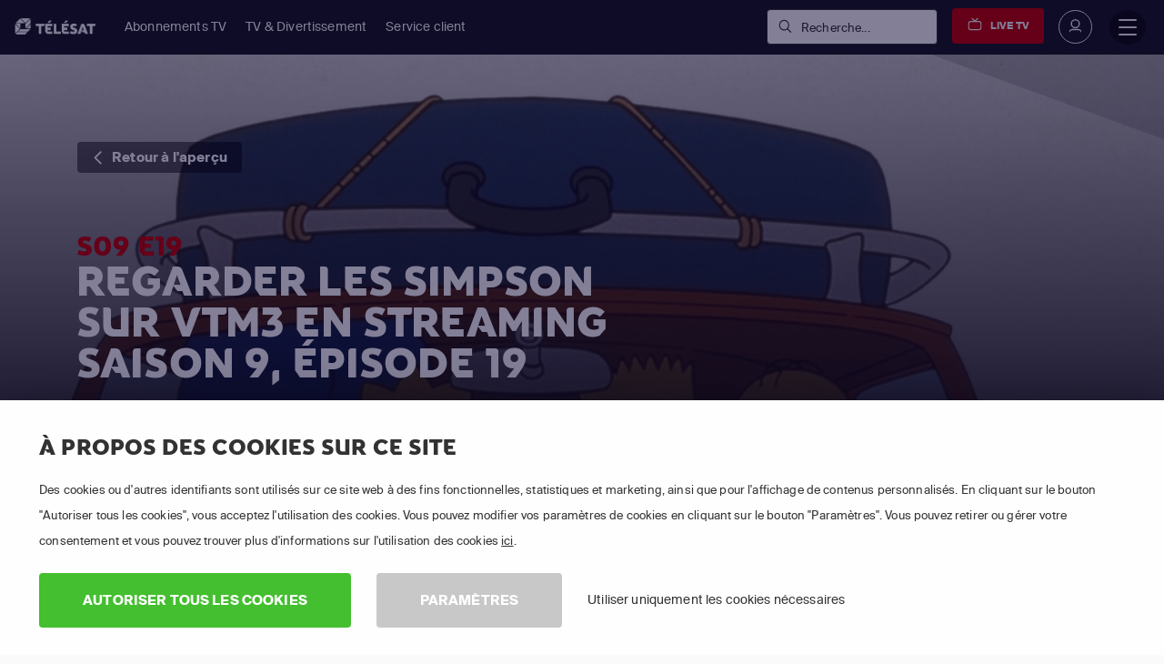

--- FILE ---
content_type: text/html; charset=utf-8
request_url: https://www.telesat.be/streaming/les-simpson/saison-9/episode-19/
body_size: 41070
content:

<!DOCTYPE html>
<html lang="fr">
<head>
    <title>Regarder Les Simpson Streaming Saison 9 &#201;pisode 19 | T&#201;L&#201;SAT</title>
<script>dataLayer = [{"pageTemplate":"other","country":"BEL","brand":"TEL","lang":"FRE","Environment":"","UserType":"Visitor"}];</script><!-- Google Tag Manager -->
<script>(function(w,d,s,l,i){w[l]=w[l]||[];w[l].push({'gtm.start':new Date().getTime(),event:'gtm.js'});var f=d.getElementsByTagName(s)[0],j=d.createElement(s),dl=l!='dataLayer'?'&l='+l:'';j.async=true;j.src='https://www.googletagmanager.com/gtm.js?id='+i+dl;f.parentNode.insertBefore(j,f);})(window,document,'script','dataLayer','GTM-WSS32S');</script>
<!-- End Google Tag Manager -->
        <meta name="description" content="Les Simpson Saison 9 &#201;pisode 19 en streaming. Essai gratuit de 30 jours. Disponible en HD sur votre PC, tablette, votre smartphone ou votre Smart TV.">

            <meta property="og:description" content="Les Simpson Saison 9 &#201;pisode 19 en streaming. Essai gratuit de 30 jours. Disponible en HD sur votre PC, tablette, votre smartphone ou votre Smart TV.">
            <meta property="og:title" content="Regarder Les Simpson Streaming Saison 9 &#201;pisode 19">
            <meta property="og:type" content="website">


            <meta property="twitter:card" content="summary">
            <meta property="twitter:title" content="Regarder Les Simpson Streaming Saison 9 &#201;pisode 19">
            <meta property="twitter:description" content="Les Simpson Saison 9 &#201;pisode 19 en streaming. Essai gratuit de 30 jours. Disponible en HD sur votre PC, tablette, votre smartphone ou votre Smart TV.">

<link rel='canonical' href='https://www.telesat.be/streaming/les-simpson/saison-9/episode-19/'>
<meta name='ROBOTS' content='INDEX,FOLLOW'>

    <meta charset="utf-8">
    <meta http-equiv="X-UA-Compatible" content="IE=edge">
    <meta name="viewport" content="width=device-width, initial-scale=1.0">
    <link id="favico" href="/content/telesat/favicon.ico" rel="shortcut icon" />
    <meta name="theme-color" content="#ff0000">
     
    
    <link rel="preconnect" href="https://ads.creative-serving.com/">
    <link rel="preconnect" href="https://www.googleadservices.com">
    <link rel="preconnect" href="https://googleads.g.doubleclick.net">
    <link rel="preconnect" href="https://www.google-analytics.com">

    
    <link rel="preconnect" href="https://m7cdn.io">

    <link rel="alternate" type="application/rss+xml" href="https://www.telesat.be/blog/rss/" />
    <style>
	.position-fixed{position:fixed}a { text-decoration: none } .no-scrollbar { overflow: auto; -ms-overflow-style: none; scrollbar-width: none; } .no-scrollbar::-webkit-scrollbar { display: none; overflow: auto; } .responsive-scrollbar { overflow-x: scroll; } @media only screen and (min-width:991px) { .responsive-scrollbar { overflow: hidden; } }article,footer,header,nav,section{display:block}a:active,a:hover{outline-width:0}strong{font-weight:bolder}small{font-size:80%}svg:not(:root){overflow:hidden}[type="submit"],button{-webkit-appearance:button}[type="submit"]::-moz-focus-inner,button::-moz-focus-inner{border-style:none;padding:0}[type="submit"]:-moz-focusring,button:-moz-focusring{outline:1px dotted}[type="checkbox"],[type="radio"]{-webkit-box-sizing:border-box;box-sizing:border-box;padding:0}::-webkit-file-upload-button{-webkit-appearance:button;font:inherit}@media print{*,::after,::before,div::first-letter,div::first-line,li::first-letter,li::first-line,p::first-letter,p::first-line{text-shadow:none!important;-webkit-box-shadow:none!important;box-shadow:none!important}a,a:visited{text-decoration:underline}img{page-break-inside:avoid}h2,h3,p{orphans:3;widows:3}h2,h3{page-break-after:avoid}.badge{border:1px solid #000}}*,::after,::before{-webkit-box-sizing:inherit;box-sizing:inherit}@-ms-viewport{width:device-width}html{-ms-overflow-style:scrollbar;-webkit-tap-highlight-color:transparent;-webkit-box-sizing:border-box;box-sizing:border-box;font-family:sans-serif;line-height:1.15;-ms-text-size-adjust:100%;-webkit-text-size-adjust:100%}[tabindex="-1"]:focus{outline:0}ol,ul{margin-top:0;margin-bottom:1rem}ul ul{margin-bottom:0}img{vertical-align:middle;border-style:none}a,button,input,label{-ms-touch-action:manipulation;touch-action:manipulation}button:focus{outline:5px}button,input{line-height:inherit;font-family:sans-serif;font-size:100%;line-height:1.15;margin:0;overflow:visible}input[type="checkbox"]:disabled,input[type="radio"]:disabled{cursor:not-allowed}h1{font-size:2em;margin:.67em 0}h2{font-size:2rem}h3{font-size:1.75rem}h4{font-size:1.5rem}h5{font-size:1.25rem}h6{font-size:1rem}.small,small{font-size:80%;font-weight:400}.mark{padding:.2em;background-color:#fcf8e3}.list-unstyled{padding-left:0;list-style:none}.list-inline{padding-left:0;list-style:none}.list-inline-item{display:inline-block}.list-inline-item:not(:last-child){margin-right:5px}.container{position:relative;margin-left:auto;margin-right:auto;padding-right:15px;padding-left:15px}@media (min-width:576px){.container{padding-right:15px;padding-left:15px}}@media (min-width:768px){.container{padding-right:15px;padding-left:15px}}@media (min-width:992px){.container{padding-right:15px;padding-left:15px}}@media (min-width:1200px){.container{padding-right:15px;padding-left:15px}}@media (min-width:576px){.container{width:540px;max-width:100%}}@media (min-width:768px){.container{width:720px;max-width:100%}}@media (min-width:992px){.container{width:960px;max-width:100%}}@media (min-width:1200px){.container{width:1140px;max-width:100%}}.container-fluid{position:relative;margin-left:auto;margin-right:auto;padding-right:15px;padding-left:15px}@media (min-width:576px){.container-fluid{padding-right:15px;padding-left:15px}}@media (min-width:768px){.container-fluid{padding-right:15px;padding-left:15px}}@media (min-width:992px){.container-fluid{padding-right:15px;padding-left:15px}}@media (min-width:1200px){.container-fluid{padding-right:15px;padding-left:15px}}.row{display:-webkit-box;display:-webkit-flex;display:-ms-flexbox;display:flex;-webkit-flex-wrap:wrap;-ms-flex-wrap:wrap;flex-wrap:wrap;margin-right:-15px;margin-left:-15px}@media (min-width:576px){.row{margin-right:-15px;margin-left:-15px}}@media (min-width:768px){.row{margin-right:-15px;margin-left:-15px}}@media (min-width:992px){.row{margin-right:-15px;margin-left:-15px}}@media (min-width:1200px){.row{margin-right:-15px;margin-left:-15px}}.no-gutters{margin-right:0;margin-left:0}.no-gutters>.col{padding-right:0;padding-left:0}.col,.col-10,.col-12,.col-2,.col-4,.col-6,.col-7,.col-lg,.col-lg-12,.col-lg-3,.col-lg-4,.col-lg-5,.col-lg-6,.col-lg-7,.col-lg-8,.col-lg-9,.col-md,.col-md-12,.col-md-2,.col-md-4,.col-md-6,.col-md-7,.col-md-8,.col-sm,.col-sm-1,.col-sm-12,.col-sm-3,.col-sm-4,.col-sm-6,.col-sm-8,.col-xl,.col-xl-3,.col-xl-5,.col-xl-6,.col-xl-7,.col-xl-8{position:relative;width:100%;min-height:1px;padding-right:15px;padding-left:15px}@media (min-width:576px){.col,.col-10,.col-12,.col-2,.col-4,.col-6,.col-7,.col-lg,.col-lg-12,.col-lg-3,.col-lg-4,.col-lg-5,.col-lg-6,.col-lg-7,.col-lg-8,.col-lg-9,.col-md,.col-md-12,.col-md-2,.col-md-4,.col-md-6,.col-md-7,.col-md-8,.col-sm,.col-sm-1,.col-sm-12,.col-sm-3,.col-sm-4,.col-sm-6,.col-sm-8,.col-xl,.col-xl-3,.col-xl-5,.col-xl-6,.col-xl-7,.col-xl-8{padding-right:15px;padding-left:15px}}@media (min-width:768px){.col,.col-10,.col-12,.col-2,.col-4,.col-6,.col-7,.col-lg,.col-lg-12,.col-lg-3,.col-lg-4,.col-lg-5,.col-lg-6,.col-lg-7,.col-lg-8,.col-lg-9,.col-md,.col-md-12,.col-md-2,.col-md-4,.col-md-6,.col-md-7,.col-md-8,.col-sm,.col-sm-1,.col-sm-12,.col-sm-3,.col-sm-4,.col-sm-6,.col-sm-8,.col-xl,.col-xl-3,.col-xl-5,.col-xl-6,.col-xl-7,.col-xl-8{padding-right:15px;padding-left:15px}}@media (min-width:992px){.col,.col-10,.col-12,.col-2,.col-4,.col-6,.col-7,.col-lg,.col-lg-12,.col-lg-3,.col-lg-4,.col-lg-5,.col-lg-6,.col-lg-7,.col-lg-8,.col-lg-9,.col-md,.col-md-12,.col-md-2,.col-md-4,.col-md-6,.col-md-7,.col-md-8,.col-sm,.col-sm-1,.col-sm-12,.col-sm-3,.col-sm-4,.col-sm-6,.col-sm-8,.col-xl,.col-xl-3,.col-xl-5,.col-xl-6,.col-xl-7,.col-xl-8{padding-right:15px;padding-left:15px}}@media (min-width:1200px){.col,.col-10,.col-12,.col-2,.col-4,.col-6,.col-7,.col-lg,.col-lg-12,.col-lg-3,.col-lg-4,.col-lg-5,.col-lg-6,.col-lg-7,.col-lg-8,.col-lg-9,.col-md,.col-md-12,.col-md-2,.col-md-4,.col-md-6,.col-md-7,.col-md-8,.col-sm,.col-sm-1,.col-sm-12,.col-sm-3,.col-sm-4,.col-sm-6,.col-sm-8,.col-xl,.col-xl-3,.col-xl-5,.col-xl-6,.col-xl-7,.col-xl-8{padding-right:15px;padding-left:15px}}.col{-webkit-flex-basis:0;-ms-flex-preferred-size:0;flex-basis:0;-webkit-box-flex:1;-webkit-flex-grow:1;-ms-flex-positive:1;flex-grow:1;max-width:100%}.col-auto{-webkit-box-flex:0;-webkit-flex:0 0 auto;-ms-flex:0 0 auto;flex:0 0 auto;width:auto}.col-2{-webkit-box-flex:0;-webkit-flex:0 0 16.666667%;-ms-flex:0 0 16.666667%;flex:0 0 16.666667%;max-width:16.666667%}.col-4{-webkit-box-flex:0;-webkit-flex:0 0 33.333333%;-ms-flex:0 0 33.333333%;flex:0 0 33.333333%;max-width:33.333333%}.col-6{-webkit-box-flex:0;-webkit-flex:0 0 50%;-ms-flex:0 0 50%;flex:0 0 50%;max-width:50%}.col-7{-webkit-box-flex:0;-webkit-flex:0 0 58.333333%;-ms-flex:0 0 58.333333%;flex:0 0 58.333333%;max-width:58.333333%}.col-10{-webkit-box-flex:0;-webkit-flex:0 0 83.333333%;-ms-flex:0 0 83.333333%;flex:0 0 83.333333%;max-width:83.333333%}.col-12{-webkit-box-flex:0;-webkit-flex:0 0 100%;-ms-flex:0 0 100%;flex:0 0 100%;max-width:100%}@media (min-width:576px){.col-sm{-webkit-flex-basis:0;-ms-flex-preferred-size:0;flex-basis:0;-webkit-box-flex:1;-webkit-flex-grow:1;-ms-flex-positive:1;flex-grow:1;max-width:100%}.col-sm-auto{-webkit-box-flex:0;-webkit-flex:0 0 auto;-ms-flex:0 0 auto;flex:0 0 auto;width:auto}.col-sm-1{-webkit-box-flex:0;-webkit-flex:0 0 8.333333%;-ms-flex:0 0 8.333333%;flex:0 0 8.333333%;max-width:8.333333%}.col-sm-3{-webkit-box-flex:0;-webkit-flex:0 0 25%;-ms-flex:0 0 25%;flex:0 0 25%;max-width:25%}.col-sm-4{-webkit-box-flex:0;-webkit-flex:0 0 33.333333%;-ms-flex:0 0 33.333333%;flex:0 0 33.333333%;max-width:33.333333%}.col-sm-6{-webkit-box-flex:0;-webkit-flex:0 0 50%;-ms-flex:0 0 50%;flex:0 0 50%;max-width:50%}.col-sm-8{-webkit-box-flex:0;-webkit-flex:0 0 66.666667%;-ms-flex:0 0 66.666667%;flex:0 0 66.666667%;max-width:66.666667%}.col-sm-12{-webkit-box-flex:0;-webkit-flex:0 0 100%;-ms-flex:0 0 100%;flex:0 0 100%;max-width:100%}.offset-sm-1{margin-left:8.333333%}}@media (min-width:768px){.col-md{-webkit-flex-basis:0;-ms-flex-preferred-size:0;flex-basis:0;-webkit-box-flex:1;-webkit-flex-grow:1;-ms-flex-positive:1;flex-grow:1;max-width:100%}.col-md-auto{-webkit-box-flex:0;-webkit-flex:0 0 auto;-ms-flex:0 0 auto;flex:0 0 auto;width:auto}.col-md-2{-webkit-box-flex:0;-webkit-flex:0 0 16.666667%;-ms-flex:0 0 16.666667%;flex:0 0 16.666667%;max-width:16.666667%}.col-md-4{-webkit-box-flex:0;-webkit-flex:0 0 33.333333%;-ms-flex:0 0 33.333333%;flex:0 0 33.333333%;max-width:33.333333%}.col-md-6{-webkit-box-flex:0;-webkit-flex:0 0 50%;-ms-flex:0 0 50%;flex:0 0 50%;max-width:50%}.col-md-7{-webkit-box-flex:0;-webkit-flex:0 0 58.333333%;-ms-flex:0 0 58.333333%;flex:0 0 58.333333%;max-width:58.333333%}.col-md-8{-webkit-box-flex:0;-webkit-flex:0 0 66.666667%;-ms-flex:0 0 66.666667%;flex:0 0 66.666667%;max-width:66.666667%}.col-md-12{-webkit-box-flex:0;-webkit-flex:0 0 100%;-ms-flex:0 0 100%;flex:0 0 100%;max-width:100%}.offset-md-2{margin-left:16.666667%}}@media (min-width:992px){.col-lg{-webkit-flex-basis:0;-ms-flex-preferred-size:0;flex-basis:0;-webkit-box-flex:1;-webkit-flex-grow:1;-ms-flex-positive:1;flex-grow:1;max-width:100%}.col-lg-auto{-webkit-box-flex:0;-webkit-flex:0 0 auto;-ms-flex:0 0 auto;flex:0 0 auto;width:auto}.col-lg-3{-webkit-box-flex:0;-webkit-flex:0 0 25%;-ms-flex:0 0 25%;flex:0 0 25%;max-width:25%}.col-lg-4{-webkit-box-flex:0;-webkit-flex:0 0 33.333333%;-ms-flex:0 0 33.333333%;flex:0 0 33.333333%;max-width:33.333333%}.col-lg-5{-webkit-box-flex:0;-webkit-flex:0 0 41.666667%;-ms-flex:0 0 41.666667%;flex:0 0 41.666667%;max-width:41.666667%}.col-lg-6{-webkit-box-flex:0;-webkit-flex:0 0 50%;-ms-flex:0 0 50%;flex:0 0 50%;max-width:50%}.col-lg-7{-webkit-box-flex:0;-webkit-flex:0 0 58.333333%;-ms-flex:0 0 58.333333%;flex:0 0 58.333333%;max-width:58.333333%}.col-lg-8{-webkit-box-flex:0;-webkit-flex:0 0 66.666667%;-ms-flex:0 0 66.666667%;flex:0 0 66.666667%;max-width:66.666667%}.col-lg-9{-webkit-box-flex:0;-webkit-flex:0 0 75%;-ms-flex:0 0 75%;flex:0 0 75%;max-width:75%}.col-lg-12{-webkit-box-flex:0;-webkit-flex:0 0 100%;-ms-flex:0 0 100%;flex:0 0 100%;max-width:100%}}@media (min-width:1200px){.col-xl{-webkit-flex-basis:0;-ms-flex-preferred-size:0;flex-basis:0;-webkit-box-flex:1;-webkit-flex-grow:1;-ms-flex-positive:1;flex-grow:1;max-width:100%}.col-xl-auto{-webkit-box-flex:0;-webkit-flex:0 0 auto;-ms-flex:0 0 auto;flex:0 0 auto;width:auto}.col-xl-3{-webkit-box-flex:0;-webkit-flex:0 0 25%;-ms-flex:0 0 25%;flex:0 0 25%;max-width:25%}.col-xl-5{-webkit-box-flex:0;-webkit-flex:0 0 41.666667%;-ms-flex:0 0 41.666667%;flex:0 0 41.666667%;max-width:41.666667%}.col-xl-6{-webkit-box-flex:0;-webkit-flex:0 0 50%;-ms-flex:0 0 50%;flex:0 0 50%;max-width:50%}.col-xl-7{-webkit-box-flex:0;-webkit-flex:0 0 58.333333%;-ms-flex:0 0 58.333333%;flex:0 0 58.333333%;max-width:58.333333%}.col-xl-8{-webkit-box-flex:0;-webkit-flex:0 0 66.666667%;-ms-flex:0 0 66.666667%;flex:0 0 66.666667%;max-width:66.666667%}.offset-xl-0{margin-left:0}}.fade.show{opacity:1}.nav-link{display:block;padding:.5em 1em}.nav-link:focus,.nav-link:hover{text-decoration:none}.tab-content>.tab-pane{display:none}.tab-content>.active{display:block}.breadcrumb-item{float:left}.breadcrumb-item+.breadcrumb-item:hover::before{text-decoration:underline;text-decoration:none}.breadcrumb-item.active{color:#636c72}.badge{display:inline-block;padding:.25em .4em;font-size:75%;font-weight:700;line-height:1;color:#fff;text-align:center;white-space:nowrap;vertical-align:baseline;border-radius:.25rem}.alert{padding:.75rem 1.25rem;margin-bottom:1rem;border:1px solid transparent;border-radius:.25rem}.media{display:-webkit-box;display:-webkit-flex;display:-ms-flexbox;display:flex;-webkit-box-align:start;-webkit-align-items:flex-start;-ms-flex-align:start;align-items:flex-start}.close{float:right;font-size:1.5rem;font-weight:700;line-height:1;color:#000;text-shadow:0 1px 0 #fff;opacity:.5}.close:focus,.close:hover{color:#000;text-decoration:none;cursor:pointer;opacity:.75}.modal-dialog{position:relative;width:auto;margin:10px}.modal-content{position:relative;display:-webkit-box;display:-webkit-flex;display:-ms-flexbox;display:flex;-webkit-box-orient:vertical;-webkit-box-direction:normal;-webkit-flex-direction:column;-ms-flex-direction:column;flex-direction:column;background-color:#fff;-webkit-background-clip:padding-box;background-clip:padding-box;border:1px solid rgba(0,0,0,.2);border-radius:.3rem;outline:0}.modal-body{position:relative;-webkit-box-flex:1;-webkit-flex:1 1 auto;-ms-flex:1 1 auto;flex:1 1 auto;padding:15px}.modal-footer{display:-webkit-box;display:-webkit-flex;display:-ms-flexbox;display:flex;-webkit-box-align:center;-webkit-align-items:center;-ms-flex-align:center;align-items:center;-webkit-box-pack:end;-webkit-justify-content:flex-end;-ms-flex-pack:end;justify-content:flex-end;padding:15px;border-top:1px solid #eceeef}@media (min-width:576px){.modal-dialog{max-width:500px;margin:30px auto}}.carousel{position:relative}.carousel-inner{position:relative;width:100%;overflow:hidden}.carousel-item{position:relative;display:none;width:100%}@media (-webkit-transform-3d){.carousel-item{-webkit-transition:-webkit-transform .6s ease-in-out;transition:-webkit-transform .6s ease-in-out;-o-transition:-o-transform .6s ease-in-out;transition:transform .6s ease-in-out;transition:transform .6s ease-in-out ,-webkit-transform .6s ease-in-out ,-o-transform .6s ease-in-out;-webkit-backface-visibility:hidden;backface-visibility:hidden;-webkit-perspective:1000px;perspective:1000px}}.carousel-item.active{display:-webkit-box;display:-webkit-flex;display:-ms-flexbox;display:flex}@supports ((-webkit-transform:translate3d(0,0,0)) or (transform:translate3d(0,0,0))){.carousel-item{-webkit-transition:-webkit-transform .6s ease-in-out;transition:-webkit-transform .6s ease-in-out;-o-transition:-o-transform .6s ease-in-out;transition:transform .6s ease-in-out;transition:transform .6s ease-in-out,-webkit-transform .6s ease-in-out,-o-transform .6s ease-in-out;-webkit-backface-visibility:hidden;backface-visibility:hidden;-webkit-perspective:1000px;perspective:1000px}}.clearfix::after{display:block;content:"";clear:both}.d-none{display:none!important}.d-inline-block{display:inline-block!important}.d-block{display:block!important}.d-flex{display:-webkit-box!important;display:-webkit-flex!important;display:-ms-flexbox!important;display:flex!important}@media (min-width:576px){.d-sm-inline{display:inline!important}.d-sm-inline-block{display:inline-block!important}.d-sm-block{display:block!important}}@media (min-width:768px){.d-md-none{display:none!important}.d-md-flex{display:-webkit-box!important;display:-webkit-flex!important;display:-ms-flexbox!important;display:flex!important}}@media (min-width:992px){.d-lg-block{display:block!important}.d-lg-flex{display:-webkit-box!important;display:-webkit-flex!important;display:-ms-flexbox!important;display:flex!important}}@media (min-width:1200px){.d-xl-none{display:none!important}}.flex-last{-webkit-box-ordinal-group:2;-webkit-order:1;-ms-flex-order:1;order:1}.flex-row{-webkit-box-orient:horizontal!important;-webkit-box-direction:normal!important;-webkit-flex-direction:row!important;-ms-flex-direction:row!important;flex-direction:row!important}.flex-column{-webkit-box-orient:vertical!important;-webkit-box-direction:normal!important;-webkit-flex-direction:column!important;-ms-flex-direction:column!important;flex-direction:column!important}.flex-wrap{-webkit-flex-wrap:wrap!important;-ms-flex-wrap:wrap!important;flex-wrap:wrap!important}.justify-content-start{-webkit-box-pack:start!important;-webkit-justify-content:flex-start!important;-ms-flex-pack:start!important;justify-content:flex-start!important}.justify-content-center{-webkit-box-pack:center!important;-webkit-justify-content:center!important;-ms-flex-pack:center!important;justify-content:center!important}.justify-content-between{-webkit-box-pack:justify!important;-webkit-justify-content:space-between!important;-ms-flex-pack:justify!important;justify-content:space-between!important}.align-items-start{-webkit-box-align:start!important;-webkit-align-items:flex-start!important;-ms-flex-align:start!important;align-items:flex-start!important}.align-items-end{-webkit-box-align:end!important;-webkit-align-items:flex-end!important;-ms-flex-align:end!important;align-items:flex-end!important}.align-items-center{-webkit-box-align:center!important;-webkit-align-items:center!important;-ms-flex-align:center!important;align-items:center!important}.align-items-stretch{-webkit-box-align:stretch!important;-webkit-align-items:stretch!important;-ms-flex-align:stretch!important;align-items:stretch!important}.align-content-stretch{-webkit-align-content:stretch!important;-ms-flex-line-pack:stretch!important;align-content:stretch!important}.align-self-end{-webkit-align-self:flex-end!important;-ms-flex-item-align:end!important;align-self:flex-end!important}.align-self-center{-webkit-align-self:center!important;-ms-flex-item-align:center!important;-ms-grid-row-align:center!important;align-self:center!important}.align-self-stretch{-webkit-align-self:stretch!important;-ms-flex-item-align:stretch!important;-ms-grid-row-align:stretch!important;align-self:stretch!important}@media (min-width:576px){.flex-sm-unordered{-webkit-box-ordinal-group:1;-webkit-order:0;-ms-flex-order:0;order:0}.align-self-sm-auto{-webkit-align-self:auto!important;-ms-flex-item-align:auto!important;-ms-grid-row-align:auto!important;align-self:auto!important}}@media (min-width:768px){.flex-md-row{-webkit-box-orient:horizontal!important;-webkit-box-direction:normal!important;-webkit-flex-direction:row!important;-ms-flex-direction:row!important;flex-direction:row!important}}@media (min-width:992px){.flex-lg-row{-webkit-box-orient:horizontal!important;-webkit-box-direction:normal!important;-webkit-flex-direction:row!important;-ms-flex-direction:row!important;flex-direction:row!important}.justify-content-lg-start{-webkit-box-pack:start!important;-webkit-justify-content:flex-start!important;-ms-flex-pack:start!important;justify-content:flex-start!important}.justify-content-lg-end{-webkit-box-pack:end!important;-webkit-justify-content:flex-end!important;-ms-flex-pack:end!important;justify-content:flex-end!important}.justify-content-lg-between{-webkit-box-pack:justify!important;-webkit-justify-content:space-between!important;-ms-flex-pack:justify!important;justify-content:space-between!important}}@media (min-width:1200px){.justify-content-xl-start{-webkit-box-pack:start!important;-webkit-justify-content:flex-start!important;-ms-flex-pack:start!important;justify-content:flex-start!important}.justify-content-xl-end{-webkit-box-pack:end!important;-webkit-justify-content:flex-end!important;-ms-flex-pack:end!important;justify-content:flex-end!important}}.float-left{float:left!important}.float-right{float:right!important}@media (min-width:768px){.float-md-right{float:right!important}}.w-100{width:100%!important}.m-0{margin:0 0 0 0!important}.mt-0{margin-top:0!important}.mr-0{margin-right:0!important}.mb-0{margin-bottom:0!important}.mx-0{margin-right:0!important;margin-left:0!important}.my-0{margin-top:0!important;margin-bottom:0!important}.mt-1{margin-top:.25rem!important}.mr-1{margin-right:.25rem!important}.mb-1{margin-bottom:.25rem!important}.ml-1{margin-left:.25rem!important}.mx-1{margin-right:.25rem!important;margin-left:.25rem!important}.my-1{margin-top:.25rem!important;margin-bottom:.25rem!important}.mt-2{margin-top:.5rem!important}.mr-2{margin-right:.5rem!important}.mb-2{margin-bottom:.5rem!important}.ml-2{margin-left:.5rem!important}.my-2{margin-top:.5rem!important;margin-bottom:.5rem!important}.mt-3{margin-top:1rem!important}.mr-3{margin-right:1rem!important}.mb-3{margin-bottom:1rem!important}.ml-3{margin-left:1rem!important}.mx-3{margin-right:1rem!important;margin-left:1rem!important}.my-3{margin-top:1rem!important;margin-bottom:1rem!important}.mt-4{margin-top:1.5rem!important}.mr-4{margin-right:1.5rem!important}.mb-4{margin-bottom:1.5rem!important}.ml-4{margin-left:1.5rem!important}.mt-5{margin-top:3rem!important}.mb-5{margin-bottom:3rem!important}.my-5{margin-top:3rem!important;margin-bottom:3rem!important}.p-0{padding:0 0 0 0!important}.pt-0{padding-top:0!important}.pr-0{padding-right:0!important}.pb-0{padding-bottom:0!important}.pl-0{padding-left:0!important}.px-0{padding-right:0!important;padding-left:0!important}.py-0{padding-top:0!important;padding-bottom:0!important}.pt-1{padding-top:.25rem!important}.pb-1{padding-bottom:.25rem!important}.pl-1{padding-left:.25rem!important}.px-1{padding-right:.25rem!important;padding-left:.25rem!important}.py-1{padding-top:.25rem!important;padding-bottom:.25rem!important}.p-2{padding:.5rem .5rem .5rem .5rem!important}.pt-2{padding-top:.5rem!important}.pb-2{padding-bottom:.5rem!important}.pl-2{padding-left:.5rem!important}.px-2{padding-right:.5rem!important;padding-left:.5rem!important}.py-2{padding-top:.5rem!important;padding-bottom:.5rem!important}.p-3{padding:1rem 1rem 1rem 1rem!important}.pt-3{padding-top:1rem!important}.pr-3{padding-right:1rem!important}.pb-3{padding-bottom:1rem!important}.pl-3{padding-left:1rem!important}.px-3{padding-right:1rem!important;padding-left:1rem!important}.py-3{padding-top:1rem!important;padding-bottom:1rem!important}.p-4{padding:1.5rem 1.5rem 1.5rem 1.5rem!important}.pt-4{padding-top:1.5rem!important}.pr-4{padding-right:1.5rem!important}.pb-4{padding-bottom:1.5rem!important}.pl-4{padding-left:1.5rem!important}.px-4{padding-right:1.5rem!important;padding-left:1.5rem!important}.py-4{padding-top:1.5rem!important;padding-bottom:1.5rem!important}.pt-5{padding-top:3rem!important}.pr-5{padding-right:3rem!important}.pb-5{padding-bottom:3rem!important}.pl-5{padding-left:3rem!important}.px-5{padding-right:3rem!important;padding-left:3rem!important}.py-5{padding-top:3rem!important;padding-bottom:3rem!important}.m-auto{margin:auto auto auto auto!important}.ml-auto{margin-left:auto!important}.mx-auto{margin-right:auto!important;margin-left:auto!important}@media (min-width:576px){.mt-sm-0{margin-top:0!important}.mr-sm-0{margin-right:0!important}.mb-sm-0{margin-bottom:0!important}.my-sm-0{margin-top:0!important;margin-bottom:0!important}.mt-sm-1{margin-top:.25rem!important}.my-sm-2{margin-top:.5rem!important;margin-bottom:.5rem!important}.mt-sm-3{margin-top:1rem!important}.mr-sm-3{margin-right:1rem!important}.mb-sm-3{margin-bottom:1rem!important}.mt-sm-4{margin-top:1.5rem!important}.mr-sm-4{margin-right:1.5rem!important}.mb-sm-4{margin-bottom:1.5rem!important}.mt-sm-5{margin-top:3rem!important}.pt-sm-0{padding-top:0!important}.pl-sm-0{padding-left:0!important}.px-sm-0{padding-right:0!important;padding-left:0!important}.p-sm-2{padding:.5rem .5rem .5rem .5rem!important}.pt-sm-2{padding-top:.5rem!important}.pr-sm-2{padding-right:.5rem!important}.py-sm-2{padding-top:.5rem!important;padding-bottom:.5rem!important}.pt-sm-3{padding-top:1rem!important}.pr-sm-3{padding-right:1rem!important}.px-sm-3{padding-right:1rem!important;padding-left:1rem!important}.py-sm-3{padding-top:1rem!important;padding-bottom:1rem!important}.p-sm-4{padding:1.5rem 1.5rem 1.5rem 1.5rem!important}.pt-sm-4{padding-top:1.5rem!important}.pl-sm-4{padding-left:1.5rem!important}.p-sm-5{padding:3rem 3rem 3rem 3rem!important}.pt-sm-5{padding-top:3rem!important}.pb-sm-5{padding-bottom:3rem!important}.ml-sm-auto{margin-left:auto!important}}@media (min-width:768px){.mt-md-0{margin-top:0!important}.mb-md-0{margin-bottom:0!important}.mx-md-0{margin-right:0!important;margin-left:0!important}.my-md-0{margin-top:0!important;margin-bottom:0!important}.mt-md-2{margin-top:.5rem!important}.mt-md-3{margin-top:1rem!important}.mr-md-3{margin-right:1rem!important}.my-md-4{margin-top:1.5rem!important;margin-bottom:1.5rem!important}.my-md-5{margin-top:3rem!important;margin-bottom:3rem!important}.pt-md-0{padding-top:0!important}.pr-md-0{padding-right:0!important}.pb-md-0{padding-bottom:0!important}.p-md-2{padding:.5rem .5rem .5rem .5rem!important}.pr-md-3{padding-right:1rem!important}.px-md-3{padding-right:1rem!important;padding-left:1rem!important}.p-md-4{padding:1.5rem 1.5rem 1.5rem 1.5rem!important}.py-md-4{padding-top:1.5rem!important;padding-bottom:1.5rem!important}.p-md-5{padding:3rem 3rem 3rem 3rem!important}.pr-md-5{padding-right:3rem!important}.py-md-5{padding-top:3rem!important;padding-bottom:3rem!important}}@media (min-width:992px){.mt-lg-0{margin-top:0!important}.mb-lg-0{margin-bottom:0!important}.mx-lg-0{margin-right:0!important;margin-left:0!important}.my-lg-0{margin-top:0!important;margin-bottom:0!important}.mb-lg-3{margin-bottom:1rem!important}.my-lg-3{margin-top:1rem!important;margin-bottom:1rem!important}.mt-lg-5{margin-top:3rem!important}.mb-lg-5{margin-bottom:3rem!important}.my-lg-5{margin-top:3rem!important;margin-bottom:3rem!important}.pt-lg-0{padding-top:0!important}.pb-lg-0{padding-bottom:0!important}.p-lg-4{padding:1.5rem 1.5rem 1.5rem 1.5rem!important}.px-lg-4{padding-right:1.5rem!important;padding-left:1.5rem!important}.py-lg-4{padding-top:1.5rem!important;padding-bottom:1.5rem!important}.pt-lg-5{padding-top:3rem!important}.py-lg-5{padding-top:3rem!important;padding-bottom:3rem!important}.ml-lg-auto{margin-left:auto!important}}@media (min-width:1200px){.my-xl-0{margin-top:0!important;margin-bottom:0!important}.my-xl-5{margin-top:3rem!important;margin-bottom:3rem!important}.pt-xl-0{padding-top:0!important}.pt-xl-4{padding-top:1.5rem!important}.py-xl-5{padding-top:3rem!important;padding-bottom:3rem!important}}.text-left{text-align:left!important}.text-right{text-align:right!important}.text-center{text-align:center!important}@media (min-width:576px){.text-sm-left{text-align:left!important}}@media (min-width:768px){.text-md-left{text-align:left!important}.text-md-right{text-align:right!important}}@media (min-width:992px){.text-lg-left{text-align:left!important}}@media (min-width:1200px){.text-xl-left{text-align:left!important}}.text-uppercase{text-transform:uppercase!important}.font-weight-bold{font-weight:700}@media (max-width:575px){.hidden-xs-down{display:none!important}}@media (min-width:576px){.hidden-sm-up{display:none!important}}@media (max-width:767px){.hidden-sm-down{display:none!important}}@media (min-width:768px){.hidden-md-up{display:none!important}}@media (max-width:991px){.hidden-md-down{display:none!important}}@media (max-width:1199px){.hidden-lg-down{display:none!important}}@media (min-width:1200px){.hidden-xl-up{display:none!important}}@media (min-width:1199px){#page-wrapper{transform:none!important}.mm-navbar.mm-navbar-size-1,#mm-blocker{display:none!important}}*{margin:0;padding:0;outline:0;text-rendering:geometricPrecision;-webkit-font-smoothing:antialiased}::selection{background:#140087;color:#fff}.mm-page.mm-slideout{user-select:text!important}@media (min-width:1199px){.mm-menu{display:none!important}}a{transition:color .4s ,background-color .4s;background-color:transparent;-webkit-text-decoration-skip:objects}p{font-size:16px;line-height:1.8;margin-top:0;margin-bottom:1rem}@media (max-width:503px){.hidden-xsm-down{display:none!important}}ul li{display:flex}ul li:before{font:600 85% 'Icons';margin-right:15px;position:relative;top:1px}ul.list-wonder li:before{content:"\e762"}ol{list-style:none;counter-reset:section}ol>li{display:flex;margin:20px 0;padding-left:40px;position:relative}ol>li:before{counter-increment:section;content:counter(section);margin-right:15px;font-size:85%;position:relative;top:1px;font-weight:600;text-align:center;background:#323232;color:#fff;width:27px;height:25px;line-height:25px;border-radius:100%;border:1px solid rgba(0,0,0,.05);position:absolute;top:0;left:0;display:inline-table}ul.list-pattern{list-style:none}ul.list-pattern li:nth-child(odd){background:rgba(0,0,0,.025)}ul.list-pattern li{padding:1rem 2rem;text-align:left;position:relative}hr{border-color:#eee;margin-top:1rem;margin-bottom:1rem;border:0;border-top:1px solid rgba(0,0,0,.1);-webkit-box-sizing:content-box;box-sizing:content-box;height:0;overflow:visible}.light{font-weight:300!important}.normal{font-weight:400!important}.semibold{font-weight:500!important}.bold{font-weight:600!important}ul{margin-bottom:0;list-style:none}ul.list-inline li{display:inline-block}a,a:hover,a:focus{color:inherit}i{font-weight:600}i.fa-star{color:#fab72b}header,footer,section,.header-top,.header-bottom{display:block;width:100%}.modal{background:rgba(0,0,0,.6)!important;position:fixed!important;top:0!important;left:0!important;z-index:9999!important;padding:60px 0;justify-content:center;align-items:center;position:fixed;top:0;right:0;bottom:0;left:0;z-index:1050;display:none;overflow:hidden;outline:0}.modal .close{transition:all .4s}.modal .close:hover{color:#140087}.modal .modal-dialog{transition:none!important;transform:none!important;max-width:none!important;margin:0 auto 0 auto!important}@media (min-width:576px){.modal .modal-dialog{max-width:500px!important}}body .container{margin:0 auto 0 auto!important}body .container-fluid{width:100%}section.row-block{border-bottom:1px solid #eee;padding:6rem 0}@media (max-width:1199px){section.row-block{padding:3rem 0}}@media (max-width:503px){section.row-block{padding:30px 0 30px 0!important}}section.row-block.row-small{padding:3rem 0}@media (max-width:991px){section.row-block.row-small{padding:15px 0 15px 0!important}}section.breadcrumbs{background:#fff;padding:1rem 0}h1,h2,h3,h4,h5,h6{font-family:"M7 Sans";margin:0;padding:0;color:#140087;text-transform:uppercase;font-weight:500;line-height:1.1}@media (max-width:503px){h2{font-size:1.5rem}}.full-width{width:100%!important}button{border:none!important;text-transform:none}.size-lg{padding-top:1rem;padding-bottom:1rem}.size-lg+i{height:56px}.links-white a{color:#fff}.links-white a:hover,.links-white a:focus{color:#f2f5fc}.package section{padding:1.5rem 2rem;background:#fff;border:1px solid #eee;margin-top:-1px}.package section .price{font-size:30px;color:#140087}.package.package-active section:first-child{padding-top:3rem;border-top:8px solid #140087}.package.package-active section{background:#f2f5fc}@media (max-width:991px){.package.package-active{order:-1}}article .grow{display:flex;flex-direction:column;flex-grow:1}.box-item{background:#fff;width:100%}.box-item.with-shadow{box-shadow:0 0 25px rgba(0,0,0,.05)}@media (max-width:991px){.box-item{margin:1rem 0}}.box-item section{position:relative;padding:2rem 1.5rem}.box-item section img{width:100%}.box-item section img.absolute{position:absolute;min-width:100%;left:50%;top:50%;transform:translate(-50%,-50%);min-height:100%;max-width:120%;z-index:0;width:auto}.box-item section:not(.pricing) *{text-align:center}.box-item section p{margin-bottom:0}.box-item section .btn{display:flex;min-width:200px;justify-content:center}.box-item .sticker{z-index:99}.border-none{border:none!important}.outline-none{outline:none}.border-top-none{border-top:none}.box-item .box-item-image{min-height:250px!important;overflow:hidden;padding:2.5rem}.box-item .box-item-image.box-item-image2{min-height:200px!important}@media (max-width:767px){.box-item .box-item-image{min-height:130px!important}}@media (max-width:503px){.box-item .box-item-image{min-height:250px!important}}.box-item .box-item-image div{position:relative;z-index:9}.nmargin{margin-left:-1px!important}.nmargin-top{margin-top:-1px!important}.nmargin-bottom{margin-bottom:-1px!important}.nmargin-right{margin-right:-1px!important}.nmargin-left{margin-left:-1px!important}.overflow-hidden{overflow:hidden!important}.font-36{font-size:36px!important}@media (max-width:503px){.btn,button{font-size:13px!important}}.full-height{height:100vh;overflow-y:scroll}.modal-v2{position:fixed;top:0;right:-100%;z-index:9999;transition:all .4s;display:block!important}@media (max-width:1199px){.modal-v2{width:100%}}.modal-v2:before{content:'';position:fixed;top:0;left:0;width:100%;height:100%;background:rgba(0,0,0,.3);z-index:-1;visibility:hidden;opacity:0;transition:visibility .3s linear ,opacity .3s linear}.arrow{position:relative;z-index:80;overflow:visible}.arrow:before{content:'';width:30px;height:30px;background:transparent;position:absolute;top:50%;left:-15px;transform:translateY(-50%) rotate(45deg);border:none;border-left:1px solid #eee;border-bottom:1px solid #eee}.arrow.arrow-bottom:before{top:auto;bottom:-15px;left:50%;transform:translateX(-50%) rotate(45deg);border:none;border-right:1px solid #eee;border-bottom:1px solid #eee}.img-overflow{max-width:none!important;max-height:550px!important}@media (max-width:767px){.img-overflow{width:70%!important;margin:0 auto 0 auto!important;max-height:none!important}}@media (min-width:767px) and (max-width:1400px){.img-overflow.image-side{width:150%;top:-70px!important}}.flex-column-reverse{display:-webkit-inline-box!important;width:100%;-webkit-box-orient:vertical!important;-webkit-box-direction:reverse!important;-webkit-flex-direction:column-reverse!important;-ms-flex-direction:column-reverse!important;flex-direction:column-reverse!important}@media (max-width:767px){.movie-detail.banner{min-height:200px!important}.movie-detail.banner .media{height:200px!important}.channels-tab{padding-left:1px;position:relative}}.text-transform-none{text-transform:none!important}#login *{color:#323232}.animated{animation-duration:1s;animation-fill-mode:both}body{min-width:320px;background:#fafafa;color:#323232;font-family:"Suisse",sans-serif;letter-spacing:.01em;min-width:300px!important;overflow-x:hidden;position:relative;margin:0}iframe{width:100%}sup{top:-11px;left:-5px;font-size:75%;line-height:0;position:relative;vertical-align:baseline;top:-.5em}.italic{font-style:italic}@media (min-width:1399px){:not(.m7-wonder) .container{width:1360px}}@media (max-width:991px){:not(.m7-wonder) .container{width:100%}}.d-right{margin-left:auto}.d-table{margin:0 auto 0 auto!important;display:table!important}.d-table-right,.d-table-left{display:table!important}.d-table-right{margin-left:auto!important;margin-right:0!important}.d-table-left{margin-left:0!important;margin-right:auto!important}.underline{text-decoration:underline!important}.underline:hover{text-decoration:none!important}.cursor-pointer:hover{cursor:pointer!important}.no-underline{text-decoration:none!important}.box-shadow{box-shadow:0 0 2px rgba(0,0,0,.1)}svg{stroke-width:0;stroke:transparent;fill:#140087}svg.shape-sticker{fill:transparent}svg.shape-sticker path{stroke-width:4px;stroke:#140087}.sticker{position:relative;display:inline-block;z-index:40}.sticker .sticker-content{display:table;margin:0 auto;position:relative;z-index:5;padding:1.5rem;text-align:center}.sticker .sticker-content span,.sticker .sticker-content strong{display:block;line-height:normal}.sticker .sticker-content strong{font-size:32px}.sticker .shape-sticker{height:100%;position:absolute;top:50%;left:50%;transform:translate(-50%,-50%)}.sticker.sticker-edited path{stroke-width:0!important}svg[class*="icon-"] *{stroke-width:0;stroke:transparent;fill:#140087!important}[class^="lnr-"],[class*=" lnr-"]{color:inherit}.fade{transition:opacity .4s!important;opacity:0;-webkit-transition:opacity .15s linear;-o-transition:opacity .15s linear;transition:opacity .15s linear}header{background:#fff;position:relative;z-index:9998;top:0;left:0}header .container{position:relative}header ul{list-style:none}header ul.list-inline li{float:left}header nav>ul li a{padding-bottom:3px;margin-bottom:-1px;transition:opacity .4s}header .header-top{height:40px;font-size:14px;background:#f5f5f5;background:linear-gradient(to left,#f5f5f5 0%,#fff 50%,#fff 100%);filter:progid:DXImageTransform.Microsoft.gradient(startColorstr='#f5f5f5',endColorstr='#ffffff',GradientType=1);position:relative;z-index:9999}header .header-top ul{margin:0;line-height:40px}header .header-top ul li a{color:rgba(0,0,0,.4)}header .header-top ul li:after{content:'|';margin:0 10px;opacity:.3}header .header-top ul li:last-child:after{display:none}header .header-bottom{background:#fff;position:relative}header .header-bottom [class*="col-"]{position:static}header .header-bottom .logo{display:block;width:auto;padding:20px 0;background:#fff;border-top:1px solid #fff;position:relative;top:-1px;transition:none!important}header .header-bottom .logo img{max-height:25px;margin-top:-5px;opacity:1!important;min-height:27px}header .header-bottom ul{margin:0}header .header-bottom ul.list-first{line-height:80px;transition:all .4s}header .header-bottom ul.list-first li{font-size:17px}header .header-bottom ul.list-first li.list-inline-item span:not(.container){display:inline;margin-right:20px}header .header-bottom ul.list-first li.list-inline-item a:not(.container){margin-right:30px}header .header-bottom ul.list-first li i{font-size:11px;margin-left:8px;margin-right:10px;color:rgba(0,0,0,.5);display:inline-block;transition:all .2s}header .header-bottom ul.list-first li a,header .header-bottom ul.list-first li span{margin-right:15px;display:flex;color:#323232}header .header-bottom ul.list-first li a:hover,header .header-bottom ul.list-first li span:hover{color:#140087}header .header-bottom ul.list-first li a{cursor:pointer}header .header-bottom ul.list-first li.list-inline-item>a{display:inline}header .header-bottom ul.list-first li:hover>a{color:#140087}header .header-bottom ul li a{text-decoration:none;color:#323232}header .header-bottom ul li:hover ul{visibility:visible;opacity:1}header .header-bottom ul.list-first ul{visibility:hidden;opacity:0;transition:all .4s;transition-delay:.2s}header .header-bottom ul ul{line-height:normal}header .header-bottom ul ul span.subheading{text-transform:uppercase;color:#c8c8c8;font-size:15px;letter-spacing:.02em;margin-bottom:10px;display:block;width:100%;font-weight:300}header .header-bottom ul ul span.subheading:hover{color:#c8c8c8}header .header-bottom ul ul .container{left:0;padding:0;width:100%;display:flex;background:#fafafa;margin-top:25px;z-index:99;background:-moz-linear-gradient(top,#fff 0%,#fafafa 100%);background:-webkit-linear-gradient(top,#fff 0%,#fafafa 100%);background:linear-gradient(to bottom,#fff 0%,#fafafa 100%);filter:progid:DXImageTransform.Microsoft.gradient(startColorstr='#ffffff',endColorstr='#fafafa',GradientType=0);line-height:normal;position:absolute!important;top:80px;background:#fff;border-top:0;z-index:96;box-shadow:0 4px 5px rgba(0,0,0,.1)}header .header-bottom ul ul .container>div[class^="col"]{padding:30px}header .header-bottom ul ul .container>div[class^="col"] ul.list-links-nav>li{font-weight:300;width:calc(100% + 30px)}header .header-bottom ul ul .container>div[class^="col"] ul.list-links-nav>li>a{font-size:16px;display:block;width:100%;width:calc(100% - 30px);border-bottom:1px solid #f1f1f1;padding:10px 0;text-indent:-8px;transition:all .4s}header .header-bottom ul ul .container>div[class^="col"] ul.list-links-nav>li>a i{margin-left:0;opacity:0}header .header-bottom ul ul .container>div[class^="col"] ul.list-links-nav>li:hover a{text-indent:0}header .header-bottom ul ul .container>div[class^="col"] ul.list-links-nav>li:hover a i{opacity:1}header .header-bottom ul ul .container>div[class^="col"] ul.list-links-nav>li:last-child a{border-bottom:0}#mobile-navigation{z-index:0;background:#fff}#mobile-navigation .mm-listview li{border-bottom:1px solid #eee}#mobile-navigation i{display:none}#mobile-navigation .mm-panels>.mm-panel>.mm-navbar+.mm-listview{margin-top:-25px}#mobile-navigation .mm-panels>.mm-panel.mm-hasnavbar{padding-top:55px}#mobile-navigation *{border-color:#eee!important}#mobile-navigation .mm-btn{height:50px}#mobile-navigation .mm-navbar{height:auto;background:#fafafa}#mobile-navigation .mm-navbar a:focus{background:#fafafa!important}#mobile-navigation .mm-navbar .mm-title{padding:15px 0;font-weight:bold}#mobile-navigation .mm-search{padding:0;height:60px;border:1px solid #eee}#mobile-navigation .mm-search input{padding:15px 25px 15px 25px!important;padding:10px;border-radius:0;background:#fff}#mobile-navigation li{width:100%}#mobile-navigation li a,#mobile-navigation li span{padding:12px 25px;display:inline-block;font-weight:300}#mobile-navigation li a .lnr-chevron-down{display:none}#mobile-navigation li:after{display:none}.breadcrumb-item a{color:rgba(0,0,0,.4)}.breadcrumb-item+.breadcrumb-item::before{content:"►";font-size:8px;position:relative;top:6px;left:5px;padding-left:20px;padding-right:20px;display:inline-block;padding-right:.5rem;padding-left:.5rem;color:#636c72;content:"/"}.list-separated li.list-inline-item{margin-right:0}.list-separated li+li::before{content:"|";color:rgba(0,0,0,.4);padding-left:10px;padding-right:12px}.list-separated.links-white li+li::before{color:rgba(255,255,255,.4)}#page-wrapper{width:100%}.mm-slideout:before{width:100%;height:100%;position:fixed;top:0;left:0;transition:opacity .6s ease-in-out;content:"";opacity:0;background:#000}.img-fluid{max-width:100%;height:auto}.header-mobile{position:fixed;top:0;left:0;width:100%;height:60px;line-height:60px;z-index:9999;background:#fff;transition:top .4s ease}.header-mobile .logo img{max-height:26px;max-width:78%;display:flex;align-items:center}.header-mobile:after{content:'';float:left;width:100%;height:60px;margin-top:-60px;z-index:-1}.header-mobile ul li a{color:#140087;text-decoration:none}.header-mobile ul li a:hover{color:#323232}@media (max-width:1199px){header.hidden-lg-down{display:block!important;height:60px!important;overflow:hidden!important;visibility:hidden!important}}.mm-hidden{display:none!important}.mm-panels,.mm-panels>.mm-panel{background:inherit;border-color:inherit;box-sizing:border-box;margin:0;position:absolute;left:0;right:0;top:0;bottom:0;z-index:0}.mm-panels{overflow:hidden}.mm-panel{-webkit-transform:translate(100%,0);-ms-transform:translate(100%,0);transform:translate(100%,0);-webkit-transform:translate3d(100%,0,0);transform:translate3d(100%,0,0);-webkit-transition:-webkit-transform .4s ease;transition:-webkit-transform .4s ease;transition:transform .4s ease;transition:transform .4s ease ,-webkit-transform .4s ease;-webkit-transform-origin:top left;-ms-transform-origin:top left;transform-origin:top left}.mm-panel.mm-opened{-webkit-transform:translate(0,0);-ms-transform:translate(0,0);transform:translate(0,0);-webkit-transform:translate3d(0,0,0);transform:translate3d(0,0,0)}.mm-panels>.mm-panel{-webkit-overflow-scrolling:touch;overflow:scroll;overflow-x:hidden;overflow-y:auto;padding:0 20px}.mm-panels>.mm-panel.mm-hasnavbar{padding-top:40px}.mm-panels>.mm-panel:not(.mm-hidden){display:block}.mm-panels>.mm-panel:after,.mm-panels>.mm-panel:before{content:'';display:block;height:20px}.mm-btn{box-sizing:border-box;width:40px;height:40px;position:absolute;top:0;z-index:1}.mm-next:after,.mm-prev:before{content:'';border-top:2px solid transparent;border-left:2px solid transparent;display:block;width:8px;height:8px;margin:auto;position:absolute;top:0;bottom:0}.mm-prev:before{-webkit-transform:rotate(-45deg);-ms-transform:rotate(-45deg);transform:rotate(-45deg);left:23px;right:auto}.mm-next:after{-webkit-transform:rotate(135deg);-ms-transform:rotate(135deg);transform:rotate(135deg);right:23px;left:auto}.mm-navbar{border-bottom:1px solid;border-color:inherit;text-align:center;line-height:20px;height:40px;padding:0 40px;margin:0;position:absolute;top:0;left:0;right:0}.mm-navbar>*{display:block;padding:10px 0}.mm-navbar a,.mm-navbar a:hover{text-decoration:none}.mm-navbar .mm-title{text-overflow:ellipsis;white-space:nowrap;overflow:hidden}.mm-navbar .mm-btn:first-child{left:0}.mm-panel .mm-navbar{display:none}.mm-panel.mm-hasnavbar .mm-navbar{display:block}.mm-listview,.mm-listview>li{list-style:none;display:block;padding:0;margin:0}.mm-listview{font:inherit;font-size:14px;line-height:20px}.mm-listview a,.mm-listview a:hover{text-decoration:none}.mm-listview>li{position:relative}.mm-listview>li,.mm-listview>li .mm-next,.mm-listview>li .mm-next:before,.mm-listview>li:after{border-color:inherit}.mm-listview>li>a,.mm-listview>li>span{text-overflow:ellipsis;white-space:nowrap;overflow:hidden;color:inherit;display:block;padding:10px 10px 10px 20px;margin:0}.mm-listview>li:not(.mm-divider):after{content:'';border-bottom:1px solid;display:block;position:absolute;left:0;right:0;bottom:0;left:20px}.mm-listview .mm-next{background:rgba(3,2,1,0);width:50px;padding:0;position:absolute;right:0;top:0;bottom:0;z-index:2}.mm-listview .mm-next:before{content:'';border-left:1px solid;display:block;position:absolute;top:0;bottom:0;left:0}.mm-listview .mm-next+a,.mm-listview .mm-next+span{margin-right:50px}.mm-listview .mm-next.mm-fullsubopen{width:100%}.mm-listview .mm-next.mm-fullsubopen:before{border-left:0}.mm-listview .mm-next.mm-fullsubopen+span{padding-right:50px;margin-right:0}.mm-panels>.mm-panel>.mm-listview{margin:20px -20px}.mm-panels>.mm-panel>.mm-navbar+.mm-listview{margin-top:-20px}.mm-menu{background:#f3f3f3;border-color:rgba(0,0,0,.1);color:rgba(0,0,0,.75);box-sizing:border-box;background:inherit;display:block;padding:0;margin:0;position:absolute;left:0;right:0;top:0;bottom:0;z-index:0}.mm-menu .mm-navbar a,.mm-menu .mm-navbar>*{color:rgba(0,0,0,.3)}.mm-menu .mm-btn:after,.mm-menu .mm-btn:before{border-color:rgba(0,0,0,.3)}.mm-menu .mm-listview{border-color:rgba(0,0,0,.1)}.mm-menu .mm-listview>li .mm-next:after{border-color:rgba(0,0,0,.3)}.mm-menu .mm-listview>li a:not(.mm-next){-webkit-tap-highlight-color:rgba(255,255,255,.5);tap-highlight-color:rgba(255,255,255,.5)}.mm-page{box-sizing:border-box;position:relative}.mm-slideout{-webkit-transition:-webkit-transform .4s ease;transition:-webkit-transform .4s ease;transition:transform .4s ease;transition:transform .4s ease ,-webkit-transform .4s ease;z-index:1}#mm-blocker{background:rgba(3,2,1,0);display:none;width:100%;height:100%;position:fixed;top:0;left:0;z-index:2}.mm-menu.mm-offcanvas{z-index:0;display:none;position:fixed;z-index:9999999;width:80%;min-width:140px;max-width:440px}.mm-navbars-top>.mm-navbar{border:none;padding:0;position:relative;-webkit-transform:translate(0,0);-ms-transform:translate(0,0);transform:translate(0,0);-webkit-transform:translate3d(0,0,0);transform:translate3d(0,0,0)}.mm-navbars-top{border-bottom:1px solid;top:0;background:inherit;border-color:inherit;border-width:0;overflow:hidden;position:absolute;left:0;right:0;z-index:3}.mm-hasnavbar-top-1 .mm-panels{top:40px;top:60px!important}.mm-search,.mm-search input{box-sizing:border-box}.mm-search{height:40px;padding:7px 10px 0;position:relative}.mm-search input{border:none!important;outline:0;box-shadow:none!important;border-radius:4px;font:inherit;font-size:14px;line-height:26px;display:block;box-sizing:border-box;width:100%;height:26px;min-height:26px;max-height:26px;margin:0;padding:0 10px}.mm-search input::-ms-clear{display:none}.mm-noresultsmsg{text-align:center;font-size:21px;padding:40px 0}.mm-menu .mm-search input{background:rgba(0,0,0,.05);color:rgba(0,0,0,.75)}.mm-menu .mm-noresultsmsg{color:rgba(0,0,0,.3)}.mm-navbar,.mm-search{display:block!important}.style-none{all:unset!important}.min-width-auto{min-width:auto!important}.lh-10,.banner .lh-10{line-height:1!important}.lh-14,.banner .lh-14{line-height:1.4!important}.lh-15,.banner .lh-15{line-height:1.5!important}.lh-auto{line-height:initial!important}.z1{z-index:999!important}.z2{z-index:98!important}.position-relative,.position-absolute{position:relative;top:0;left:0}.position-relative.t-0{top:0!important;bottom:auto!important}.position-absolute.b-0{bottom:0!important;top:auto!important}.position-relative.r-0,.position-absolute.r-0{right:0!important;left:auto!important}.position-relative.t-1{top:1px!important;bottom:auto!important}.position-relative.tn-1{top:-1px!important;bottom:auto!important}.position-relative.t-3{top:3px!important;bottom:auto!important}.position-relative.l-3{left:3px!important;right:auto!important}.position-relative.tn-4{top:-4px!important;bottom:auto!important}.position-relative.l-4{left:4px!important;right:auto!important}.position-relative.ln-4{left:-4px!important;right:auto!important}.position-relative.t-5,.position-absolute.t-5{top:5px!important;bottom:auto!important}.position-relative.l-5{left:5px!important;right:auto!important}.position-absolute.r-5{right:5px!important;left:auto!important}.position-relative.t-10{top:10px!important;bottom:auto!important}.position-relative.tn-10{top:-10px!important;bottom:auto!important}.position-absolute.t-20{top:20px!important;bottom:auto!important}.position-absolute.r-40{right:40px!important;left:auto!important}.position-relative.tn-100{top:-100px!important;bottom:auto!important}.position-absolute.l-50p{transform:translateX(-50%)!important;left:50%!important;right:auto!important}.object-fit-cover{object-fit:cover!important}.position-absolute{position:absolute!important}@media (max-width:1199px){.position-lg-static{position:static!important}}@media (max-width:991px){.position-md-static{position:static!important}}@media (max-width:767px){.position-sm-static{position:static!important}}.mtn-1{margin-top:-.25rem!important}.mtn-2{margin-top:-.5rem!important}.mtn-5{margin-top:-3rem!important}.mbn-3{margin-bottom:-1rem!important}.gradient-red2-red3{background:red;background:linear-gradient(to right,red 0%,#ff4b00 100%);}.gradient-white-grey{background:#fff;background:linear-gradient(180deg,#fff 0%,#f7f7f7 100%)!important}.border{border:1px solid #eee!important}.border-top{border-top:1px solid #eee}.border-bottom{border-bottom:1px solid #eee}.border-left{border-left:1px solid #eee}.border-right{border-right:1px solid #eee}@media (max-width:1199px){.hidden-lg-down{display:none!important}}@media (max-width:991px){.hidden-md-down{display:none!important}}@media (max-width:767px){.hidden-sm-down{display:none!important}}@media (max-width:503px){.hidden-xsm-down{display:none!important}}@media (min-width:991px){.hidden-md-up{display:none!important}}@media (min-width:767px){.hidden-sm-up{display:none!important}}.box-shadow-outside{box-shadow:0 0 10px rgba(0,0,0,.05)}.bg-transparent{background:transparent!important}.box-shadow-left{box-shadow:0 -2px 5px rgba(0,0,0,.1)}.btn.btn-facebook{background:#283f73!important}.btn.btn-facebook:hover:before{background:#213560!important}.btn.btn-twitter{background:#00add4!important}.btn.btn-twitter:hover:before{background:#0098bb!important}.border-width-1{border-width:1px!important}.border-radius-3{border-radius:3px!important}.border-radius-4{border-radius:4px!important}.border-radius-5{border-radius:5px!important}.stroke-1{-webkit-text-stroke:1px!important}.stroke-2{-webkit-text-stroke:2px!important}.stroke-3{-webkit-text-stroke:3px!important}svg.icon-32{height:32px;width:32px}.opacity-30{opacity:.3!important}.opacity-50{opacity:.5!important}.opacity-60{opacity:.6!important}.opacity-65{opacity:.65!important}.opacity-70{opacity:.7!important}.opacity-80{opacity:.8!important}.opacity-95{opacity:.95!important}.width-10{width:10%!important}.w-15{width:15%!important}.width-80{width:80%!important}.w-100,.width-100{width:100%!important}.h-100{height:100%!important}.width-120{width:120%!important}.width-150{width:150%!important}.min-h-100vh{min-height:100vh!important}.blur-5{filter:blur(5px)}.w-auto{width:auto!important}.font-10{font-size:10px!important}.font-11{font-size:11px!important}.font-12{font-size:12px!important}.font-13{font-size:13px!important}.font-14{font-size:14px!important}.font-15{font-size:15px!important}.font-16{font-size:16px!important}.font-17{font-size:17px!important}.font-18{font-size:18px!important}.font-20{font-size:20px!important}.font-21{font-size:21px!important}.font-22{font-size:22px!important}.font-24{font-size:24px!important}.font-25{font-size:25px!important}.font-26{font-size:26px!important}.font-30{font-size:30px!important}.font-35{font-size:35px!important}.font-40{font-size:40px!important}@media (min-width:503px){.font-xsm-24{font-size:24px!important}}@media (min-width:767px){.font-sm-14{font-size:14px!important}.font-sm-16{font-size:16px!important}.font-sm-24{font-size:24px!important}.font-sm-30{font-size:30px!important}.font-sm-40{font-size:40px!important}}@media (min-width:991px){.font-md-13{font-size:13px!important}.font-md-14{font-size:14px!important}.font-md-15{font-size:15px!important}.font-md-16{font-size:16px!important}.font-md-18{font-size:18px!important}.font-md-20{font-size:20px!important}.font-md-26{font-size:26px!important}.font-md-30{font-size:30px!important}.font-md-40{font-size:40px!important}.font-md-50{font-size:50px!important}.font-md-60{font-size:60px!important}.font-md-75{font-size:75px!important}}@media (min-width:1199px){.font-lg-16{font-size:16px!important}.font-lg-21{font-size:21px!important}.font-lg-60{font-size:60px!important}}.before-none:before{display:none!important}@media (max-width:503px){.col-xsm-12{flex:0 0 100%!important;max-width:100%!important}}.color-red1{color:#c80000!important}.bg-red1{background:#c80000!important}.bg-red2{background:red!important}.sticker-red2 svg.shape-sticker *{fill:red!important;stroke:red!important}.btn-blue1{background:#140087!important}.btn-blue1.outline{color:#140087!important;background:transparent!important;border-color:#140087!important}.btn-blue1.outline:hover{border-color:#10006e!important;border-color:#10006e!important;color:#10006e!important}.btn-blue1.outline:hover:before{background:rgba(0,0,0,.1)!important}.btn-blue1:hover:before{background:#10006e!important}.color-blue1{color:#140087!important}.color-hover-blue1{transition:all .4s!important}.color-hover-blue1:hover{color:#140087!important;fill:#140087!important}.color-hover-blue1:hover *{color:#140087!important;fill:#140087!important}.bg-blue1{background:#140087!important}svg[class*="icon-"].color-blue1 *{fill:#140087!important}.sticker-blue1 svg.shape-sticker *{fill:#140087!important;stroke:#140087!important}.btn-grey1{background:#323232!important}.btn-grey1.outline{color:#323232!important;background:transparent!important;border-color:#323232!important}.btn-grey1.outline:hover{border-color:#252525!important;border-color:#252525!important;color:#252525!important}.btn-grey1.outline:hover:before{background:rgba(0,0,0,.1)!important}.btn-grey1:hover:before{background:#252525!important}.color-grey1{color:#323232!important}.bg-grey1{background:#323232!important}.color-grey2{color:#c8c8c8!important}.bg-hover-grey3{transition:all .4s!important;cursor:pointer!important}.bg-hover-grey3:hover{background:#fafafa!important}.border-color-grey3{border-color:#fafafa!important}.bg-grey3{background:#fafafa!important}.color-grey4{color:#eee!important}.btn-green1{background:#44bf2f!important}.btn-green1:hover:before{background:#3dab2a!important}.color-green1{color:#44bf2f!important}.bg-green1{background:#44bf2f!important}.bg-green3{background:#ebfaed!important}.color-gold1{color:#fab72b!important}.btn-orange1{background:#fe8606!important}.btn-orange1:hover:before{background:#ea7901!important}.color-white{color:#fff!important}.bg-white,.bg-white.arrow:before{background:#fff!important}.color-black-45{color:rgba(0,0,0,.45)!important}.color-hover-black{transition:all .4s!important}.color-hover-black:hover{color:#000!important;fill:#000!important}.bg-black{background:#000!important}.bg-black-50{background:rgba(0,0,0,.5)!important}.box-item .banner.bg-black{opacity:1!important}.box-item .banner.bg-black:after,.box-item .banner.bg-black:before{background:#000!important}#channels-list-table .channels-tab{padding-bottom:1px}#channels-list-table .channels-tab .channel-item{border:1px solid #eee;float:left;margin-right:-1px;margin-bottom:-1px;width:11.11%;height:90px;text-align:center;padding:0;display:flex;flex-direction:column;align-items:center;justify-content:center}#channels-list-table .channels-tab .channel-item img{width:60px!important}#channels-list-table .channels-tab .channel-item::after{top:70px}@media (max-width:1199px){#channels-list-table .channels-tab .channel-item{width:10%}}@media (max-width:991px){#channels-list-table .channels-tab .channel-item{width:20%}}@media (max-width:767px){#channels-list-table .channels-tab .channel-item{width:25%}}@media (max-width:503px){#channels-list-table .channels-tab .channel-item{width:33%}}.channel-tabs a{background:#fafafa}.channel-tabs a span{font-weight:500}.channel-tabs a:hover{background:#eee}.channel-tabs a.active{background:#140087!important}.channel-tabs a.active span{color:#fff!important}@media (max-width:767px){.campaign-channels .channel{height:90px!important}}@media (max-width:991px){.campaign-channels .tab-content .channel{width:25%;padding:0}.campaign-channels .tab-content .channel img{display:block;margin:0 auto}}@media (max-width:1399px){.campaign-channels .tab-content .channel img{width:49px}}@media (max-width:991px){.campaign-channels .tab-content .channel img{width:60px}}@media (max-width:767px){.campaign-channels .tab-content .channel img{width:40px}}@media (max-width:991px){.campaign-packages .slick-list{padding-top:0!important;margin-top:0!important}}@media (max-width:767px){.campaign-packages .btn{background:#44bf2f!important;border-color:#44bf2f!important;color:#fff!important}}@media (max-width:817px){.campaign-packages article p.min-height{min-height:auto}}@media (max-width:991px){.campaign-packages .slick-track{padding-bottom:0}}@media (min-width:991px){.campaign-packages .package.package-active{transform:scale(1.01);top:-10px}}@media (max-width:767px){.campaign-packages .package article{border-color:transparent!important}}@media (max-width:767px){.campaign-packages .package.package-active article{border-color:transparent!important;box-shadow:none!important}.campaign-packages .package.package-active article .sticker{top:0;right:30px}}@media (max-width:503px){.campaign-packages .package .image-area{height:100px}.campaign-packages .package .image-area img{top:100%}}@media (max-width:991px){.campaign-packages p.voordeel{margin-bottom:-60px;font-size:15px;margin-left:17px;width:calc(100% - 34px);margin-top:40px;padding:20px 20px 50px}}@media (max-width:767px){.campaign-packages p.voordeel{padding:20px}}@media (max-width:991px -1){.campaign-packages .package article{position:relative!important;left:0!important}}@media (max-width:991px){.campaign-packages .package.package-active{top:0}}@media (max-width:991px){.campaign-packages .package section{padding:1rem 1.5rem}}@media (min-width:991px){.campaign-packages .package.package-active{transform:scale(1.01);top:10px}}@media (max-width:767px){.campaign-packages article{padding:20px 40px;box-shadow:none!important}.channel-all{height:430px;overflow:hidden;position:relative}.channel-all:after{content:'';position:absolute;left:0;width:100%;height:120px;bottom:0;background:-moz-linear-gradient(top,rgba(255,255,255,0) 0%,#fff 100%);background:-webkit-linear-gradient(top,rgba(255,255,255,0) 0%,#fff 100%);background:linear-gradient(to bottom,rgba(255,255,255,0) 0%,#fff 100%);filter:progid:DXImageTransform.Microsoft.gradient(startColorstr='#00ffffff',endColorstr='#eeeeee',GradientType=0)}}input{background:#fff;position:relative;display:inline-block;border:1px solid #eee;color:#323232;border-radius:4px;padding:.5rem 1rem}input:disabled{cursor:not-allowed;opacity:.65}input:disabled+label.checkbox,input:disabled+label.radio{cursor:not-allowed;opacity:.65}input:focus{outline:1px solid #eee}input:-webkit-autofill{transition-delay:9999s;transition-property:background-color ,color}.form-field{background:#fff;position:relative;display:inline-block;border:1px solid #eee;color:#323232;border-radius:4px;transition:all .4s}.form-field.tool-tip input{padding-left:1rem;padding-right:40px}.form-field:hover{border-color:#ddd!important;background:#f5f5f5!important}.form-field .tool-tip{left:auto;right:0;cursor:pointer;z-index:98;color:#999}.form-field .tool-tip:before{background:#eee;border-radius:9999px;width:25px;height:25px;line-height:25px;font-weight:600;font-size:12px;right:-5px;transition:background .4s}.form-field .tool-tip:hover:before{background:#ddd}.form-field i{position:absolute!important;top:0;left:0;height:40px;width:40px;text-align:center;z-index:1;font-size:14px;color:#323232}.form-field i:before{display:block;position:relative;top:50%;transform:translateY(-50%)}.form-field input{padding-left:40px;position:relative;background:transparent;border:none;font-weight:400;appearance:none!important;-webkit-appearance:none!important;max-width:100%;min-width:100%;z-index:96;border-radius:0;box-shadow:none!important}label{font-weight:500;display:inline-block;margin-bottom:.5rem}.grey-form input{background:#fafafa}label.checkbox{display:inline-block;cursor:pointer;position:relative}label.checkbox span.mark{display:inline-flex;box-sizing:content-box;padding:0;display:inline-block;position:relative;background-color:#fff;width:25px;height:25px;transform-origin:center;border-radius:4px;vertical-align:-6px;margin-right:10px;border:1px solid #ddd;transition:background-color 150ms 200ms ,transform 350ms cubic-bezier(.78,-1.22,.17,1.89)}label.checkbox span.mark:before{content:"";width:0;height:2px;border-radius:2px;background:#c8c8c8;position:absolute;transform:rotate(45deg);top:13px;left:9px;transition:width 50ms ease 50ms;transform-origin:0% 0%}label.checkbox span.mark:after{content:"";width:0;height:2px;border-radius:2px;background:#c8c8c8;position:absolute;transform:rotate(305deg);top:16px;left:10px;transition:width 50ms ease;transform-origin:0% 0%}label.checkbox:hover span:before{width:5px;transition:width 100ms ease}label.checkbox:hover span:after{width:10px;transition:width 150ms ease 100ms}input[type="checkbox"]{display:none!important;height:0;width:0;visibility:hidden}input[type="checkbox"]:checked+label.checkbox span.mark{background-color:#fff;transform:scale(1.25);border:1px solid #44bf2f}@media (max-width:575px){input[type="checkbox"]:checked+label.checkbox span.mark{transform:scale(1.05)}}input[type="checkbox"]:checked+label.checkbox span.mark:after{width:10px;background:#44bf2f;transition:width 150ms ease 100ms}input[type="checkbox"]:checked+label.checkbox span.mark:before{width:5px;background:#44bf2f;transition:width 150ms ease 100ms}input[type="checkbox"]:checked+label.checkbox:hover span.mark{background-color:#fff;transform:scale(1.25)}@media (max-width:575px){input[type="checkbox"]:checked+label.checkbox:hover span.mark{transform:scale(1.05)}}input[type="checkbox"]:checked+label.checkbox:hover span.mark:after{width:10px;background:#44bf2f;transition:width 150ms ease 100ms}input[type="checkbox"]:checked+label.checkbox:hover span.mark:before{width:5px;background:#44bf2f;transition:width 150ms ease 100ms}label.radio{display:inline-block;cursor:pointer;position:relative}label.radio span.mark{display:inline-flex;box-sizing:content-box;padding:0;display:inline-block;position:relative;background-color:#fff;width:25px;height:25px;transform-origin:center;border-radius:50%;vertical-align:-6px;margin-right:10px;border:1px solid #ddd;transition:background-color 150ms 200ms ,transform 350ms cubic-bezier(.78,-1.22,.17,1.89)}label.radio span.mark:before{content:"";width:0;height:2px;border-radius:2px;background:#c8c8c8;position:absolute;transform:rotate(45deg);top:13px;left:9px;transition:width 50ms ease 50ms;transform-origin:0% 0%}label.radio span.mark:after{content:"";width:0;height:2px;border-radius:2px;background:#c8c8c8;position:absolute;transform:rotate(305deg);top:16px;left:10px;transition:width 50ms ease;transform-origin:0% 0%}label.radio:hover span:before{width:5px;transition:width 100ms ease}label.radio:hover span:after{width:10px;transition:width 150ms ease 100ms}input[type="radio"]{display:none}input[type="radio"]:checked+label.radio span.mark{background-color:#fff;transform:scale(1.25);border:1px solid #44bf2f}@media (max-width:575px){input[type="radio"]:checked+label.radio span.mark{transform:scale(1.05)}}input[type="radio"]:checked+label.radio span.mark:after{width:10px;background:#44bf2f;transition:width 150ms ease 100ms}input[type="radio"]:checked+label.radio span.mark:before{width:5px;background:#44bf2f;transition:width 150ms ease 100ms}input[type="radio"]:checked+label.radio:hover span.mark{background-color:#fff;transform:scale(1.25)}@media (max-width:575px){input[type="radio"]:checked+label.radio:hover span.mark{transform:scale(1.05)}}input[type="radio"]:checked+label.radio:hover span.mark:after{width:10px;background:#44bf2f;transition:width 150ms ease 100ms}input[type="radio"]:checked+label.radio:hover span.mark:before{width:5px;background:#44bf2f;transition:width 150ms ease 100ms}.campaign-packages,.footer-bottom{position:relative;z-index:70}@media (max-width:991px){.campaign-packages h2{font-size:1.25rem}}@media (max-width:503px){.campaign-packages p{line-height:normal}}.campaign-packages .slick-list{margin-top:-100px!important;width:calc(100% + 30px)!important;margin-top:-150px!important;padding-top:125px!important;width:calc(100% + 30px)!important}@media (max-width:767px){.campaign-packages .btn{background:#44bf2f!important;border-color:#44bf2f!important;color:#fff!important}}@media (max-width:991px){.campaign-packages .slick-list{padding-top:65px!important}}.campaign-packages article p.min-height{min-height:70px}@media (max-width:817px){.campaign-packages article p.min-height{min-height:auto}}.campaign-packages .slick-track{padding-bottom:30px}@media (max-width:991px){.campaign-packages .slick-track{padding-bottom:0}}.campaign-packages .slick-slider{margin-left:-45px;margin-top:30px!important;margin-left:-30px;overflow:visible!important}.campaign-packages .package:first-child section:first-child,.campaign-packages .package:last-child section:first-child{border-top:5px solid #eee}@media (min-width:991px){.campaign-packages .package.package-active{transform:scale(1.01);top:-10px}}.campaign-packages .package.package-active article{box-shadow:0 0 10px rgba(0,0,0,.1)!important}@media (max-width:767px){.campaign-packages .package article{border-color:transparent!important}.campaign-packages .package.package-active article{border-color:transparent!important;box-shadow:none!important}.campaign-packages .package.package-active article .sticker{top:0;right:30px}}.campaign-packages .package.package-active article .image-area{border:none!important;border:none!important;box-shadow:none!important}.campaign-packages .package .image-area{border:1px solid #eee!important;position:relative;overflow:hidden;border:1px solid #eee!important}.campaign-packages .package .image-area img{position:absolute;top:50%;left:50%;transform:translate(-50%,-50%);width:120%}@media (max-width:503px){.campaign-packages .package .image-area{height:100px}.campaign-packages .package .image-area img{top:100%}}.campaign-packages .package article{box-shadow:0 0 10px rgba(238,238,238,.1)!important;box-shadow:0 0 10px rgba(238,238,238,.1)!important}.campaign-packages p.voordeel{border:2px solid #eee!important;font-weight:500;display:block;width:100%;padding:2rem 1rem 3rem;text-align:center;border-top-left-radius:4px;border-top-right-radius:4px;margin-top:0;margin-bottom:-100px;width:calc(100% - 66px);margin-left:34px;background:#ebfaed;border:2px solid #eee!important;color:#44bf2f}@media (max-width:991px){.campaign-packages p.voordeel{margin-bottom:-60px;font-size:15px;margin-left:17px;width:calc(100% - 34px);margin-top:40px;padding:20px 20px 50px}}@media (max-width:767px){.campaign-packages p.voordeel{padding:20px}}.campaign-packages .package.package-active section:first-child{border-top:5px solid #44bf2f}.campaign-packages .package .sticker{background:transparent 0 0;position:absolute;right:-10px;top:-20px;font-size:75%;width:auto;height:auto;background:transparent}@media (max-width:991px -1){.campaign-packages .package article{position:relative!important;left:0!important}}@media (min-width:991px){.campaign-packages .package:first-child article{position:relative!important;left:55px!important}.campaign-packages .package:nth-child(3) article{position:relative!important;left:-55px!important}}.campaign-packages .package.package-active{position:relative;z-index:20;top:-30px}.campaign-packages .package.package-active section{background:#fff}.campaign-packages .package{transform:scale(.95)}.campaign-packages .package section{background:#fefefe;padding:1rem 2rem;border:1px solid #eee}@media (max-width:991px){.campaign-packages .package.package-active{top:0}.campaign-packages .package section{padding:1rem 1.5rem}}.campaign-packages .package .btn:hover{transform:scale(1)!important}.campaign-packages .package .btn:hover:before{display:none!important}.campaign-packages .package .btn:hover.btn-green1{background:#3dab2a!important}@media (min-width:991px){.campaign-packages .package.package-active{transform:scale(1.01);top:10px}}@media (max-width:767px){.campaign-packages article{padding:20px 40px;box-shadow:none!important}.campaign-channels .channel{height:90px!important}}.campaign-channels .tab-content{margin-top:3rem}.campaign-channels .tab-content .channel{border:1px solid #eee;float:left;margin-left:-1px;margin-bottom:-1px;width:16.6666%;height:180px;text-align:center;overflow:hidden;padding:0;display:-webkit-box;display:flex;-webkit-box-orient:vertical;-webkit-box-direction:normal;flex-direction:column;-webkit-box-align:center;align-items:center;-webkit-box-pack:center;justify-content:center}@media (max-width:991px){.campaign-channels .tab-content .channel{width:20%;padding:0}.campaign-channels .tab-content .channel img{display:block;margin:0 auto}}.campaign-channels .tab-content .channel img{width:90px}@media (max-width:1399px){.campaign-channels .tab-content .channel img{width:49px}}@media (max-width:991px){.campaign-channels .tab-content .channel img{width:60px}}@media (max-width:767px){.campaign-channels .tab-content .channel img{width:40px}}.campaign-channels.campaign-channels-reduced .tab-content .channel{height:110px}.campaign-channels.campaign-channels-reduced .tab-content .channel img{width:60px}.banner{z-index:97;font-size:16px;min-height:100vh;min-height:calc(100vh - 120px);overflow:hidden;position:relative;background-size:cover!important;background-repeat:no-repeat!important;background-position:top center!important;background:red;background:linear-gradient(to right,red 0%,#ff4b00 100%);;padding:2rem 0 15rem;border-bottom:none}@media (max-width:767px){.banner h1{font-size:24px!important}}.banner:first-child{min-height:calc(100vh - 110px)}.banner .half-media{width:60%!important}@media (max-width:991px){.banner .half-media{width:100%!important;overflow:hidden!important;height:300px!important;position:static!important;height:250px!important}.banner .half-media img{position:static!important}}.banner .content-width{position:static!important}@media (max-width:503px){.banner .content-width{min-width:100%!important}}.banner .col{padding:0}.banner .row{width:100%;margin:0 auto}.banner.no-shape:before,.banner.no-shape:after{display:none}.banner.banner-full-height{min-height:100vh!important}.banner.banner-height-auto{height:auto!important;min-height:0!important}.banner.banner-height-auto .banner-content{min-height:auto}.banner.banner-min-800{min-height:800px!important}@media (max-width:1199px){.banner.banner-min-800{min-height:400px!important}.banner.banner-min-800 .media{width:100%!important}.banner.banner-min-800 .media img{width:100%!important;border:none!important}}.banner .container{z-index:3}.banner .shape{position:absolute;z-index:2;opacity:.95;border-radius:30rem;overflow:hidden}@media (max-width:503px){.banner .shape{display:none}}.banner .shape.shape2{bottom:-100px;right:-100px;height:350px;width:500px;box-shadow:0 -5px 20px rgba(0,0,0,.12);border-radius:20rem 0 0;transform:rotate(-24deg);z-index:3;background:red;background:linear-gradient(to right,red 0%,#ff4b00 100%);}@media (max-width:1599px){.banner .shape.shape2{height:300px;width:400px}}@media (max-width:503px){.banner .shape.shape2{display:none}}.banner .media{height:100%;position:absolute;top:0;left:0;width:100%;z-index:-1}.banner .media .carousel{position:absolute;top:0;left:0;width:100%;height:100%}.banner .media .carousel .carousel-inner{position:absolute;top:0;left:0;width:100%;height:100%}.banner .media .carousel .carousel-inner .carousel-item{position:absolute;top:0;left:0;width:100%;min-height:100%}.banner .media .carousel-fade .carousel-item{display:block;opacity:0;transition:opacity .75s ease-in-out}.banner .media .carousel-fade .carousel-item.active{opacity:1}.banner .media img{position:absolute;top:0;left:0;width:100%;height:100%;object-fit:cover}@supports (-ms-ime-align:auto){.banner .media img{height:auto}}@media (max-width:991px){.banner{min-height:100vh!important}}@media (max-width:503px){.banner{padding-bottom:1rem}.banner .col{width:100%!important;flex:0 0 100%!important;max-width:100%!important}}.banner .banner-content{display:inline-block;position:relative;top:inherit}@media (max-width:991px){.banner .banner-content ul{line-height:1.5;margin-top:30px}}@media (max-width:991px) and (max-width:503px){.banner .banner-content ul{display:flex!important;flex-wrap:wrap;justify-content:center;margin:15px auto 0 auto!important;align-items:flex-start;flex-direction:column}.banner .banner-content ul.list-inline.list-unstyled{flex-direction:row;align-items:center;justify-content:center!important}}@media (max-width:991px){.banner .banner-content ul li{margin:.5rem 0;text-align:left}}@media (max-width:991px) and (max-width:767px){.banner .banner-content ul.list-unstyled{margin-top:20px}}@media (max-width:991px) and (max-width:503px){.banner .banner-content ul.list-unstyled li{margin:.3rem 0}}@media (max-width:767px){.banner .banner-content{font-size:14px}}@media (max-width:503px){.banner .banner-content{margin-top:0!important}.banner .banner-content *{text-align:center}}.banner:before,.banner:after{z-index:-1!important}.banner:before{content:'';position:absolute;bottom:0;left:-50%;background:rgba(0,0,0,.2);width:50%;height:100%;transform:skewX(-20deg)}.banner:after{content:'';position:absolute;top:-300px;right:-30%;background:rgba(0,0,0,.15);width:100%;height:300px;transform:skewY(20deg)}.banner *{color:#fff;transition:opacity .4s}.banner .banner-title{font-size:45px;line-height:1}.banner .banner-title strong{display:block;font-size:70px;font-weight:400}@media (max-width:1199px){.banner .banner-title{font-size:36px}.banner .banner-title strong{font-size:60px}}@media (max-width:767px){.banner .banner-title{font-size:21px}.banner .banner-title strong{font-size:26px}}.banner p,.banner ul{margin-top:1.5rem}.banner p:empty{display:none}.banner .sticker{position:absolute;bottom:0;right:0;margin-right:2rem;margin-bottom:2rem;padding:1.5rem}@media (max-width:1599px){.banner .sticker{padding:.5rem;margin-right:1.5rem;margin-bottom:1.5rem}}@media (max-width:767px){.banner .sticker{bottom:auto;top:30px;font-size:80%;padding:0}}.banner .sticker .shape-sticker *{stroke:#fff}.banner ul li{line-height:2!important;margin-right:1rem}@media (max-width:767px){.banner ul li{line-height:1.5!important}}.box-item .banner:before,.box-item .banner:after{z-index:99!important}.box-item .banner:before{left:-40%}.box-item .banner:after{top:-250px}.banner5.no-shape .banner-content:before{display:none!important}.banner-sticker .sticker{top:auto!important;bottom:auto;left:auto;right:340px;bottom:320px!important}@media (max-width:1599px){.banner-sticker .sticker{right:410px;bottom:350px!important}}@media (max-width:1399px){.banner-sticker .sticker{right:310px}}@media (max-width:1199px){.banner-sticker .sticker{right:250px}}@media (max-width:991px){.banner-sticker .sticker{right:170px;bottom:340px!important}}@media (max-width:767px){.banner-sticker .sticker{right:-20px;top:-315px!important;bottom:auto!important}}@media (max-width:503px){.banner-sticker .sticker{right:-20px;top:-190px!important}}.banner1:before,.banner1:after{display:none}.banner1 .shape.shape1{background:red;background:linear-gradient(to right,red 0%,#ff4b00 100%);;top:-150px;left:-100px;bottom:auto;width:calc(50% + 150px)!important;border-radius:0 0 150rem 0 150rem 100rem;transform:skewX(-5deg) rotate(9deg)}@media screen and (-ms-high-contrast:active),screen and (-ms-high-contrast:none){.banner1 .shape.shape1{border-bottom-right-radius:25rem 20rem}}@media (max-width:991px){.banner1 .shape.shape1{top:-200px}}.banner1 .shape.shape1:after{content:'';position:absolute;top:0;left:-100px;width:250px;height:125%;background:rgba(0,0,0,.2);transform:rotate(25deg)}.banner1:after{border-radius:30rem;bottom:-150px;right:-350px;height:430px;width:800px;transform:skewY(-5deg) rotate(-8deg);background:red;background:linear-gradient(to right,red 0%,#ff4b00 100%);}@media (max-width:1599px){.banner1:after{right:-550px}}@media (max-width:991px){.banner1:after{right:-550px;bottom:-200px}}.banner1 .banner-content{margin-top:0!important}@media (max-width:1599px){.banner1{padding-top:2rem}.banner1:before{transform:translateY(-52%) translateX(-50%) rotate(8deg)}}@media (max-width:1199px){.banner1{padding-top:.8rem}.banner1:before{transform:translateY(-60%) translateX(-60%) rotate(8deg)}}@media (max-width:991px){.banner1 ul{margin-top:5px!important}.banner1:before{transform:translateY(-70%) translateX(-60%) rotate(10deg)}}@media (max-width:767px){.banner1:after{display:none}.banner1:before{transform:translateY(-77%) translateX(-63%) rotate(10deg);top:0!important}}@media (max-width:503px){.banner1{padding:0 0 1.5rem 0!important}.banner1:before,.banner1:after{content:'';position:absolute;display:block}.banner1:before{top:-25%!important;left:-50%;width:100%;height:100%;background:rgba(0,0,0,.2);transform:rotate(25deg) translateX(-50%)}.banner1:after{top:-50%;right:0;background:rgba(0,0,0,.1);width:100%;height:100%;transform:skewY(20deg) translateY(-50%);border-radius:0!important}.banner1 .banner-content{display:table;margin:0 auto 0 auto!important}.banner1 .container{padding-bottom:0!important}}.banner3{padding:3rem 0;display:flex;background:red;background:linear-gradient(to right,red 0%,#ff4b00 100%);}.banner3 .media{z-index:-1}@media (max-width:503px){.banner3 .media{position:absolute}}.banner3:before,.banner3:after{opacity:.95;z-index:0!important}.banner3 img{display:block;position:relative;max-width:100%}.banner3 .banner-content{width:100%}.banner3.bg-black:before{background:red}.banner3.bg-black:after{background:#ff4b00}.banner5{padding:0;display:flex}.banner5:before,.banner5:after{display:none}.banner5 .container{padding-top:0!important;padding-bottom:0!important}.banner5 .banner-content{margin-top:0;background:transparent;padding:5rem 0 5rem 100%;margin-left:-100%;margin-right:50%;position:relative;line-height:1;min-height:100vh}@media (max-width:503px){.banner5 .banner-content .social{display:block!important}}.banner5 .banner-content *{position:relative;z-index:20}.banner5 .banner-content:before,.banner5 .banner-content:after{content:'';position:absolute;bottom:-1px;height:100%;height:calc(100% + 1px);z-index:0}.banner5 .banner-content:before{left:-50%;background:rgba(0,0,0,.2);width:100%;top:0;transform:skewX(-45deg);z-index:19}@media (max-width:991px){.banner5 .banner-content:before{left:0;display:none}}.banner5 .banner-content:after{right:-5%;width:150%;transform:skewX(-45deg);opacity:.95;background:red;background:linear-gradient(to right,red 0%,#ff4b00 100%);}@media (max-width:503px){.banner5{display:block}.banner5 .banner-content{width:100%!important;margin:0 auto 0 auto!important;padding:1.2rem 0 1.5rem 0!important;min-height:auto!important}.banner5 .banner-content:before,.banner5 .banner-content:after{display:none}}.btn,button{width:auto;border:2px solid transparent;margin:0;border-radius:4px;color:#fff;background:#140087;text-transform:uppercase;font-weight:600!important;cursor:pointer;padding:.45rem 1rem;line-height:inherit;text-decoration:none;z-index:1;outline:none;box-shadow:none!important;position:relative;top:-1px;transition:transform .4s}.btn:before,button:before{content:'';position:absolute;top:50%;left:50%;width:30px;height:30px;border-radius:9999px;z-index:-1;transition:all .4s;transform:translate(-50%,-50%);filter:blur(5px)}.btn:hover,button:hover{transform:scale(1.02)}.btn:hover,.btn:focus,button:hover,button:focus{color:#fff}.btn.outline{color:#323232;border-color:#323232;background:transparent}.btn.outline:hover{border-color:#252525;background:transparent}.btn.outline:hover:before{opacity:.3}.btn.btn-link{font-weight:500!important;text-transform:none;padding-left:0;padding-right:0;background:transparent}.btn.btn-link:before{background:transparent}button.btn-disabled{background:#fafafa!important;color:#c8c8c8!important;cursor:not-allowed;opacity:.65;border:1px solid #eee!important}button.btn-disabled:before{display:none!important}.btn.btn-square{width:52px!important;height:52px!important;line-height:52px!important;padding:0}.slick-list:focus{outline:0}.slick-slider .slick-list,.slick-slider .slick-track{-webkit-transform:translate3d(0,0,0);-moz-transform:translate3d(0,0,0);-ms-transform:translate3d(0,0,0);-o-transform:translate3d(0,0,0);transform:translate3d(0,0,0)}.slick-track:after,.slick-track:before{display:table;content:''}.slick-track:after{clear:both}.slick-slide img{display:block}.slick-initialized .slick-slide{display:block}.slick-list{overflow:visible!important;position:relative;display:block;overflow:hidden;margin:0;padding:0}@media (max-width:1199px){.slick-list{padding:0 45px 0 15px!important}}@media (max-width:991px){.slick-packages .slick-slide{padding:0 60px}}@media (max-width:767px){.slick-packages .slick-slide{padding:0}}@media (max-width:1199px){.slick-packages .slick-list{padding:0 0 0 0!important}}.slick-track{padding-bottom:1px;position:relative;top:0;left:0;display:block;margin-left:auto;margin-right:auto}.slick-slide{height:auto!important;display:none;float:left;height:100%;min-height:1px}.slick-slider{-webkit-user-select:text!important;-khtml-user-select:text!important;-moz-user-select:text!important;-ms-user-select:text!important;user-select:text!important;overflow:hidden;position:relative;display:block;box-sizing:border-box;-webkit-user-select:none;-moz-user-select:none;-ms-user-select:none;user-select:none;-webkit-touch-callout:none;-khtml-user-select:none;-ms-touch-action:pan-y;touch-action:pan-y;-webkit-tap-highlight-color:transparent}.slick-list.draggable{-webkit-user-select:none!important;-khtml-user-select:none!important;-moz-user-select:none!important;-ms-user-select:none!important;user-select:none!important}.carousel-fade .carousel-item{opacity:0;transition-duration:.6s;transition-property:opacity}.carousel-fade .carousel-item.active{opacity:1;transform:translateX(0);transform:translate3d(0,0,0)}.btn:hover:before,button:hover:before{display:none!important;background-color:#10006e;width:calc(100% - 10px);height:calc(100% - 10px);border-radius:4px;filter:blur(5px)}#faqs ol{display:block}#faqs ol>li{display:block;position:relative;background:#fff;margin:-1px 0 0;padding-left:80px;border:1px solid #eee}#faqs ol>li strong{display:block;font-size:18px;text-transform:uppercase;position:relative;padding:20px 20px 20px 0;transition:background .4s}#faqs ol>li strong:hover{color:#140087}#faqs ol>li strong:after{position:absolute;top:15px;right:20px;font-family:"Icons"!important;content:'\e760'}#faqs ol>li span{display:block;padding-bottom:20px;padding-right:20px}#faqs ol>li:before{position:absolute;left:20px;top:17px;width:35px;height:35px;line-height:35px;font-size:100%}#faqs.outline ol>li:before{background:transparent!important;border:2px solid #323232!important;color:#323232!important;height:31px;line-height:31px}#faqs.outline ol li strong{text-transform:none!important;font-weight:500!important}#faqs.outline ol li>span{font-weight:300}#faqs.outline ol>li strong:after{top:25px!important}@keyframes rolldown{70%{transform:rotateX(-20deg)}100%{transform:rotateX(0)}}#configure .package{margin:0 inherit;border:1px solid transparent;transition:border .15s ease ,background .15s ease;margin-bottom:-1px}@media (max-width:575px){#configure .package{border-color:#eee;background:rgba(0,0,0,.01);margin:12px -15px}#configure .package:not(:first-of-type){border-top:1px solid #eee}}#configure .package label{padding:25px 15px;margin-bottom:0}#configure .package .package-title{font:600 18px Suisse;text-transform:none;color:#000}@media (max-width:575px){#configure .package label{padding:15px 15px 0}#configure .package .package-title{font-size:15px}#configure .package .package-description{font-size:13px}}#configure .package .package-description{padding:8px 0 6px;font-weight:300;color:#323232}@media (max-width:575px){#configure .package .package-price-block{border-top:1px solid #eee;background:#fff;padding:0 10px;font-size:13px}#configure .package .package-price-block .price{font-size:16px;margin-left:8px}#configure .package .package-price-block .price-suffix{font-size:10px;margin-top:3px}}#configure .package .price{font-size:18px;font-weight:600}#configure .package .price-suffix{font-size:12px;margin-left:5px}#configure .package .price-old-container+.price-container{margin-bottom:10px}#configure .package .price-old-container+.price-container .mark{margin-left:-5px}@media (max-width:575px){#configure .package .price-old-container .price{font-size:15px}#configure .package .price-container{display:flex;align-items:center;justify-content:flex-end}#configure .package .price-container .mark{margin-right:auto;margin-left:-16px}}#configure .package-view-more{text-decoration:none!important;margin-top:15px;margin-bottom:6px;padding:20px;background:#fff}#configure .package-view-more:hover{background:rgba(0,0,0,.01);cursor:pointer;color:inherit}#checkout label{line-height:42px}.minicart-col{position:absolute;right:0;z-index:97}.minicart{transition:none;margin-bottom:50px}.minicart .row-minicart{padding:4px 9px;margin:0}.minicart .row-minicart .col{text-overflow:ellipsis;overflow:hidden;white-space:nowrap}.minicart .row-minicart .col:hover{text-overflow:clip;white-space:normal}.minicart s{opacity:.45}.minicart .minicart-holder{padding-top:15px}.minicart .minicart-holder .btn{transition:none!important}.minicart .minicart-title{font:600 16px Suisse,sans-serif!important;margin-top:2px;margin-bottom:3px;color:#323232}.minicart .minicart-section{padding:8px 0;margin:0 -24px}@media (min-width:1199px){.minicart .minicart-button{background:rgba(254,134,6,.08);padding:25px 10px;margin-top:8px}}.minicart hr{margin:2px 15px 12px;opacity:.8}@media (max-width:1199px){.minicart .minicart-holder{border-bottom:0}.minicart-col .d-flex.lnr-chevron-up{display:none!important}}@media (min-width:1199px){.minicart-col .chevronToggle{display:none!important}}@media (max-width:1199px){.d-flex.minicart.row{position:fixed;bottom:-52px;left:15px;width:100%}.minicart-holder{overflow:visible!important;position:absolute;bottom:-100%!important;left:0!important;width:100%!important;height:100%!important;background:#fff!important;max-width:none!important;max-height:none!important;transition:bottom .4s!important;overflow-y:scroll!important}.minicart-col{display:block!important;z-index:10000}.minicart-col .chevronToggle{display:flex;background:#fff;width:30%;width:calc(30% + 5px);height:53px;border-top:1px solid #e4e4e4;justify-content:center;align-items:center;position:relative;top:4px;border-bottom:1px solid #fff;z-index:9}.minicart .minicart-holder{overflow:auto;max-height:0;padding:0;height:inherit;transition:max-height .4s}.minicart .minicart-section>div.col:last-child{position:absolute;bottom:-2px;right:0;width:70%;height:50px;margin:0 0 0 0!important;padding:0 0 0 0!important}.minicart .minicart-section>div.col:last-child .btn{border-radius:0!important;height:50px;position:relative;top:-3px}.minicart{position:fixed!important;top:auto!important;bottom:0!important;left:0!important;width:100%!important;z-index:9999!important;margin:0 0 0 0!important}.minicart .minicart-section{background:#fff!important}button:before{display:none}.minicart-height{height:0!important}}@media (max-width:991px){#configure .package img{min-width:auto}}div[id^="Mini"].minicart-height h4.minicart-title{font-weight:500!important;text-transform:initial!important}div[id^="Mini"].minicart-height .checkout-toggle{display:none!important;width:40px!important;height:40px!important;display:flex;align-items:center;justify-content:center;background-color:#fafafa;border-radius:20px;padding:7px;top:10px!important;right:20px!important;z-index:9999999!important}div[id^="Mini"].minicart-height .checkout-toggle svg{fill:#000!important}div[id^="Mini"].minicart-height .chevronToggle{display:none!important}div[id^="Mini"].minicart-height .svg-basket{width:100%}@media screen and (max-width:1199px){div[id^="Mini"].minicart-height .minicart .minicart-holder{padding-bottom:60px!important}div[id^="Mini"].minicart-height .checkout-toggle{display:flex!important;position:fixed!important}div[id^="Mini"].minicart-height .minicart .minicart-section.minicart-button{position:fixed!important;bottom:0!important;top:auto!important;width:100%!important;height:78px!important;background-color:#fafafa!important;border-top:1px solid #e4e4e4;padding:0 0 0 0!important;margin-bottom:0!important;z-index:9999999!important}div[id^="Mini"].minicart-height .minicart .minicart-section.minicart-button>.col{position:relative!important;width:100%!important;height:100%!important;display:flex!important;align-items:center!important;padding:0 0 0 0!important}div[id^="Mini"].minicart-height .minicart .minicart-section.minicart-button a.btn{height:auto!important;top:0!important;width:70%!important;margin:0 auto 0 auto!important;border-radius:4px!important;padding:.5rem .5rem .5rem .5rem!important}}@media screen and (min-width:1199px){div[id^="Mini"].minicart-height .checkout-toggle{display:none!important}}
    .minicart-holder.border{border:1px solid #eee!important}footer{border-top:1px solid #eee;margin-top:-1px}footer p{color:gray}footer .title{font:400 18px Suisse;color:#cdcccc}.banner *,footer .footer-bottom *{color:#fff}footer .list-unstyled li{line-height:2.25}footer .footer-top{background:#fafafa}footer .footer-top a{text-align:left;color:grey}footer .footer-top .title{margin-bottom:1rem}footer .footer-payment{background:#fff}footer .footer-payment li{margin-left:1rem}@media (max-width:503px){footer .footer-bottom{text-align:center}footer .footer-bottom .align-self-end{margin-top:15px}footer .footer-bottom .align-self-end li.list-inline-item:before{display:none}footer .footer-bottom .list-separated{display:flex!important;flex-direction:column}}@media (max-width:991px){footer .footer-payment li{margin-left:0}}footer .footer-bottom{background:#140087}a{text-decoration:none}#call-me-now-banner *{color:#323232}#call-me-now-banner .banner-content:after{background:#fafafa!important;opacity:1}@media (max-width:1199px){#call-me-now-banner .banner-content{width:175%}@media (min-width:1399px){.container{max-width:1360px!important;width:auto!important}}}#call-me-now-banner .media{left:25vw}#call-me-now-banner .media img{right:20%!important;left:auto;width:70%!important;-o-object-fit:contain;object-fit:contain;height:auto!important;min-width:auto!important;top:-15%}#call-me-now-banner img{min-height:100%}.lh-auto{line-height:initial!important}.btn{display:inline-block;text-align:center}.logo{display:flex;align-items:center}.fa-comment,.fa-envelope,.fa-facebook,.fa-phone,.fa-star,.fa-twitter,.lnr-bars,.lnr-checkmark,.lnr-chevron-down,.lnr-chevron-left,.lnr-chevron-right,.lnr-chevron-up,.lnr-cross{font-family:Icons!important;speak:none;font-style:normal;font-weight:400;font-variant:normal;text-transform:none;line-height:1;-webkit-font-smoothing:antialiased;-moz-osx-font-smoothing:grayscale}.fa-facebook:before{content:"\ea90"}.fa-twitter:before{content:"\ea96"}.fa-comment:before{content:"\f075"}.fa-envelope:before{content:"\f0e0"}.fa-phone:before{content:"\f095"}.fa-star:before{content:"\f005"}.lnr-bars:before{content:"\e756"}.lnr-checkmark:before{content:"\e75d"}.lnr-cross:before{content:"\e75e"}.lnr-chevron-up:before{content:"\e75f"}.lnr-chevron-down:before{content:"\e760"}.lnr-chevron-left:before{content:"\e761"}.lnr-chevron-right:before{content:"\e762"}.header-mobile{border-bottom:1px solid #eee}
    html, body {overflow-x: hidden!important;width:100%!important;}
    .minicart-holder>.minicart-toggle {display: none !important;}
    .minicart-holder {position: static !important}
    @media (min-width: 992px) {.modal .modal-dialog.modal-lg {max-width: 800px !important;}}
</style>
<style>
    .c-header__my-env-menu {display:none;}.c-header__nav{display:block;}
    @media (min-width: 1200px) {
        .d-xl-block {display: block!important;}
        .mr-xl-3{margin-right: 1rem!important;}
        .d-xl-none{display: none !important;}
    }
</style>
		
    


</head>
<body class="telesat dt-shows ">
<!-- Google Tag Manager (noscript) -->
<noscript><iframe src="https://www.googletagmanager.com/ns.html?id=GTM-WSS32S" height="0" width="0" style="display:none;visibility:hidden"></iframe></noscript><!-- End Google Tag Manager (noscript) -->
    





    


<div id="page-wrapper">
    


		<link href="https://m7cdn.io/common/css/dark_rebranding/header_new.css" rel="stylesheet" media="screen">
		<link href="https://m7cdn.io/common/css/dark_rebranding/burger_menu.css" rel="stylesheet" media="screen">
		<script type="module" src="https://m7cdn.io/common/js/header_init.js"></script>
		<style>

			body {
				margin-top: 3.75rem !important
			}

			header.hidden-lg-down, .header-mobile {
				display: none !important
			}

			footer:not(.c-footer) {
				display: none
			}
		</style>
		<header class="c-header" data-gtm-navid="header">
			<div class="container-fluid h-100">
				<div class="row align-items-center h-100">
					<div class="col-auto c-header__logo px-3">
						<a href="/">
							<img alt="Logo" src="https://m7cdn.io/telesat/temp/img/logo.svg">
						</a>
					</div>
					<div class="col-xl col-auto d-xl-block d-none pl-lg-3 align-self-stretch">



            <nav class="c-header__nav js-menu__responsive">
                <ul class="js-ul">
                            <li class="c-header__item" data-gtm-navid="header_main_item">



                                <a href="javascript:void(0)">Abonnements TV</a>

                                <div class="c-header__submenu row mx-auto">





        <div class="col-xl-3" data-gtm-navid="header_column">
                            <ul>
                        <li data-gtm-navid="header_column_item">
                            





        <a target="_self" class=" bold" href="/tv-via-internet/">
            <span class="">La TV via Internet</span>
        </a>


                        </li>
                        <li data-gtm-navid="header_column_item">
                            





        <a target="_self" href="/tv-via-internet/abonnements/app-tv-light/">
            <span class="">APP TV Light</span>
        </a>


                        </li>
                        <li data-gtm-navid="header_column_item">
                            





        <a target="_self" href="/tv-via-internet/abonnements/app-tv-basic/">
            <span class=""> APP TV Basic</span>
        </a>


                        </li>
                </ul>
        </div>





        <div class="col-xl-3" data-gtm-navid="header_column">
                            <ul>
                        <li data-gtm-navid="header_column_item">
                            





        <a target="_self" class=" bold" href="/tv-par-satellite/">
            <span class="">La TV par satellite</span>
        </a>


                        </li>
                        <li data-gtm-navid="header_column_item">
                            





        <a target="_self" href="/tv-par-satellite/abonnements/basic-light/">
            <span class="">Basic Light</span>
        </a>


                        </li>
                        <li data-gtm-navid="header_column_item">
                            





        <a target="_self" href="/tv-par-satellite/abonnements/basic/">
            <span class="">Basic</span>
        </a>


                        </li>
                        <li data-gtm-navid="header_column_item">
                            





        <a target="_self" href="/tv-par-satellite/abonnements/basic-plus/">
            <span class="">Basic+</span>
        </a>


                        </li>
                        <li data-gtm-navid="header_column_item">
                            





        <a target="_self" href="/tv-par-satellite/abonnements/vacances-tv/">
            <span class="">Vacances TV</span>
        </a>


                        </li>
                </ul>
        </div>






        <div class="col-xl-3" data-gtm-navid="header_column">
                            <ul>
                        <li data-gtm-navid="header_column_item">
                            





        <a target="_self" class=" bold" href="/abonnements-tv/">
            <span class="">Comparer nos abonnements</span>
        </a>


                        </li>
                        <li data-gtm-navid="header_column_item">
                            





        <a target="_self" class=" bold" href="/accessoires/">
            <span class="">Acheter mat&#233;riel satellite</span>
        </a>


                        </li>
                </ul>
        </div>




                                </div>

                            </li>
                            <li class="c-header__item" data-gtm-navid="header_main_item">



                                <a href="javascript:void(0)">TV &amp; Divertissement</a>

                                <div class="c-header__submenu row mx-auto">





        <div class="col-xl-3" data-gtm-navid="header_column">
                            <ul>
                        <li data-gtm-navid="header_column_item">
                            





        <a target="_self" class=" bold" href="/liste-des-chaines/">
            <span class="">Nos cha&#238;nes</span>
        </a>


                        </li>
                        <li data-gtm-navid="header_column_item">
                            





        <a target="_self" href="/liste-des-chaines/app-tv/">
            <span class="">Liste des cha&#238;nes - APP TV</span>
        </a>


                        </li>
                        <li data-gtm-navid="header_column_item">
                            





        <a target="_self" href="/liste-des-chaines/satellite/">
            <span class="">Liste des cha&#238;nes - Satellite</span>
        </a>


                        </li>
                        <li data-gtm-navid="header_column_item">
                            





        <a target="_self" class=" bold" href="/chaines-tv/adulte/">
            <span class="">Adulte</span>
        </a>


                        </li>
                </ul>
        </div>





        <div class="col-xl-3" data-gtm-navid="header_column">
                            <ul>
                        <li data-gtm-navid="header_column_item">
                            





        <a target="_self" class=" bold" href="/streaming/">
            <span class="">Docus et s&#233;ries</span>
        </a>


                        </li>
                        <li data-gtm-navid="header_column_item">
                            





        <a target="_self" href="/films-series/catalogues/">
            <span class="">Nos catalogues</span>
        </a>


                        </li>
                        <li data-gtm-navid="header_column_item">
                            





        <a target="_self" href="/films-series/catalogues/kitchen-mania/">
            <span class="">Kitchen Mania</span>
        </a>


                        </li>
                        <li data-gtm-navid="header_column_item">
                            





        <a target="_self" href="/films-series/catalogues/love-nature/">
            <span class="">Love Nature</span>
        </a>


                        </li>
                        <li data-gtm-navid="header_column_item">
                            





        <a target="_self" href="/films-series/catalogues/mtv/">
            <span class="">MTV</span>
        </a>


                        </li>
                        <li data-gtm-navid="header_column_item">
                            





        <a target="_self" href="/films-series/catalogues/nickelodeon/">
            <span class="">Nickelodeon</span>
        </a>


                        </li>
                </ul>
        </div>






        <div class="col-xl-3" data-gtm-navid="header_column">
                            <ul>
                        <li data-gtm-navid="header_column_item">
                            





        <a target="_self" class=" bold" href="/apps/">
            <span class="">D&#233;couvrez notre app</span>
        </a>


                        </li>
                        <li data-gtm-navid="header_column_item">
                            





        <a target="_self" href="/la-tv-partout/a-l-etranger/">
            <span class="">Regarder la TV &#224; l&#39;&#233;tranger</span>
        </a>


                        </li>
                        <li data-gtm-navid="header_column_item">
                            





        <a target="_self" href="/la-tv-partout/caravane-camping-car/">
            <span class="">Caravane et camping-car</span>
        </a>


                        </li>
                        <li data-gtm-navid="header_column_item">
                            





        <a target="_self" href="/la-tv-partout/residence-secondaire/">
            <span class="">R&#233;sidence secondaire</span>
        </a>


                        </li>
                </ul>
        </div>




                                </div>

                            </li>
                            <li class="c-header__item" data-gtm-navid="header_main_item">



                                <a href="javascript:void(0)">Service client</a>

                                <div class="c-header__submenu row mx-auto">





        <div class="col-xl-3" data-gtm-navid="header_column">
                            <ul>
                        <li data-gtm-navid="header_column_item">
                            





        <a target="_self" class=" bold" href="/serviceclient/">
            <span class="">Aide</span>
        </a>


                        </li>
                        <li data-gtm-navid="header_column_item">
                            





        <a target="_self" href="/serviceclient/">
            <span class="">Questions fr&#233;quentes</span>
        </a>


                        </li>
                        <li data-gtm-navid="header_column_item">
                            





        <a target="_self" href="/serviceclient/nous-contacter/">
            <span class="">Nous contacter</span>
        </a>


                        </li>
                        <li data-gtm-navid="header_column_item">
                            





        <a target="_self" href="/serviceclient/points-de-vente/">
            <span class="">Points de vente</span>
        </a>


                        </li>
                        <li data-gtm-navid="header_column_item">
                            





        <a target="_self" href="/serviceclient/statut-des-services/">
            <span class="">Statut des services</span>
        </a>


                        </li>
                        <li data-gtm-navid="header_column_item">
                            





        <a target="_self" href="/serviceclient/documents-utiles/">
            <span class="">Documents utiles</span>
        </a>


                        </li>
                </ul>
        </div>





        <div class="col-xl-3" data-gtm-navid="header_column">
                            <ul>
                        <li data-gtm-navid="header_column_item">
                            




<a target="_self" class=" bold" href="/smartcard/enregistrement/">
    <span class="">Enregistrer une Smartcard</span>
</a>
                        </li>
                        <li data-gtm-navid="header_column_item">
                            




<a target="_self" class=" bold" href="/reactivation-smartcard/">
    <span class="">R&#233;activer une Smartcard</span>
</a>
                        </li>
                        <li data-gtm-navid="header_column_item">
                            





        <a target="_self" class=" bold" href="/tv-par-satellite/installation/">
            <span class="">Installation</span>
        </a>


                        </li>
                </ul>
        </div>






                                </div>

                            </li>
                </ul>
            </nav>

					</div>

					<div class="col-xl-auto col c-header__nav-right js-menu-right pl-0 pl-sm-3">



											<div onclick="openSearchWindow(1)" class="c-header__search h-100 align-items-center d-flex align-self-sm-stretch mr-sm-3 mr-1 cursor-pointer" data-gtm-navid="header_right_search">
												<span>




    <svg xmlns="http://www.w3.org/2000/svg" width="18.033" height="18.033" viewBox="0 0 16.033 16.033">
        <circle cx="4.5" cy="4.5" r="4.5" transform="translate(2 2)" fill="none" stroke="#000" stroke-linecap="round" stroke-linejoin="round" stroke-width="1"></circle>
        <line x1="3" y1="3" transform="translate(10 10)" fill="none" stroke="#000" stroke-linecap="round" stroke-linejoin="round" stroke-width="1"></line>
    </svg>











</span>
												<span class="d-sm-inline-block d-none pr-1 font-12 font-sm-14">Recherche...</span>
											</div>








<a target="_blank" class="c-header__btn col-auto mr-3  px-sm-3 px-0 d-flex align-items-center py-2 btn" href="https://livetv.telesat.be/">
        <span class="icon">


    <svg xmlns="http://www.w3.org/2000/svg" width="18.033" height="18.033" viewBox="0 0 16.033 16.033">
        <rect width="12" height="8" rx="2" transform="translate(2 5)" fill="none" stroke="#fff" stroke-linecap="round" stroke-linejoin="round" stroke-width="1"></rect>
        <path d="M13.344,3,10.672,5.672,8,3" transform="translate(-2.656 -0.996)" fill="none" stroke="#fff" stroke-linecap="round" stroke-linejoin="round" stroke-width="1"></path>
    </svg>













</span>
    <span class="">Live TV</span>
</a>





<span class="mr-xl-3 d-flex js-my-env position-relative" data-gtm-navid="header_right_myenv">
    <span class="c-header__my-env d-flex dropdown-toggle" id="dropdownMenuButton" data-toggle="dropdown" aria-haspopup="true" aria-expanded="true">
            <span class="icon">
            <svg xmlns="http://www.w3.org/2000/svg" width="10.247" height="11.719" viewBox="0 0 10.247 11.719">
                <g transform="translate(0.294 -2.5)">
                    <circle id="Ellipse_5" data-name="Ellipse 5" cx="3" cy="3" r="3" transform="translate(1.829 3)" fill="none" stroke="#000" stroke-linecap="round" stroke-linejoin="round" stroke-width="1"></circle>
                    <path id="Path_54" data-name="Path 54" d="M6,18.342V17.228C6,16,7.38,15,9.082,15h3.082c1.7,0,3.082,1,3.082,2.228v1.114" transform="translate(-5.794 -4.623)" fill="none" stroke="#000" stroke-linecap="round" stroke-linejoin="round" stroke-width="1"></path>
                </g>
            </svg>
        </span>
        <div class="d-flex flex-column d-xl-none c-header__my-env--links my-env">

                    <a href="/espaceabonne/mon-profil/" class="underline">Espace abonn&#233;</a>
                <a href="/espaceabonne/" class="btn btn-red3 text-center no-underline py-2 color-white mt-2 c-header__btn-logout">Connexion</a>

        </div>
    </span>

    <div class="c-header__my-env-menu dropdown-menu p-3 flex-column c-header__my-env--links my-env">

            <p class="semibold mb-2">Espace abonn&#233;</p>
            <a href="/espaceabonne/" class="btn btn-orange1 color-white no-underline py-2 mt-2 w-100">Connexion</a>

    </div>
</span>							<div class="c-burger js-burger-toggler ml-4 " data-gtm-navid="header_right_sidebar">
								<div class="c-burger__line">
									<span></span>
								</div>
							</div>
							<div class="c-burger__menu js-burger-menu">
								<div class="c-burger__menu-top">
										<p> Menu</p>
								</div>
								<div class="c-burger__menu-bottom">
									<div class="js-burger-menu-bottom"></div>
										<p class="pt-xl-3 pt-4 mb-xl-3 mb-0 mt-1 d-xl-block d-none">
											AUTRES LIENS
										</p>
									<ul>
													<li class="c-header__item" data-gtm-navid="header_right_sidebar_item">
														





        <a target="_self" href="/blog/">
            <span class="">Blog</span>
        </a>


													</li>
													<li class="c-header__item" data-gtm-navid="header_right_sidebar_item">
														





        <a target="_self" href="/b2b/">
            <span class="">B2B</span>
        </a>


													</li>
									</ul>
								</div>
							</div>
					</div>
				</div>
			</div>
		</header>

    <!-- HEADER -->
    



<style>
#mobile-navigation,#mobile-navigation .mm-navbar,#mobile-navigation .mm-search input,.header-mobile,header,header .bg-white,header .header-bottom,header .header-bottom .logo,header .header-bottom ul ul .container,header .header-bottom ul ul.sub-nav,header .header-top{background:#111!important}header .header-bottom .logo{border:none!important}#mobile-navigation *,#mobile-navigation .mm-listview li,#mobile-navigation .mm-navbar,#mobile-navigation .mm-search,.banner.border-bottom,.header-mobile.border-bottom,.mm-navbars-top,.mm-next,header .border-bottom{border-color:#323232!important}#mobile-navigation *,#mobile-navigation .mm-search input,header *{color:#fff!important;border-color:#323232!important}.header-mobile .lnr-bars,.mm-next:after,.mm-prev:before,header .btn.small,html .dark-mode #mobile-navigation *{border-color:#fff!important;color:#fff!important}footer{display:none!important}.header-alternative{z-index:999;background:0 0;position:absolute;top:0;left:0}.series-item{transition:opacity .4s ease;display:block}.series-item:hover{opacity:.5}.series-item img{min-width:100%}.slick-prev.slick-arrow{display:none!important}.slick-next.slick-arrow{height:100%;right:0;position:absolute}.slick-next.slick-arrow:after{content:""}.banner-series{height:80vh;overflow:hidden}.gradient-promo{background:-moz-linear-gradient(top,rgba(0,0,0,0) 0,#111 100%);background:-webkit-linear-gradient(top,rgba(0,0,0,0) 0,#111 100%);background:linear-gradient(to bottom,rgba(0,0,0,0) 0,#111 100%)}#page-wrapper{background:#111;height:auto!important}#fixedBar{border-color:rgba(256,256,256,.05)!important;position:relative;contain:content}.fixedbarparent{contain:content}#fixedBar.sticky{position:fixed}#fixedBar.sticky+section{padding-top:67px!important}#fixedBar a:before{content:"";width:0;height:1px;bottom:0;background:#c80000;position:absolute;left:0;transition:width .4s ease}#fixedBar a.active:before,#fixedBar a:hover:before{width:100%}body,html{overflow:visible!important;height:auto!important}.banner-series .media img{object-position:top!important}a.not-visible{display:none}.episode-num{min-width:110px;width:110px}.banner-series .media img{object-position:top!important}a.not-visible{display:none}.series-item{transition:opacity .4s ease;display:block}.series-item:hover{opacity:.5}.series-item img{min-width:100%}.slick-prev.slick-arrow{display:none!important}.slick-next.slick-arrow{height:100%;right:0;position:absolute}.slick-next.slick-arrow:after{content:""}.bg-grey3 .slick-next.slick-arrow{background:-moz-linear-gradient(left,rgba(0,0,0,0) 0,rgba(21,21,21,.58) 16%,rgba(21,21,21,.65) 18%);background:-webkit-linear-gradient(left,rgba(0,0,0,0) 0,rgba(21,21,21,.58) 16%,rgba(21,21,21,.65) 18%);background:linear-gradient(to right,rgba(0,0,0,0) 0,rgba(21,21,21,.58) 16%,rgba(21,21,21,.65) 18%)}.bg-black-light .slick-next.slick-arrow{background:-moz-linear-gradient(left,rgba(0,0,0,0) 0,rgba(21,21,21,.58) 16%,rgba(21,21,21,.65) 18%);background:-webkit-linear-gradient(left,rgba(0,0,0,0) 0,rgba(21,21,21,.58) 16%,rgba(21,21,21,.65) 18%);background:linear-gradient(to right,rgba(0,0,0,0) 0,rgba(21,21,21,.58) 16%,rgba(21,21,21,.65) 18%)}.bg-black-dark .slick-next.slick-arrow,.bg-transparent .slick-next.slick-arrow,.bg-white .slick-next.slick-arrow{background:-moz-linear-gradient(left,rgba(0,0,0,0) 0,rgba(17,17,17,.58) 16%,rgba(17,17,17,.65) 18%);background:-webkit-linear-gradient(left,rgba(0,0,0,0) 0,rgba(17,17,17,.58) 16%,rgba(17,17,17,.65) 18%);background:linear-gradient(to right,rgba(0,0,0,0) 0,rgba(17,17,17,.58) 16%,rgba(17,17,17,.65) 18%)}.bg-black-light{background:#151515}.border-dark{border:1px solid #333!important}.border-bottom.border-color-dark,.border-color-dark{border-color:#333!important}.ranking{width:30px;height:30px}.form-field.color-white:hover,.form-field.color-white:hover select{background:#111!important;border-color:#111!important}.slick-track{margin-left:0!important;margin-right:auto!important}.ranking{width:30px;height:30px}@media (min-width:768px){.col-md-3{-webkit-box-flex:0;-webkit-flex:0 0 25%;-ms-flex:0 0 25%;flex:0 0 25%;max-width:25%}}.p-absolute.l-25,.p-fixed.l-25,.p-relative.l-25,.position-absolute.l-25,.position-fixed.l-25,.position-relative.l-25{left:25px!important;right:auto!important}.p-absolute.t-15,.p-fixed.t-15,.p-relative.t-15,.position-absolute.t-15,.position-fixed.t-15,.position-relative.t-15{top:15px!important;bottom:auto!important}.w-70,.width-70{width:70%!important}.bg-black-60{background:rgba(0,0,0,.6)!important}.p-1{padding:.25rem .25rem!important}.mb-1{margin-bottom:.25rem!important}.p-absolute.r-20,.p-fixed.r-20,.p-relative.r-20,.position-absolute.r-20,.position-fixed.r-20,.position-relative.r-20{right:20px!important;left:auto!important}.p-absolute.t-10,.p-fixed.t-10,.p-relative.t-10,.position-absolute.t-10,.position-fixed.t-10,.position-relative.t-10{top:10px!important;bottom:auto!important}.border-color-grey1{border-color:#323232!important}.opacity-10{opacity:.1!important}.color-white{color:#fff!important}.border-bottom-0{border-bottom:0!important}.banner .banner-title span,.banner .banner-title strong{display:block;font-size:70px;font-weight:400}@media screen and (min-width:991px){body{overflow:unset!important}.sticky-wrapper{position:sticky;top:75px}}.logo-fix{max-width:none!important}.banner.banner-min-height2{min-height:500px!important}.border-radius-20{border-radius:20px!important}.border-color-red1{border-color:#c80000!important}.color-red1{color:#c80000!important}.p-absolute.t-50p,.p-fixed.t-50p,.position-absolute.t-50p,.position-fixed.t-50p,.position-relative.t-50p,p-relative.t-50p{top:50%!important;bottom:auto!important}.p-absolute.t-50p,.p-fixed.t-50p,.p-relative.t-50p,.position-absolute.t-50p,.position-fixed.t-50p,.position-relative.t-50p{top:50%!important;transform:translateY(-50%)!important}.p-absolute.l-10,.p-fixed.l-10,.p-relative.l-10,.position-absolute.l-10,.position-fixed.l-10,.position-relative.l-10{left:10px!important;right:auto!important}@media (min-width:992px){.d-lg-none{display:none!important}}svg.icon-24{height:24px;width:24px}svg[class*=icon-].color-red1 *{fill:#c80000!important}.mxn-3{margin-left:-1rem!important;margin-right:-1rem!important}.border-radius-14{border-radius:14px!important}@media (min-width:1200px){.col-xl-4{-webkit-box-flex:0;-webkit-flex:0 0 33.333333%;-ms-flex:0 0 33.333333%;flex:0 0 33.333333%;max-width:33.333333%}}.p-absolute.r-30,.p-fixed.r-30,.p-relative.r-30,.position-absolute.r-30,.position-fixed.r-30,.position-relative.r-30{right:30px!important;left:auto!important}.p-absolute.t-10,.p-fixed.t-10,.p-relative.t-10,.position-absolute.t-10,.position-fixed.t-10,.position-relative.t-10{top:10px!important;bottom:auto!important}.font-40{font-size:40px!important}.p-absolute,.position-absolute{position:absolute!important}
@media screen {.btn-red1 {background: #C80000 !important;}}@media screen {@media (min-width: 768px) {.pl-md-5 {padding-left: 3rem!important;}}}@media screen {@media (min-width: 576px) {.pl-sm-3 {padding-left: 1rem!important;}}}@media screen {@media (min-width: 576px) {.col-sm {-webkit-flex-basis: 0;-ms-flex-preferred-size: 0;flex-basis: 0;-webkit-box-flex: 1;-webkit-flex-grow: 1;-ms-flex-positive: 1;flex-grow: 1;max-width: 100%;}}}@media screen {@media (min-width: 768px) {.align-items-md-center {-webkit-box-align: center!important;-webkit-align-items: center!important;-ms-flex-align: center!important;align-items: center!important;}}}@media screen {@media (min-width: 576px) {.flex-sm-row {-webkit-box-orient: horizontal!important;-webkit-box-direction: normal!important;-webkit-flex-direction: row!important;-ms-flex-direction: row!important;flex-direction: row!important;}}}@media screen {.d-flex {display: -webkit-box!important;display: -webkit-flex!important;display: -ms-flexbox!important;display: flex!important;}}
</style>
		





    <!-- BODY -->
    







<!-- EPISODE BANNER -->
<section class="banner banner-series banner-height-auto bg-black align-items-center d-flex pt-5 pb-0">
    <div class="media bg-black ">
        <img alt="Les Simpson Saison 9 &#201;pisode 19" class="img-fluid opacity-80" src="http://images.media-press.cloud/c6eac5eb791645e4bf1661bf56b88a7f">
    </div>
    <span class="gradient-promo position-absolute l-0 b-0 h-100 w-100 d-block"></span>

    <div class="container pt-5 pb-0">

        <a href="/streaming/les-simpson/saison-9/" class="color-white d-inline-flex align-items-center bg-black-50 mb-3 bold py-2 px-3 border-radius-4"><i class="lnr-chevron-left icon-20 color-white mr-2 stroke-1 font-14"></i> Retour &#224; l&#39;aper&#231;u</a>

        <div class="row align-items-center mxn-3 pt-5 pb-4">
            <div class="col-lg-8">

                <span class="font-30 mb-2 font-family-2" style="color:#C80000 !important">
                    S09
                                        E19
                </span>

                <h1 class="pt-0 banner-title pr-md-5">

                    Regarder Les Simpson sur VTM3 en streaming

                    <br>
                    Saison 9,

                    &#201;pisode 19
                </h1>


                <p>Regardez Les Simpson d&#232;s maintenant sur l&#39;application APP TV de T&#201;L&#201;SAT</p>
                <a href="/tv-via-internet/" class="btn btn-red1 mt-2">Essayer gratuitement pendant 30 jours</a>
                <p class="font-12 mt-2"></p>

            </div>

        </div>
    </div>

</section>



<!-- EPISODE DESCRIPTION -->
<section class="bg-transparent row-block pt-0 position-relative z2 border-color-grey1 border-width-0 pb-0">
    <div class="container  color-white">

        <div class="row align-items-center mb-4">
            <div class="col">
                <h2 class="color-red1 font-24 d-flex flex-row align-items-center">
                    <span class="bg-white border-radius-5 font-16 font-family-1 color-grey1 py-2 px-3  bold mr-2">&#201;pisode 19:</span>
                    Un Homer &#224; la mer
                </h2>
            </div>
        </div>

        <!-- ABOUT EPISODE -->
        



<div class="row pb-0">
    <div class="col mx-3 px-0 d-flex flex-row flex-wrap  border-color-grey1 bg-grey1-30 py-4 border">

        <div class="col-auto align-items-center d-flex justify-content-center text-center pl-3">
            <svg class="opacity-10 icon-50 color-white" height='100px' width='100px' fill="#ffffff" xmlns="http://www.w3.org/2000/svg" xmlns:xlink="http://www.w3.org/1999/xlink" xmlns:sketch="http://www.bohemiancoding.com/sketch/ns" viewBox="0 0 100 100" version="1.1" x="0px" y="0px">
                <g stroke="none" stroke-width="1" fill="none" fill-rule="evenodd" sketch:type="MSPage">
                    <path d="M11.5,62.674 L11.5,11.5 L62.6731,11.5 L62.6731,31.8508 C63.4084,31.8013 64.1482,31.768 64.8952,31.768 C65.662,31.768 66.4198,31.8031 67.1731,31.8544 L67.1731,7 L7,7 L7,67.174 L31.795,67.174 C31.7464,66.4387 31.7122,65.6989 31.7122,64.951 C31.7122,64.1851 31.7482,63.4273 31.7995,62.674 L11.5,62.674 L11.5,62.674 Z M62.8117,76.7167 L67.3117,76.7167 L67.3117,60.9676 L62.8117,60.9676 L62.8117,76.7167 Z M62.8117,55.8628 L67.3117,55.8628 L67.3117,50.8435 L62.8117,50.8435 L62.8117,55.8628 Z M64.9231,37.6189 C49.8679,37.6189 37.6189,49.8688 37.6189,64.924 C37.6189,79.9801 49.8679,92.2282 64.9231,92.2282 C79.9792,92.2282 92.2282,79.9801 92.2282,64.924 C92.2282,49.8688 79.9792,37.6189 64.9231,37.6189 L64.9231,37.6189 Z M64.9231,87.7282 C52.3492,87.7282 42.1189,77.4988 42.1189,64.924 C42.1189,52.3501 52.3492,42.1189 64.9231,42.1189 C77.4979,42.1189 87.7282,52.3501 87.7282,64.924 C87.7282,77.4988 77.4979,87.7282 64.9231,87.7282 L64.9231,87.7282 Z" fill="#000000" sketch:type="MSShapeGroup"></path>
                </g>
            </svg>
        </div>

            <div class="col">
                    <p class="color-white font-18 d-block bold">Description de l&#39;&#233;pisode:</p>
                <p class="overflow-hidden show-more-content-1" style="max-height:250px">Homer provoque un incendie dans le r&#233;acteur de la centrale en y mettant un donut. Il est aussit&#244;t renvoy&#233;. Apr&#232;s avoir vu une publicit&#233; pour la marine, il d&#233;cide de s&#39;engager, suivi d&#39;Apu, de Moe et de Barney. Ils sont tous re&#231;us, endossent leur uniforme et commencent &#224; r&#234;ver de voyages autour du monde...</p>
            </div>


                <div class="col-lg-3 mt-lg-0 mt-4 d-flex flex-column">
                        <p class="color-white font-18 bold">Acteurs de l&#39;&#233;pisode:</p>
                    <p class="overflow-hidden show-more-content-2" style="max-height:250px">

                            <span>Dan Castellaneta</span><span class="color-white-70"> (Jack Marley / Lenin / Corn Vendor / Mrs. Gumble / Grampa / Pastry Chef / Barney / Giant Donut / Donut Attorney / Homer Simpson)</span>,                            <span>Julie Kavner</span><span class="color-white-70"> (Marge Simpson)</span>,                            <span>Nancy Cartwright</span><span class="color-white-70"> (Ralph / Bart Simpson)</span>,                            <span>Yeardley Smith</span><span class="color-white-70"> (Lisa Simpson)</span>,                            <span>Hank Azaria</span><span class="color-white-70"> (Mr. Sulu / Russian Representative / Ear Piercer / Kennedy / Haiti Veteran / Recreationist Instructor / Moe Szyslak / Apu / Naval Recruiter / TV Announcer)</span>                    <p>
                </div>


        <div class="col-lg-3 mt-lg-0 mt-4 d-flex flex-column">

                        <p class="color-white font-18 bold">R&#233;alisateurs de l&#39;&#233;pisode:</p>
                    <p class="overflow-hidden show-more-content-3" style="max-height:140px">
                                Milton Gray
                    </p>
    

        </div>

        

    </div>
</div>


    </div>
</section>


<!-- SEASONS LINKS -->



<section class="bg-transparent row-block pt-0 mt-5 pb-4 position-relative z2 border-bottom-0">
    <div class="container">
        <div class="row align-items-center">

            <div class="col">
                <div class="d-flex flex-row flex-wrap border-color-grey1">

                        <a href="/streaming/les-simpson/saison-37/" class="color-white font-18 border-right border-color-grey1 pr-3 mr-3 color-hover-red1 mb-3">
                                <span>Saison 37</span>
                                                    </a>
                        <a href="/streaming/les-simpson/saison-36/" class="color-white font-18 border-right border-color-grey1 pr-3 mr-3 color-hover-red1 mb-3">
                                <span>Saison 36</span>
                                                    </a>
                        <a href="/streaming/les-simpson/saison-35/" class="color-white font-18 border-right border-color-grey1 pr-3 mr-3 color-hover-red1 mb-3">
                                <span>Saison 35</span>
                                                    </a>
                        <a href="/streaming/les-simpson/saison-34/" class="color-white font-18 border-right border-color-grey1 pr-3 mr-3 color-hover-red1 mb-3">
                                <span>Saison 34</span>
                                                    </a>
                        <a href="/streaming/les-simpson/saison-33/" class="color-white font-18 border-right border-color-grey1 pr-3 mr-3 color-hover-red1 mb-3">
                                <span>Saison 33</span>
                                                    </a>
                        <a href="/streaming/les-simpson/saison-32/" class="color-white font-18 border-right border-color-grey1 pr-3 mr-3 color-hover-red1 mb-3">
                                <span>Saison 32</span>
                                                    </a>
                        <a href="/streaming/les-simpson/saison-31/" class="color-white font-18 border-right border-color-grey1 pr-3 mr-3 color-hover-red1 mb-3">
                                <span>Saison 31</span>
                                                    </a>
                        <a href="/streaming/les-simpson/saison-30/" class="color-white font-18 border-right border-color-grey1 pr-3 mr-3 color-hover-red1 mb-3">
                                <span>Saison 30</span>
                                                    </a>
                        <a href="/streaming/les-simpson/saison-29/" class="color-white font-18 border-right border-color-grey1 pr-3 mr-3 color-hover-red1 mb-3">
                                <span>Saison 29</span>
                                                    </a>
                        <a href="/streaming/les-simpson/saison-28/" class="color-white font-18 border-right border-color-grey1 pr-3 mr-3 color-hover-red1 mb-3">
                                <span>Saison 28</span>
                                                    </a>
                        <a href="/streaming/les-simpson/saison-27/" class="color-white font-18 border-right border-color-grey1 pr-3 mr-3 color-hover-red1 mb-3">
                                <span>Saison 27</span>
                                                    </a>
                        <a href="/streaming/les-simpson/saison-26/" class="color-white font-18 border-right border-color-grey1 pr-3 mr-3 color-hover-red1 mb-3">
                                <span>Saison 26</span>
                                                    </a>
                        <a href="/streaming/les-simpson/saison-25/" class="color-white font-18 border-right border-color-grey1 pr-3 mr-3 color-hover-red1 mb-3">
                                <span>Saison 25</span>
                                                    </a>
                        <a href="/streaming/les-simpson/saison-24/" class="color-white font-18 border-right border-color-grey1 pr-3 mr-3 color-hover-red1 mb-3">
                                <span>Saison 24</span>
                                                    </a>
                        <a href="/streaming/les-simpson/saison-23/" class="color-white font-18 border-right border-color-grey1 pr-3 mr-3 color-hover-red1 mb-3">
                                <span>Saison 23</span>
                                                    </a>
                        <a href="/streaming/les-simpson/saison-22/" class="color-white font-18 border-right border-color-grey1 pr-3 mr-3 color-hover-red1 mb-3">
                                <span>Saison 22</span>
                                                    </a>
                        <a href="/streaming/les-simpson/saison-21/" class="color-white font-18 border-right border-color-grey1 pr-3 mr-3 color-hover-red1 mb-3">
                                <span>Saison 21</span>
                                                    </a>
                        <a href="/streaming/les-simpson/saison-20/" class="color-white font-18 border-right border-color-grey1 pr-3 mr-3 color-hover-red1 mb-3">
                                <span>Saison 20</span>
                                                    </a>
                        <a href="/streaming/les-simpson/saison-19/" class="color-white font-18 border-right border-color-grey1 pr-3 mr-3 color-hover-red1 mb-3">
                                <span>Saison 19</span>
                                                    </a>
                        <a href="/streaming/les-simpson/saison-18/" class="color-white font-18 border-right border-color-grey1 pr-3 mr-3 color-hover-red1 mb-3">
                                <span>Saison 18</span>
                                                    </a>
                        <a href="/streaming/les-simpson/saison-17/" class="color-white font-18 border-right border-color-grey1 pr-3 mr-3 color-hover-red1 mb-3">
                                <span>Saison 17</span>
                                                    </a>
                        <a href="/streaming/les-simpson/saison-16/" class="color-white font-18 border-right border-color-grey1 pr-3 mr-3 color-hover-red1 mb-3">
                                <span>Saison 16</span>
                                                    </a>
                        <a href="/streaming/les-simpson/saison-15/" class="color-white font-18 border-right border-color-grey1 pr-3 mr-3 color-hover-red1 mb-3">
                                <span>Saison 15</span>
                                                    </a>
                        <a href="/streaming/les-simpson/saison-14/" class="color-white font-18 border-right border-color-grey1 pr-3 mr-3 color-hover-red1 mb-3">
                                <span>Saison 14</span>
                                                    </a>
                        <a href="/streaming/les-simpson/saison-13/" class="color-white font-18 border-right border-color-grey1 pr-3 mr-3 color-hover-red1 mb-3">
                                <span>Saison 13</span>
                                                    </a>
                        <a href="/streaming/les-simpson/saison-12/" class="color-white font-18 border-right border-color-grey1 pr-3 mr-3 color-hover-red1 mb-3">
                                <span>Saison 12</span>
                                                    </a>
                        <a href="/streaming/les-simpson/saison-11/" class="color-white font-18 border-right border-color-grey1 pr-3 mr-3 color-hover-red1 mb-3">
                                <span>Saison 11</span>
                                                    </a>
                        <a href="/streaming/les-simpson/saison-10/" class="color-white font-18 border-right border-color-grey1 pr-3 mr-3 color-hover-red1 mb-3">
                                <span>Saison 10</span>
                                                    </a>
                        <a href="/streaming/les-simpson/saison-9/" class="color-white font-18 border-right border-color-grey1 pr-3 mr-3 color-hover-red1 mb-3 bold">
                                <span>Saison 9</span>
                                                            <span class="w-100 border-bottom border-bottom-width-2 border-bottom-color-red1 d-block mt-1"></span>
                        </a>
                        <a href="/streaming/les-simpson/saison-8/" class="color-white font-18 border-right border-color-grey1 pr-3 mr-3 color-hover-red1 mb-3">
                                <span>Saison 8</span>
                                                    </a>
                        <a href="/streaming/les-simpson/saison-7/" class="color-white font-18 border-right border-color-grey1 pr-3 mr-3 color-hover-red1 mb-3">
                                <span>Saison 7</span>
                                                    </a>
                        <a href="/streaming/les-simpson/saison-6/" class="color-white font-18 border-right border-color-grey1 pr-3 mr-3 color-hover-red1 mb-3">
                                <span>Saison 6</span>
                                                    </a>
                        <a href="/streaming/les-simpson/saison-5/" class="color-white font-18 border-right border-color-grey1 pr-3 mr-3 color-hover-red1 mb-3">
                                <span>Saison 5</span>
                                                    </a>
                        <a href="/streaming/les-simpson/saison-4/" class="color-white font-18 border-right border-color-grey1 pr-3 mr-3 color-hover-red1 mb-3">
                                <span>Saison 4</span>
                                                    </a>
                        <a href="/streaming/les-simpson/saison-3/" class="color-white font-18 border-right border-color-grey1 pr-3 mr-3 color-hover-red1 mb-3">
                                <span>Saison 3</span>
                                                    </a>
                        <a href="/streaming/les-simpson/saison-2/" class="color-white font-18 border-right border-color-grey1 pr-3 mr-3 color-hover-red1 mb-3">
                                <span>Saison 2</span>
                                                    </a>
                        <a href="/streaming/les-simpson/saison-1/" class="color-white font-18">
                                <span>Saison 1</span>
                                                    </a>

                </div>
            </div>
        </div>

    </div>
</section>



<!-- BODY (EPISODES) -->
<section class="bg-transparent row-block pt-0 pb-5 position-relative z2 border-bottom-0">
    <div class="container">

        <div class="row">
            <div class="col-12">
                <h3 class="color-red1 font-24 mb-2">Regarder le prochain &#233;pisode de la saison 9</h3>
            </div>
        </div>

        <div class="row mt-4">

            <div class="col-xl-4 col-lg-6 px-0 pb-3">
                <span class="color-grey1-60 font-family-2 font-40 position-absolute r-30 t-10">
                    01
                </span>
                <div class="d-flex flex-row align-items-center border border-color-grey1 bg-black-light bg-hover-grey1-40 mx-3">
                    <div class="col-auto ">
                        <img alt="Les Simpson Saison 9 &#201;pisode 1" class="img-fluid" width="80" src="http://images.media-press.cloud/d166273ca36f403cbab456a684366f53">
                    </div>
                    <div class="pl-3 pr-1 color-white">
                        <p class="mb-0">
                            S09 
                                                        E01
                        </p>
                    </div>
                    <div class="col-lg col-md-6 d-flex flex-column pl-1">
                        <a href="/streaming/les-simpson/saison-9/episode-1/" class="color-white bold underline d-inline-block">
Homer contre New York                        </a>
                    </div>
                </div>

            </div>
            <div class="col-xl-4 col-lg-6 px-0 pb-3">
                <span class="color-grey1-60 font-family-2 font-40 position-absolute r-30 t-10">
                    02
                </span>
                <div class="d-flex flex-row align-items-center border border-color-grey1 bg-black-light bg-hover-grey1-40 mx-3">
                    <div class="col-auto ">
                        <img alt="Les Simpson Saison 9 &#201;pisode 2" class="img-fluid" width="80" src="http://images.media-press.cloud/d166273ca36f403cbab456a684366f53">
                    </div>
                    <div class="pl-3 pr-1 color-white">
                        <p class="mb-0">
                            S09 
                                                        E02
                        </p>
                    </div>
                    <div class="col-lg col-md-6 d-flex flex-column pl-1">
                        <a href="/streaming/les-simpson/saison-9/episode-2/" class="color-white bold underline d-inline-block">
Le principal principal                        </a>
                    </div>
                </div>

            </div>
            <div class="col-xl-4 col-lg-6 px-0 pb-3">
                <span class="color-grey1-60 font-family-2 font-40 position-absolute r-30 t-10">
                    03
                </span>
                <div class="d-flex flex-row align-items-center border border-color-grey1 bg-black-light bg-hover-grey1-40 mx-3">
                    <div class="col-auto ">
                        <img alt="Les Simpson Saison 9 &#201;pisode 3" class="img-fluid" width="80" src="http://images.media-press.cloud/cb90589991e949359cd2c835517ab3b9">
                    </div>
                    <div class="pl-3 pr-1 color-white">
                        <p class="mb-0">
                            S09 
                                                        E03
                        </p>
                    </div>
                    <div class="col-lg col-md-6 d-flex flex-column pl-1">
                        <a href="/streaming/les-simpson/saison-9/episode-3/" class="color-white bold underline d-inline-block">
Le saxe de Lisa                        </a>
                    </div>
                </div>

            </div>
            <div class="col-xl-4 col-lg-6 px-0 pb-3">
                <span class="color-grey1-60 font-family-2 font-40 position-absolute r-30 t-10">
                    04
                </span>
                <div class="d-flex flex-row align-items-center border border-color-grey1 bg-black-light bg-hover-grey1-40 mx-3">
                    <div class="col-auto ">
                        <img alt="Les Simpson Saison 9 &#201;pisode 4" class="img-fluid" width="80" src="http://images.media-press.cloud/d166273ca36f403cbab456a684366f53">
                    </div>
                    <div class="pl-3 pr-1 color-white">
                        <p class="mb-0">
                            S09 
                                                        E04
                        </p>
                    </div>
                    <div class="col-lg col-md-6 d-flex flex-column pl-1">
                        <a href="/streaming/les-simpson/saison-9/episode-4/" class="color-white bold underline d-inline-block">
Simpson Horror Show VIII                        </a>
                    </div>
                </div>

            </div>
            <div class="col-xl-4 col-lg-6 px-0 pb-3">
                <span class="color-grey1-60 font-family-2 font-40 position-absolute r-30 t-10">
                    05
                </span>
                <div class="d-flex flex-row align-items-center border border-color-grey1 bg-black-light bg-hover-grey1-40 mx-3">
                    <div class="col-auto ">
                        <img alt="Les Simpson Saison 9 &#201;pisode 5" class="img-fluid" width="80" src="http://images.media-press.cloud/d166273ca36f403cbab456a684366f53">
                    </div>
                    <div class="pl-3 pr-1 color-white">
                        <p class="mb-0">
                            S09 
                                                        E05
                        </p>
                    </div>
                    <div class="col-lg col-md-6 d-flex flex-column pl-1">
                        <a href="/streaming/les-simpson/saison-9/episode-5/" class="color-white bold underline d-inline-block">
Le papa flingueur                        </a>
                    </div>
                </div>

            </div>
            <div class="col-xl-4 col-lg-6 px-0 pb-3">
                <span class="color-grey1-60 font-family-2 font-40 position-absolute r-30 t-10">
                    06
                </span>
                <div class="d-flex flex-row align-items-center border border-color-grey1 bg-black-light bg-hover-grey1-40 mx-3">
                    <div class="col-auto ">
                        <img alt="Les Simpson Saison 9 &#201;pisode 6" class="img-fluid" width="80" src="http://images.media-press.cloud/d166273ca36f403cbab456a684366f53">
                    </div>
                    <div class="pl-3 pr-1 color-white">
                        <p class="mb-0">
                            S09 
                                                        E06
                        </p>
                    </div>
                    <div class="col-lg col-md-6 d-flex flex-column pl-1">
                        <a href="/streaming/les-simpson/saison-9/episode-6/" class="color-white bold underline d-inline-block">
Fou de foot                        </a>
                    </div>
                </div>

            </div>
            <div class="col-xl-4 col-lg-6 px-0 pb-3">
                <span class="color-grey1-60 font-family-2 font-40 position-absolute r-30 t-10">
                    07
                </span>
                <div class="d-flex flex-row align-items-center border border-color-grey1 bg-black-light bg-hover-grey1-40 mx-3">
                    <div class="col-auto ">
                        <img alt="Les Simpson Saison 9 &#201;pisode 7" class="img-fluid" width="80" src="http://images.media-press.cloud/d166273ca36f403cbab456a684366f53">
                    </div>
                    <div class="pl-3 pr-1 color-white">
                        <p class="mb-0">
                            S09 
                                                        E07
                        </p>
                    </div>
                    <div class="col-lg col-md-6 d-flex flex-column pl-1">
                        <a href="/streaming/les-simpson/saison-9/episode-7/" class="color-white bold underline d-inline-block">
M&#232;re hindoue, fils indigne                        </a>
                    </div>
                </div>

            </div>
            <div class="col-xl-4 col-lg-6 px-0 pb-3">
                <span class="color-grey1-60 font-family-2 font-40 position-absolute r-30 t-10">
                    08
                </span>
                <div class="d-flex flex-row align-items-center border border-color-grey1 bg-black-light bg-hover-grey1-40 mx-3">
                    <div class="col-auto ">
                        <img alt="Les Simpson Saison 9 &#201;pisode 8" class="img-fluid" width="80" src="http://images.media-press.cloud/d166273ca36f403cbab456a684366f53">
                    </div>
                    <div class="pl-3 pr-1 color-white">
                        <p class="mb-0">
                            S09 
                                                        E08
                        </p>
                    </div>
                    <div class="col-lg col-md-6 d-flex flex-column pl-1">
                        <a href="/streaming/les-simpson/saison-9/episode-8/" class="color-white bold underline d-inline-block">
Les ailes du d&#233;lire                        </a>
                    </div>
                </div>

            </div>
            <div class="col-xl-4 col-lg-6 px-0 pb-3">
                <span class="color-grey1-60 font-family-2 font-40 position-absolute r-30 t-10">
                    09
                </span>
                <div class="d-flex flex-row align-items-center border border-color-grey1 bg-black-light bg-hover-grey1-40 mx-3">
                    <div class="col-auto ">
                        <img alt="Les Simpson Saison 9 &#201;pisode 9" class="img-fluid" width="80" src="http://images.media-press.cloud/d166273ca36f403cbab456a684366f53">
                    </div>
                    <div class="pl-3 pr-1 color-white">
                        <p class="mb-0">
                            S09 
                                                        E09
                        </p>
                    </div>
                    <div class="col-lg col-md-6 d-flex flex-column pl-1">
                        <a href="/streaming/les-simpson/saison-9/episode-9/" class="color-white bold underline d-inline-block">
Marge business                        </a>
                    </div>
                </div>

            </div>
            <div class="col-xl-4 col-lg-6 px-0 pb-3">
                <span class="color-grey1-60 font-family-2 font-40 position-absolute r-30 t-10">
                    10
                </span>
                <div class="d-flex flex-row align-items-center border border-color-grey1 bg-black-light bg-hover-grey1-40 mx-3">
                    <div class="col-auto ">
                        <img alt="Les Simpson Saison 9 &#201;pisode 10" class="img-fluid" width="80" src="http://images.media-press.cloud/d166273ca36f403cbab456a684366f53">
                    </div>
                    <div class="pl-3 pr-1 color-white">
                        <p class="mb-0">
                            S09 
                                                        E10
                        </p>
                    </div>
                    <div class="col-lg col-md-6 d-flex flex-column pl-1">
                        <a href="/streaming/les-simpson/saison-9/episode-10/" class="color-white bold underline d-inline-block">
No&#235;l d&#39;enfer                        </a>
                    </div>
                </div>

            </div>
            <div class="col-xl-4 col-lg-6 px-0 pb-3">
                <span class="color-grey1-60 font-family-2 font-40 position-absolute r-30 t-10">
                    11
                </span>
                <div class="d-flex flex-row align-items-center border border-color-grey1 bg-black-light bg-hover-grey1-40 mx-3">
                    <div class="col-auto ">
                        <img alt="Les Simpson Saison 9 &#201;pisode 11" class="img-fluid" width="80" src="http://images.media-press.cloud/d166273ca36f403cbab456a684366f53">
                    </div>
                    <div class="pl-3 pr-1 color-white">
                        <p class="mb-0">
                            S09 
                                                        E11
                        </p>
                    </div>
                    <div class="col-lg col-md-6 d-flex flex-column pl-1">
                        <a href="/streaming/les-simpson/saison-9/episode-11/" class="color-white bold underline d-inline-block">
Simpsonnerie chantante                        </a>
                    </div>
                </div>

            </div>
            <div class="col-xl-4 col-lg-6 px-0 pb-3">
                <span class="color-grey1-60 font-family-2 font-40 position-absolute r-30 t-10">
                    12
                </span>
                <div class="d-flex flex-row align-items-center border border-color-grey1 bg-black-light bg-hover-grey1-40 mx-3">
                    <div class="col-auto ">
                        <img alt="Les Simpson Saison 9 &#201;pisode 12" class="img-fluid" width="80" src="http://images.media-press.cloud/d166273ca36f403cbab456a684366f53">
                    </div>
                    <div class="pl-3 pr-1 color-white">
                        <p class="mb-0">
                            S09 
                                                        E12
                        </p>
                    </div>
                    <div class="col-lg col-md-6 d-flex flex-column pl-1">
                        <a href="/streaming/les-simpson/saison-9/episode-12/" class="color-white bold underline d-inline-block">
Un dr&#244;le de man&#232;ge                        </a>
                    </div>
                </div>

            </div>
            <div class="col-xl-4 col-lg-6 px-0 pb-3">
                <span class="color-grey1-60 font-family-2 font-40 position-absolute r-30 t-10">
                    13
                </span>
                <div class="d-flex flex-row align-items-center border border-color-grey1 bg-black-light bg-hover-grey1-40 mx-3">
                    <div class="col-auto ">
                        <img alt="Les Simpson Saison 9 &#201;pisode 13" class="img-fluid" width="80" src="http://images.media-press.cloud/d166273ca36f403cbab456a684366f53">
                    </div>
                    <div class="pl-3 pr-1 color-white">
                        <p class="mb-0">
                            S09 
                                                        E13
                        </p>
                    </div>
                    <div class="col-lg col-md-6 d-flex flex-column pl-1">
                        <a href="/streaming/les-simpson/saison-9/episode-13/" class="color-white bold underline d-inline-block">
Un coup de pied aux cultes                        </a>
                    </div>
                </div>

            </div>
            <div class="col-xl-4 col-lg-6 px-0 pb-3">
                <span class="color-grey1-60 font-family-2 font-40 position-absolute r-30 t-10">
                    14
                </span>
                <div class="d-flex flex-row align-items-center border border-color-grey1 bg-black-light bg-hover-grey1-40 mx-3">
                    <div class="col-auto ">
                        <img alt="Les Simpson Saison 9 &#201;pisode 14" class="img-fluid" width="80" src="http://images.media-press.cloud/d166273ca36f403cbab456a684366f53">
                    </div>
                    <div class="pl-3 pr-1 color-white">
                        <p class="mb-0">
                            S09 
                                                        E14
                        </p>
                    </div>
                    <div class="col-lg col-md-6 d-flex flex-column pl-1">
                        <a href="/streaming/les-simpson/saison-9/episode-14/" class="color-white bold underline d-inline-block">
Les petits sauvages                        </a>
                    </div>
                </div>

            </div>
            <div class="col-xl-4 col-lg-6 px-0 pb-3">
                <span class="color-grey1-60 font-family-2 font-40 position-absolute r-30 t-10">
                    15
                </span>
                <div class="d-flex flex-row align-items-center border border-color-grey1 bg-black-light bg-hover-grey1-40 mx-3">
                    <div class="col-auto ">
                        <img alt="Les Simpson Saison 9 &#201;pisode 15" class="img-fluid" width="80" src="http://images.media-press.cloud/d166273ca36f403cbab456a684366f53">
                    </div>
                    <div class="pl-3 pr-1 color-white">
                        <p class="mb-0">
                            S09 
                                                        E15
                        </p>
                    </div>
                    <div class="col-lg col-md-6 d-flex flex-column pl-1">
                        <a href="/streaming/les-simpson/saison-9/episode-15/" class="color-white bold underline d-inline-block">
La derni&#232;re tentation de Krusty                        </a>
                    </div>
                </div>

            </div>
            <div class="col-xl-4 col-lg-6 px-0 pb-3">
                <span class="color-grey1-60 font-family-2 font-40 position-absolute r-30 t-10">
                    16
                </span>
                <div class="d-flex flex-row align-items-center border border-color-grey1 bg-black-light bg-hover-grey1-40 mx-3">
                    <div class="col-auto ">
                        <img alt="Les Simpson Saison 9 &#201;pisode 16" class="img-fluid" width="80" src="http://images.media-press.cloud/d166273ca36f403cbab456a684366f53">
                    </div>
                    <div class="pl-3 pr-1 color-white">
                        <p class="mb-0">
                            S09 
                                                        E16
                        </p>
                    </div>
                    <div class="col-lg col-md-6 d-flex flex-column pl-1">
                        <a href="/streaming/les-simpson/saison-9/episode-16/" class="color-white bold underline d-inline-block">
Pour l&#39;amour de Moe                        </a>
                    </div>
                </div>

            </div>
            <div class="col-xl-4 col-lg-6 px-0 pb-3">
                <span class="color-grey1-60 font-family-2 font-40 position-absolute r-30 t-10">
                    17
                </span>
                <div class="d-flex flex-row align-items-center border border-color-grey1 bg-black-light bg-hover-grey1-40 mx-3">
                    <div class="col-auto ">
                        <img alt="Les Simpson Saison 9 &#201;pisode 17" class="img-fluid" width="80" src="http://images.media-press.cloud/78deb50e4f034bc096e4b48230ab5846">
                    </div>
                    <div class="pl-3 pr-1 color-white">
                        <p class="mb-0">
                            S09 
                                                        E17
                        </p>
                    </div>
                    <div class="col-lg col-md-6 d-flex flex-column pl-1">
                        <a href="/streaming/les-simpson/saison-9/episode-17/" class="color-white bold underline d-inline-block">
La mal&#233;diction des Simpson                        </a>
                    </div>
                </div>

            </div>
            <div class="col-xl-4 col-lg-6 px-0 pb-3">
                <span class="color-grey1-60 font-family-2 font-40 position-absolute r-30 t-10">
                    18
                </span>
                <div class="d-flex flex-row align-items-center border border-color-grey1 bg-black-light bg-hover-grey1-40 mx-3">
                    <div class="col-auto ">
                        <img alt="Les Simpson Saison 9 &#201;pisode 18" class="img-fluid" width="80" src="http://images.media-press.cloud/d166273ca36f403cbab456a684366f53">
                    </div>
                    <div class="pl-3 pr-1 color-white">
                        <p class="mb-0">
                            S09 
                                                        E18
                        </p>
                    </div>
                    <div class="col-lg col-md-6 d-flex flex-column pl-1">
                        <a href="/streaming/les-simpson/saison-9/episode-18/" class="color-white bold underline d-inline-block">
La cl&#233; magique                        </a>
                    </div>
                </div>

            </div>
            <div class="col-xl-4 col-lg-6 px-0 pb-3">
                <span class="color-grey1-60 font-family-2 font-40 position-absolute r-30 t-10">
                    19
                </span>
                <div class="d-flex flex-row align-items-center border border-color-grey1 bg-black-light bg-hover-grey1-40 mx-3">
                    <div class="col-auto ">
                        <img alt="Les Simpson Saison 9 &#201;pisode 19" class="img-fluid" width="80" src="http://images.media-press.cloud/d166273ca36f403cbab456a684366f53">
                    </div>
                    <div class="pl-3 pr-1 color-white">
                        <p class="mb-0">
                            S09 
                                                        E19
                        </p>
                    </div>
                    <div class="col-lg col-md-6 d-flex flex-column pl-1">
                        <a href="/streaming/les-simpson/saison-9/episode-19/" class="color-white bold underline d-inline-block">
Un Homer &#224; la mer                        </a>
                    </div>
                </div>

            </div>
            <div class="col-xl-4 col-lg-6 px-0 pb-3">
                <span class="color-grey1-60 font-family-2 font-40 position-absolute r-30 t-10">
                    20
                </span>
                <div class="d-flex flex-row align-items-center border border-color-grey1 bg-black-light bg-hover-grey1-40 mx-3">
                    <div class="col-auto ">
                        <img alt="Les Simpson Saison 9 &#201;pisode 20" class="img-fluid" width="80" src="http://images.media-press.cloud/d166273ca36f403cbab456a684366f53">
                    </div>
                    <div class="pl-3 pr-1 color-white">
                        <p class="mb-0">
                            S09 
                                                        E20
                        </p>
                    </div>
                    <div class="col-lg col-md-6 d-flex flex-column pl-1">
                        <a href="/streaming/les-simpson/saison-9/episode-20/" class="color-white bold underline d-inline-block">
Pour quelques milliards de plus                        </a>
                    </div>
                </div>

            </div>
            <div class="col-xl-4 col-lg-6 px-0 pb-3">
                <span class="color-grey1-60 font-family-2 font-40 position-absolute r-30 t-10">
                    21
                </span>
                <div class="d-flex flex-row align-items-center border border-color-grey1 bg-black-light bg-hover-grey1-40 mx-3">
                    <div class="col-auto ">
                        <img alt="Les Simpson Saison 9 &#201;pisode 21" class="img-fluid" width="80" src="http://images.media-press.cloud/d166273ca36f403cbab456a684366f53">
                    </div>
                    <div class="pl-3 pr-1 color-white">
                        <p class="mb-0">
                            S09 
                                                        E21
                        </p>
                    </div>
                    <div class="col-lg col-md-6 d-flex flex-column pl-1">
                        <a href="/streaming/les-simpson/saison-9/episode-21/" class="color-white bold underline d-inline-block">
Le journal de Lisa Simpson                        </a>
                    </div>
                </div>

            </div>
            <div class="col-xl-4 col-lg-6 px-0 pb-3">
                <span class="color-grey1-60 font-family-2 font-40 position-absolute r-30 t-10">
                    22
                </span>
                <div class="d-flex flex-row align-items-center border border-color-grey1 bg-black-light bg-hover-grey1-40 mx-3">
                    <div class="col-auto ">
                        <img alt="Les Simpson Saison 9 &#201;pisode 22" class="img-fluid" width="80" src="http://images.media-press.cloud/d166273ca36f403cbab456a684366f53">
                    </div>
                    <div class="pl-3 pr-1 color-white">
                        <p class="mb-0">
                            S09 
                                                        E22
                        </p>
                    </div>
                    <div class="col-lg col-md-6 d-flex flex-column pl-1">
                        <a href="/streaming/les-simpson/saison-9/episode-22/" class="color-white bold underline d-inline-block">
Vive les &#233;boueurs                        </a>
                    </div>
                </div>

            </div>
            <div class="col-xl-4 col-lg-6 px-0 pb-3">
                <span class="color-grey1-60 font-family-2 font-40 position-absolute r-30 t-10">
                    23
                </span>
                <div class="d-flex flex-row align-items-center border border-color-grey1 bg-black-light bg-hover-grey1-40 mx-3">
                    <div class="col-auto ">
                        <img alt="Les Simpson Saison 9 &#201;pisode 23" class="img-fluid" width="80" src="http://images.media-press.cloud/d166273ca36f403cbab456a684366f53">
                    </div>
                    <div class="pl-3 pr-1 color-white">
                        <p class="mb-0">
                            S09 
                                                        E23
                        </p>
                    </div>
                    <div class="col-lg col-md-6 d-flex flex-column pl-1">
                        <a href="/streaming/les-simpson/saison-9/episode-23/" class="color-white bold underline d-inline-block">
L&#39;abominable Homer des neiges                        </a>
                    </div>
                </div>

            </div>
            <div class="col-xl-4 col-lg-6 px-0 pb-3">
                <span class="color-grey1-60 font-family-2 font-40 position-absolute r-30 t-10">
                    24
                </span>
                <div class="d-flex flex-row align-items-center border border-color-grey1 bg-black-light bg-hover-grey1-40 mx-3">
                    <div class="col-auto ">
                        <img alt="Les Simpson Saison 9 &#201;pisode 24" class="img-fluid" width="80" src="http://images.media-press.cloud/d166273ca36f403cbab456a684366f53">
                    </div>
                    <div class="pl-3 pr-1 color-white">
                        <p class="mb-0">
                            S09 
                                                        E24
                        </p>
                    </div>
                    <div class="col-lg col-md-6 d-flex flex-column pl-1">
                        <a href="/streaming/les-simpson/saison-9/episode-24/" class="color-white bold underline d-inline-block">
Le bus fatal                        </a>
                    </div>
                </div>

            </div>
            <div class="col-xl-4 col-lg-6 px-0 pb-3">
                <span class="color-grey1-60 font-family-2 font-40 position-absolute r-30 t-10">
                    25
                </span>
                <div class="d-flex flex-row align-items-center border border-color-grey1 bg-black-light bg-hover-grey1-40 mx-3">
                    <div class="col-auto ">
                        <img alt="Les Simpson Saison 9 &#201;pisode 25" class="img-fluid" width="80" src="http://images.media-press.cloud/d166273ca36f403cbab456a684366f53">
                    </div>
                    <div class="pl-3 pr-1 color-white">
                        <p class="mb-0">
                            S09 
                                                        E25
                        </p>
                    </div>
                    <div class="col-lg col-md-6 d-flex flex-column pl-1">
                        <a href="/streaming/les-simpson/saison-9/episode-25/" class="color-white bold underline d-inline-block">
Ch&#233;ri, fais-moi peur                        </a>
                    </div>
                </div>

            </div>
        </div>

    </div>
</section>




<!-- ABOUT SHOW -->



<style>
    .init-height {
        max-height: initial !important
    }
</style>

<section class="bg-transparent row-block pt-0 position-relative z2 border-color-grey1 border-width-0 pb-5 mb-5">
    <div class="container  color-white">


        <div class="row align-items-center">
            <div class="col">
                    <h2 class="color-red1 font-24">&#192; propos de la s&#233;rie</h2>
            </div>
        </div>


        <div class="row py-4 mt-3 align-items-center">
            <div class="col-md-auto d-flex flex-row flex-wrap">
                <span class="col-auto color-white-70 px-3 py-1">Genres: </span>

                        <span class="col-auto px-3 py-1 mr-2 border-right border-color-grey1"><a href="/streaming/genre/cartoon/" class="underline">Cartoon</a></span>
                        <span class="col-auto px-3 py-1 mr-2 border-right border-color-grey1"><a href="/streaming/genre/com&#233;die/" class="underline">Com&#233;die</a></span>
                        <span class="col-auto px-3 py-1 mr-2"><a href="/streaming/genre/animation/" class="underline">Animation</a></span>

            </div>

                <div class="col-md-auto mt-md-0 mt-3">
                    <div class="col-lg-auto  pl-md-5 d-flex flex-row flex-wrap">
                        <span class="col-auto color-white-70 pr-3 py-1">Ann&#233;e de diffusion: </span>
                        <span class="col-auto px-3 py-1 mr-2">1989</span>
                    </div>
                </div>


        </div>


        <div class="row pt-5 pb-0 border-top border-color-grey1">
            <div class="col-lg-auto px-3">
                <img alt="Les Simpson" class="img-fluid" width="150px" src="http://images.media-press.cloud/cb90589991e949359cd2c835517ab3b9" />
            </div>

            
                <div class="col-lg-5">
                    <p class="color-white font-18 d-block bold">Description:</p>
                    <p class="overflow-hidden show-more-content-99" style="max-height:250px">Aux Etats-Unis, la petite ville de Springfield ronronne avec ses commerces, son service de police tenu avec laxisme par le chef Wiggum et le temple o&#249; la communuaut&#233; se retrouve autour du pasteur Lovejoy. La famille Simpson tranche dans ce paysage serein. Homer, qui travaille &#224; la centrale nucl&#233;aire, est un incomp&#233;tent notoire et un p&#232;re insouciant. Son &#233;pouse, Marge, aux longs cheveux bleus et &#224; la voix &#233;raill&#233;e, passe son temps &#224; rattraper ses maladresses. Le trois enfants, Bart le garnement, Lisa, la surdou&#233;e et Maggie, le b&#233;b&#233; qui ne grandit jamais, rendent joyeux et anim&#233; le quotidien de ce foyer. La s&#233;rie impertinente de Matt Groening, qui a d&#233;j&#224; f&#234;t&#233; sa 25e saison, est r&#233;guli&#232;rement r&#233;compens&#233;e aux Emmy Awards : un gage de qualit&#233;.</p>
                        <p class="show-more-action color-white-70 d-flex align-items-center cursor-pointer" data-content="show-more-content-99">
                            <span class="show-more d-block">Montrer plus</span>
                            <span class="show-less d-none">Montrer moins</span>
                            <i class="lnr-chevron-down ml-2"></i>
                        </p>
                </div>

                    <div class="col-lg-3 mt-lg-0 mt-4 d-flex flex-column">
                        <p class="color-white font-18 bold">Acteurs:</p>
                        <p class="overflow-hidden show-more-content-98" style="max-height:250px">

                                <span>Dan Castellaneta</span><span class="color-white-70"> (Homer Simpson)</span>,                                <span>Julie Kavner</span><span class="color-white-70"> (Marge Simpson)</span>,                                <span>Nancy Cartwright</span><span class="color-white-70"> (Nelson Muntz / Bart Simpson)</span>,                                <span>Yeardley Smith</span><span class="color-white-70"> (Lisa Simpson)</span>,                                <span>Hank Azaria</span><span class="color-white-70"> (Raphael / Dr. Nick / Duffman / Comic Book Guy / Moe Szyslak / Kirk Van Houten)</span>,                                <span>Dan Castellaneta</span><span class="color-white-70"> (voice / Squeaky Voiced Teen / Grampa Simpson / Homer Simpson)</span>,                                <span>Julie Kavner</span><span class="color-white-70"> (voice / Patty Bouvier / Marge Simpson)</span>,                                <span>Nancy Cartwright</span><span class="color-white-70"> (voice / Kearney Zzyzwicz / Bart Simpson)</span>,                                <span>Yeardley Smith</span><span class="color-white-70"> (voice / Lisa Simpson)</span>,                                <span>Hank Azaria</span><span class="color-white-70"> (voice / Very Tall Man / Lifeguard / Lawyer / Raphael / Comic Book Guy / Kirk Van Houten / Moe Szyslak)</span>,                                <span>Dan Castellaneta</span><span class="color-white-70"> (Kodos / Homer Simpson)</span>,                                <span>Nancy Cartwright</span><span class="color-white-70"> (Bart Simpson)</span>,                                <span>Hank Azaria</span><span class="color-white-70"> (Maximilian von Wonthelm / Snake Jailbird / Clancy Wiggum / Kirk Van Houten / Luigi Risotto)</span>,                                <span>Dan Castellaneta</span><span class="color-white-70"> (Mayor Quimby / Hans Moleman / Sideshow Mel / Barney Gumble / Homer Simpson)</span>,                                <span>Julie Kavner</span><span class="color-white-70"> (Selma Bouvier / Patty Bouvier / Marge Simpson)</span>,                                <span>Nancy Cartwright</span><span class="color-white-70"> (Nelson Muntz / Ralph Wiggum / Bart Simpson)</span>,                                <span>Hank Azaria</span><span class="color-white-70"> (Comic Book Guy / Moe Szyslak / Gary Chalmers / Clancy Wiggum / Kirk Van Houten / Cletus Spuckler)</span>,                                <span>Dan Castellaneta</span><span class="color-white-70"> (Mayor Quimby / Hans Moleman / Sideshow Mel / Krusty the Clown / Barney Gumble / Grampa Simpson / Homer Simpson)</span>,                                <span>Hank Azaria</span><span class="color-white-70"> (Raphael / Fake Cough Johnson / Moe Szyslak)</span>,                                <span>Hank Azaria</span><span class="color-white-70"> (Comic Book Guy / Horatio McCallister / Luigi Risotto / Clancy Wiggum / Johnny Tightlips)</span>                        </p>

                            <p class="show-more-action color-white-70 d-flex align-items-center cursor-pointer" data-content="show-more-content-98">
                                <span class="show-more d-block">Montrer plus</span>
                                <span class="show-less d-none">Montrer moins</span>
                                <i class="lnr-chevron-down ml-2"></i>
                            </p>

                            <div class="d-flex">
                                <p class="color-white font-18 bold">Rating:</p>
                                <span class="ml-3 ranking d-flex border-radius-20 justify-content-center align-items-center font-14 bold color-white border border-color-red1 text-center p-3">
                                    12+
                                </span>
                            </div>

                        
                    </div>


            <div class="col-lg d-flex flex-column">

                        <p class="color-white font-18 bold">R&#233;alisateurs:</p>
                        <p class="overflow-hidden show-more-content-97" style="max-height:140px">
                                    Matthew Nastuk,                                    Mike B. Anderson,                                    Chris Clements,                                    Debbie Mahan,                                    Michael Polcino,                                    Rob Oliver,                                    Timothy Bailey,                                    Panama K.,                                    Jorge R. Guti&#233;rrez,                                    John Harvatine IV,                                    Gabriel DeFrancesco,                                    Matthew Faughnan,                                    Steven Dean Moore,                                    Bob Anderson,                                    Lance Kramer,                                    Jennifer Moeller,                                    Jim Reardon,                                    Mark Kirkland,                                    Matthew Schofield,                                    Chuck Sheetz
                        </p>
                            <p class="show-more-action color-white-70 d-flex align-items-center cursor-pointer" data-content="show-more-content-97">
                                <span class="show-more d-block">Montrer plus</span>
                                <span class="show-less d-none">Montrer moins</span>
                                <i class="lnr-chevron-down ml-2"></i>
                            </p>

            </div>

        </div>


    </div>
</section>


<!-- RELATED SHOWS -->





<!-- STRUCTURED DATA -->



<script type="application/ld+json">
    {
        "@context": "https://schema.org",
        "@type": "TVEpisode",
        "url": "https://www.telesat.be/streaming/les-simpson/saison-9/episode-19/",
        "image":"http://images.media-press.cloud/d166273ca36f403cbab456a684366f53",
        "name": "Les Simpson Saison 9 &#201;pisode 19",
        "genre":"Cartoon,Com&#233;die,Animation",
            "actor": [
                {
                    "@type": "Person",
                    "name": "Dan Castellaneta"
                }
                ,
                {
                    "@type": "Person",
                    "name": "Julie Kavner"
                }
                ,
                {
                    "@type": "Person",
                    "name": "Nancy Cartwright"
                }
                ,
                {
                    "@type": "Person",
                    "name": "Yeardley Smith"
                }
                ,
                {
                    "@type": "Person",
                    "name": "Hank Azaria"
                }
            ],
                    "director": [
                {
                    "@type": "Person",
                    "name": "Milton Gray"
                    }
            ],
        "abstract": "Homer provoque un grave accident &#224; la centrale nucl&#233;aire et se retrouve sans emploi : il d&#233;cide de s&#39;engager dans la marine avec Apu, Moe et Barney."
    


            ,"episodeNumber": "19"
            ,"partOfSeries": {"@type": "TVSeries", "name": "Les Simpson" }
    }
</script>



    <!-- FOOTER SNIPPETS -->
    

<section class="row-block bg-black-light position-relative border-color-grey1">
    <div class="container pb-5">
        <div class="row">
            <div class="col-12">
                <h2 class="text-center pt-0 mt-0 mb-sm-0 color-white font-md-30 font-sm-24 font-20">
                    Disponible sur tous vos écrans
                </h2>
                <p class="text-center mb-0 mb-lg-5 col-md-8 mx-auto lh-auto color-white">
                    Regarder vos programmes préférés sur tous les types d'appareils. Comme par exemple sur votre smartphone, votre tablette, PC/portable ou Smart TV.
                </p>
            </div>
        </div>

        <div class="row align-items-top mt-md-4">
            <div class="col-md my-3 my-lg-0">
                <div class="item row align-items-stretch">
                    <div class="col-12 text-center">


                        <img alt="smart-tv" width="100px" data-src="/canaldigitaal/temp/img/icon-tv.png">

                    </div>
                    <div class="col mt-3 text-center">
                        <h3 class="font-18 color-white mb-2">Smart TV</h3>
                        <p class="mb-2 color-white lh-auto w-80 d-table font-16 font-lg-18">Profiter des programmes sans décodeur et sans câble supplémentaire sur une <span style="white-space:nowrap">Smart TV.</span></p>
                    </div>
                </div>
            </div>



            <div class="col-md my-3 my-lg-0">
                <div class="item row align-items-stretch">
                    <div class="col-12 text-center">
                        <img alt="telefoon-tablet-serie-kijken" width="100px" data-src="/canaldigitaal/temp/img/icon-mobiel-tablet.png">

                    </div>
                    <div class="col mt-3 text-center">
                        <h3 class="font-18 color-white mb-2">Smartphone et tablette</h3>
                        <p class="mb-2 color-white lh-auto w-80 d-table font-16 font-lg-18">Emporter les séries partout sur un <span style="white-space:nowrap">appareil mobile.</span></p>
                    </div>
                </div>
            </div>



            <div class="col-md my-3 my-lg-0">
                <div class="item row align-items-stretch">
                    <div class="col-12 text-center">
                        <img alt="laptop-serie-kijken" width="100px" data-src="/canaldigitaal/temp/img/icon-laptop.png">
                    </div>
                    <div class="col mt-3 text-center">
                        <h3 class="font-18 color-white mb-2">PC et portable</h3>
                        <p class="mb-2 color-white lh-auto w-80 d-table font-16 font-lg-18">Consulter également les séries sur un <span style="white-space:nowrap">navigateur web.</span></p>
                    </div>
                </div>
            </div>

            <div id="ctablockscroll" class="col-12 mt-lg-5 pt-3 pt-lg-0 d-inline-flex  justify-content-center flex-column text-center align-items-center">
                <a href="/tv-via-internet/" class="cta-internet lh-20 bold btn btn-red1 color-white mb-3">Essayer gratuitement pendant 30 jours</a>
            </div>
        </div>
    </div>
</section><section class="row-block row-small bg-black-dark text-center border-none">

    <div class="container">
        <div class="row">
            <div class="col-md-6 pb-4 mx-auto">
                <img alt="Logo" class="mb-0 mx-auto" height="27" data-src="/telesat/img/logo-inverted.png">

            </div>
        </div>
        <div class="row">
            <div class="col-md-6 mx-auto">
                <p class="mb-0 color-white-60 font-14 lh-15">
                    © <script>document.write(new Date().getFullYear())</script> Canal+ Luxembourg S. à r.l. - Tous droits réservés. TÉLÉSAT® est une marque utilisée sous licence par Canal+ Luxembourg S. à r.l. | Siège social : Rue Albert Borschette 4, L‑1246 Luxembourg | R.C.S. Luxembourg B 87.905
                </p>
            </div>
        </div>
    </div>
</section>
		
		<script>
    var showMores = document.querySelectorAll('.show-more-action');
    showMores = Array.prototype.slice.call(showMores, 0);
    showMores.forEach(function(showMore) {
        showMore.addEventListener("click", function(e) {
            var target = this.getAttribute('data-content');
            document.querySelector('.' + target).classList.toggle('init-height');
            this.querySelector("i").classList.toggle('lnr-chevron-up');
            this.querySelector("i").classList.toggle('lnr-chevron-down');
            this.querySelector(".show-more").classList.toggle('d-block')
            this.querySelector(".show-more").classList.toggle('d-none')
            this.querySelector(".show-less").classList.toggle('d-block')
            this.querySelector(".show-less").classList.toggle('d-none')
        })
    })
    
    var logos = document.querySelectorAll('.logo img')
    logos = Array.prototype.slice.call(logos, 0)
    logos.forEach(function(logo) {
        logo.setAttribute("src", "https://m7cdn.io/telesat/img/logo-inverted.png")
        logo.classList.add("logo-fix")
    })
    
</script>
		


		<link href="https://m7cdn.io/common/css/dark_rebranding/footer_new.css" rel="stylesheet" media="screen">
		<footer class="c-footer" data-gtm-navid="footer">
				<section class="c-footer__top py-2">
					<div class="container">
						<div class="row align-items-center">
							<div class="col-lg mb-lg-0 mb-3 text-lg-left text-center">
								<p>Modes de paiement:</p>
							</div>
							<div class="col text-lg-right text-center">
								<div class="row justify-content-lg-end justify-content-center align-items-center">

												<div class="col-auto pl-3 pr-2">
													<img alt="Paypal" title="Paypal" src="https://m7cdn.io/telesat/img/logo/paypal.png" height="28" width="">
												</div>
												<div class="col-auto pl-3 pr-2">
													<img alt="Bancontact" title="Bancontact" src="https://m7cdn.io/telesat/img/logo/mistercash.png" height="48" width="48">
												</div>
												<div class="col-auto pl-3 pr-2">
													<img alt="Mastercard" title="Mastercard" src="https://m7cdn.io/telesat/img/logo/mastercard.png" height="48" width="48">
												</div>
												<div class="col-auto pl-3 pr-2">
													<img alt="Visa" title="Visa" src="https://m7cdn.io/telesat/img/logo/visa.png" height="48" width="48">
												</div>
								</div>
							</div>
						</div>
					</div>
				</section>

				<section class="c-footer__middle py-5">
					<div class="container">
						<div class="row">
							<div class="col pr-lg-5">
									<div class="row">
										<div class="col-xl col-md-3 col-sm-4 col-6 mb-xl-0 mb-3">
											


        <ul>
                <li data-gtm-navid="footer_column_item">



<p class="font-14 bold mb-3">Nos produits</p>
                </li>
                <li data-gtm-navid="footer_column_item">







        <a target="_self" class="no-underline" href="/tv-via-internet/">
            <span class="">TV via Internet</span>
        </a>




                </li>
                <li data-gtm-navid="footer_column_item">







        <a target="_self" class="no-underline" href="/tv-par-satellite/">
            <span class="">TV par satellite</span>
        </a>




                </li>
                <li data-gtm-navid="footer_column_item">



<p class="font-14 bold mb-3">Nos chaînes TV</p>
                </li>
                <li data-gtm-navid="footer_column_item">







        <a target="_self" class="no-underline" href="/liste-des-chaines/app-tv/">
            <span class="">Liste des cha&#238;nes via internet</span>
        </a>




                </li>
                <li data-gtm-navid="footer_column_item">







        <a target="_self" class="no-underline" href="/liste-des-chaines/satellite/">
            <span class="">Liste des cha&#238;nes via satellite</span>
        </a>




                </li>
                <li data-gtm-navid="footer_column_item">







        <a target="_self" class="no-underline bold" href="/chaines-tv/adulte/">
            <span class="">Adulte</span>
        </a>




                </li>
        </ul>

										</div>
										<div class="col-xl col-md-3 col-sm-4 col-6 mb-xl-0 mb-3">
											


        <ul>
                <li data-gtm-navid="footer_column_item">



<p class="font-14 bold mb-3">Abonnements TV</p>
                </li>
                <li data-gtm-navid="footer_column_item">







        <a target="_self" class="no-underline" href="/abonnements-tv/">
            <span class="">Comparer nos abonnements</span>
        </a>




                </li>
                <li data-gtm-navid="footer_column_item">







        <a target="_self" class="no-underline" href="/tv-via-internet/abonnements/app-tv-light/">
            <span class="">APP TV Light</span>
        </a>




                </li>
                <li data-gtm-navid="footer_column_item">







        <a target="_self" class="no-underline" href="/tv-via-internet/abonnements/app-tv-basic/">
            <span class="">APP TV Basic</span>
        </a>




                </li>
                <li data-gtm-navid="footer_column_item">







        <a target="_self" class="no-underline" href="/tv-par-satellite/abonnements/basic-light/">
            <span class="">Basic Light</span>
        </a>




                </li>
                <li data-gtm-navid="footer_column_item">







        <a target="_self" class="no-underline" href="/tv-par-satellite/abonnements/basic/">
            <span class="">Basic</span>
        </a>




                </li>
                <li data-gtm-navid="footer_column_item">







        <a target="_self" class="no-underline" href="/tv-par-satellite/abonnements/basic-plus/">
            <span class="">Basic+</span>
        </a>




                </li>
                <li data-gtm-navid="footer_column_item">







        <a target="_self" class="no-underline" href="/tv-par-satellite/abonnements/vacances-tv/">
            <span class="">Vacances TV</span>
        </a>




                </li>
        </ul>

										</div>
										<div class="col-xl col-md-3 col-sm-4 col-6 mb-xl-0 mb-3">
											


        <ul>
                <li data-gtm-navid="footer_column_item">



<p class="font-14 bold mb-3">Docus et séries</p>
                </li>
                <li data-gtm-navid="footer_column_item">







        <a target="_self" class="no-underline" href="/streaming/">
            <span class="">Tous les docus et s&#233;ries</span>
        </a>




                </li>
                <li data-gtm-navid="footer_column_item">







        <a target="_self" class="no-underline" href="/films-series/catalogues/kitchen-mania/">
            <span class="">Kitchen Mania</span>
        </a>




                </li>
                <li data-gtm-navid="footer_column_item">







        <a target="_self" class="no-underline" href="/films-series/catalogues/love-nature/">
            <span class="">Love Nature</span>
        </a>




                </li>
                <li data-gtm-navid="footer_column_item">







        <a target="_self" class="no-underline" href="/films-series/catalogues/mtv/">
            <span class="">MTV</span>
        </a>




                </li>
                <li data-gtm-navid="footer_column_item">







        <a target="_self" class="no-underline" href="/films-series/catalogues/nickelodeon/">
            <span class="">Nickelodeon</span>
        </a>




                </li>
        </ul>

										</div>
										<div class="col-xl col-md-3 col-sm-4 col-6 mb-xl-0 mb-3">
											


        <ul>
                <li data-gtm-navid="footer_column_item">



<p class="font-14 bold mb-3">Service client</p>
                </li>
                <li data-gtm-navid="footer_column_item">







        <a target="_self" class="no-underline" href="/serviceclient/">
            <span class="">Questions fr&#233;quentes</span>
        </a>




                </li>
                <li data-gtm-navid="footer_column_item">







        <a target="_self" class="no-underline" href="/serviceclient/nous-contacter/">
            <span class="">Nous contacter</span>
        </a>




                </li>
                <li data-gtm-navid="footer_column_item">







        <a target="_self" class="no-underline" href="/serviceclient/documents-utiles/">
            <span class="">Documents utiles</span>
        </a>




                </li>
                <li data-gtm-navid="footer_column_item">







        <a target="_self" class="no-underline" href="/serviceclient/statut-des-services/">
            <span class="">Statut des services</span>
        </a>




                </li>
                <li data-gtm-navid="footer_column_item">






<a target="_self" class="no-underline" href="/smartcard/enregistrement/">
    <span class="">Enregistrer une Smartcard</span>
</a>


                </li>
                <li data-gtm-navid="footer_column_item">






<a target="_self" class="no-underline" href="/reactivation-smartcard/">
    <span class="">R&#233;activer une Smartcard</span>
</a>


                </li>
                <li data-gtm-navid="footer_column_item">







        <a target="_self" class="no-underline" href="/tv-par-satellite/installation/">
            <span class="">Installation</span>
        </a>




                </li>
                <li data-gtm-navid="footer_column_item">







        <a target="_self" class="no-underline" href="/newsletters/inscription/">
            <span class="">Inscription &#224; la newsletter</span>
        </a>




                </li>
        </ul>

										</div>
										<div class="col-xl col-md-3 col-sm-4 col-6 mb-xl-0 mb-3">
											



										</div>
										<div class="col-xl col-md-3 col-sm-4 col-6 mb-xl-0 mb-3">
											



										</div>
									</div>

							</div>
							<div class="col-lg-3 text-lg-right mt-lg-0 mt-4 text-center">
								<a href="/" class="c-footer__middle--logo text-center text-lg-right">
									<img alt="Logo" class="mb-4 mw-100" src="https://m7cdn.io/telesat/temp/img/logo.svg" height="28">
								</a>
								<div class="text-lg-right text-center">

									<p class="d-inline">©</p>
<p id="currentYear" class="d-inline"></p>
<p class="d-inline">Canal+ Luxembourg S. à r.l. <br />Tous droits réservés.</p>
<p>TÉLÉSAT<span>®</span> est une marque utilisée sous licence par Canal+ Luxembourg S. à r.l.</p>
<p>Siège social: Rue Albert Borschette 4, L‑1246 Luxembourg | R.C.S. Luxembourg B 87.905 - Autorisation d’établissement 10001269/3</p>
<p>Tél. 02 290 2 290</p>
								</div>
							</div>
						</div>
					</div>
				</section>

				<section class="c-footer__bottom">
					<div class="container">
						<div class="row py-2 align-items-center">
							<div class="col-md text-md-left text-center d-inline-flex  justify-content-md-start justify-content-center">

											<span data-gtm-navid="footer_bottom_left_item">
												





        <a target="_self" class="font-12 mr-3" href="/serviceclient/conditions/">
            <span class="">Conditions g&#233;n&#233;rales</span>
        </a>


											</span>
											<span data-gtm-navid="footer_bottom_left_item">
												





        <a target="_self" class="font-12 mr-3" href="/mentions-legales/">
            <span class="">Vie priv&#233;e</span>
        </a>


											</span>
											<span data-gtm-navid="footer_bottom_left_item">
												





        <a target="_self" class="font-12 mr-3" href="/presse/">
            <span class="">Presse</span>
        </a>


											</span>
											<span data-gtm-navid="footer_bottom_left_item">
												





        <a target="_self" class="font-12 mr-3" href="/revendeur/dashboard/">
            <span class="">Espace revendeur</span>
        </a>


											</span>

							</div>
							<div class="col-md-auto col-12 px-3 text-md-center mt-md-0 mt-3 d-inline-flex  justify-content-md-end justify-content-center">

											<span data-gtm-navid="footer_bottom_right_item">
												




<a target="_blank" class="c-footer__bottom-social" href="https://www.facebook.com/telesatnumerique/">
        <span class="icon">






     <svg xmlns="http://www.w3.org/2000/svg" width="20.932" height="20.932" viewBox="0 0 20.932 20.932">
        <path d="M0,0H20.932V20.932H0Z" fill="none"></path>
        <path d="M7,9.105v3.489H9.616V18.7h3.489V12.594h2.616l.872-3.489H13.105V7.361a.872.872,0,0,1,.872-.872h2.616V3H13.977A4.361,4.361,0,0,0,9.616,7.361V9.105H7" transform="translate(-1.895 -0.384)" fill="#323232"></path>
    </svg>









</span>
    <span class=" d-none">Facebook</span>
</a>
											</span>
											<span data-gtm-navid="footer_bottom_right_item">
												




<a target="_blank" class="c-footer__bottom-social" href="https://www.instagram.com/telesat_tv_numerique">
        <span class="icon">








    <svg width="20px" height="20px" viewBox="0 0 20 20">
        <g id="Page-1" stroke="none" stroke-width="1" fill="none" fill-rule="evenodd">
            <g id="ig">
                <polygon id="Path" points="0 0 20 0 20 20 0 20"></polygon>
                <path d="M13.012,3 C15.221139,3 17.012,4.790861 17.012,7 L17.012,13.012 C17.012,15.221139 15.221139,17.012 13.012,17.012 L7,17.012 C4.790861,17.012 3,15.221139 3,13.012 L3,7 C3,4.790861 4.790861,3 7,3 L13.012,3 Z M10.006,7.506 C8.62528813,7.506 7.506,8.62528813 7.506,10.006 C7.506,11.3867119 8.62528813,12.506 10.006,12.506 C11.3867119,12.506 12.506,11.3867119 12.506,10.006 C12.506,8.62528813 11.3867119,7.506 10.006,7.506 Z M13.75,5.5 C13.3703042,5.5 13.056509,5.78215388 13.0068466,6.14822944 L13.0068466,6.14822944 L13,6.251 L13.0068466,6.35277056 C13.056509,6.71884612 13.3703042,7.001 13.75,7.001 C14.1296958,7.001 14.443491,6.71884612 14.4931534,6.35277056 L14.4931534,6.35277056 L14.5,6.25 L14.4931534,6.14822944 C14.443491,5.78215388 14.1296958,5.5 13.75,5.5 Z" id="Combined-Shape" fill="#323232" fill-rule="nonzero"></path>
            </g>
        </g>
    </svg>







</span>
    <span class=" d-none">Instagram</span>
</a>
											</span>
											<span data-gtm-navid="footer_bottom_right_item">
												




<a target="_blank" class="c-footer__bottom-social" href="https://www.youtube.com/channel/UCxSYDlOD1xJ-C8So1llZx4A">
        <span class="icon">










    <svg width="20px" height="20px" viewBox="0 0 20 20" >
        <g id="Page-1" stroke="none" stroke-width="1" fill="none" fill-rule="evenodd">
            <g id="ig">
                <polygon id="Path" points="0 0 20 0 20 20 0 20"></polygon>
                <path d="M13.271,4 C15.480139,4 17.271,5.790861 17.271,8 L17.271,12.271 C17.271,14.480139 15.480139,16.271 13.271,16.271 L6,16.271 C3.790861,16.271 2,14.480139 2,12.271 L2,8 C2,5.790861 3.790861,4 6,4 L13.271,4 Z M8.363,7.534 L8.363,12.466 L12.473,10 L8.363,7.534 Z" id="Combined-Shape" fill="#323232" fill-rule="nonzero"></path>
            </g>
        </g>
    </svg>





</span>
    <span class=" d-none">Youtube</span>
</a>
											</span>
											<span data-gtm-navid="footer_bottom_right_item">
												





        <a target="_self" class="c-footer__bottom-social" href="/blog/">
                <span class="icon">













    <svg width="21px" height="21px" viewBox="0 0 21 21" >
        <g id="Page-1" stroke="none" stroke-width="1" fill="none" fill-rule="evenodd">
            <g id="ig">
                <polygon id="Path" points="0 0 20.547 0 20.547 20.547 0 20.547"></polygon>
                <path d="M14,3 C15.1045695,3 16,3.8954305 16,5 L16,16 C16,17.1045695 15.1045695,18 14,18 L6,18 C4.8954305,18 4,17.1045695 4,16 L4,5 C4,3.8954305 4.8954305,3 6,3 L14,3 Z M10,12.5 L7,12.5 L6.91012437,12.5080557 C6.67687516,12.5503916 6.5,12.7545401 6.5,13 C6.5,13.2761424 6.72385763,13.5 7,13.5 L7,13.5 L10,13.5 L10.0898756,13.4919443 C10.3231248,13.4496084 10.5,13.2454599 10.5,13 C10.5,12.7238576 10.2761424,12.5 10,12.5 L10,12.5 Z M12,9.5 L7,9.5 L6.91012437,9.50805567 C6.67687516,9.55039163 6.5,9.75454011 6.5,10 C6.5,10.2454599 6.67687516,10.4496084 6.91012437,10.4919443 L7,10.5 L12,10.5 L12.0898756,10.4919443 C12.3231248,10.4496084 12.5,10.2454599 12.5,10 C12.5,9.72385763 12.2761424,9.5 12,9.5 Z M12,6.5 L7,6.5 L6.91012437,6.50805567 C6.67687516,6.55039163 6.5,6.75454011 6.5,7 C6.5,7.24545989 6.67687516,7.44960837 6.91012437,7.49194433 L7,7.5 L12,7.5 L12.0898756,7.49194433 C12.3231248,7.44960837 12.5,7.24545989 12.5,7 C12.5,6.72385763 12.2761424,6.5 12,6.5 Z" id="Combined-Shape" fill="#323232" fill-rule="nonzero"></path>
            </g>
        </g>
    </svg>


</span>
            <span class=" d-none">Blog</span>
        </a>


											</span>
							</div>
						</div>
					</div>
				</section>

		</footer>
		<script>
			if (document.getElementById("currentYear")) document.getElementById("currentYear").innerText = new Date().getFullYear()
		</script>


</div>

<script>
    document.body.classList.add('dark-mode')
    var myEnvForms = document.querySelectorAll('.my-env form')
    if (myEnvForms.length) {
        myEnvForms.forEach(function(myEnvForm) {
            myEnvForm.action = '/'
        })
    }
</script>






    

    <!--[if IE 11]>
        <link rel="stylesheet" type="text/css" href="https://m7cdn.io/telesat/css/ie-fix.css"/>
        <script src="https://m7cdn.io/telesat/js/ie-fix.js"></script>
    <![endif]-->

    <script>

        if (window.NodeList && !NodeList.prototype.forEach) {
            NodeList.prototype.forEach = function (callback, thisArg) {
                thisArg = thisArg || window;
                for (var i = 0; i < this.length; i++) callback.call(thisArg, this[i], i, this);
            };
        }

        window.cdnPrefix = window.prefix = "https://m7cdn.io/";
        window.jsFiles = [
            "telesat/js/tether.js",
            "telesat/js/lazyload.js",
            "telesat/js/lodash.js",
            "common/js/algoliasearch-lite.umd.js",
            "common/js/vue.js"
        ];
        if (!window.jQuery) window.jsFiles.push("/telesat/js/jquery.js");
        window.jQueryFiles = [
            "telesat/js/bootstrap.js",
            "telesat/js/mmenu.js",
            "common/js/search.js"
        ];

        window.cssFiles = [
            "telesat/css/bootstrap.min.css",
            "telesat/css/main.css",
            "telesat/css/generic.css",
            "telesat/css/colors.css",
            "telesat/css/header.css",
            "telesat/css/mixins.css",
            "telesat/css/channels.css",
            "telesat/css/datepicker.css"
        ];

        if (!document.querySelectorAll("link[href*=checkoutv5]").length) {
          window.cssFiles.push("telesat/css/form.css");
        }

        document.querySelectorAll("img[data-src]").forEach(function (el) {
            el.setAttribute("data-src", window.cdnPrefix + el.getAttribute("data-src"));
        });

        document.querySelectorAll("a[href*='.pdf']").forEach(function (el) {
            el.setAttribute("href", window.cdnPrefix + el.getAttribute("href"));
        });

        if (document.querySelectorAll('#faqs').length >= 1) {
            window.cssFiles.push("telesat/css/faqs.css");
            window.jQueryFiles.push("telesat/js/faqs.js");
        }

        if (document.querySelectorAll('.waypoint-element').length >= 1) {
            window.jQueryFiles.push("telesat/js/sticky-bar.js");
        }

        if (document.querySelectorAll('.tippy-wrapper').length >= 1 || document.querySelectorAll('.tippy').length >= 1) {
            window.jsFiles.push("telesat/js/tippy.js");
            window.jsFiles.push("telesat/js/tippy-config.js");
            window.cssFiles.push("telesat/css/tippy.css");
        }

        if (document.querySelectorAll('.el-move').length >= 1) {
            window.jQueryFiles.push("telesat/js/elmove.js");
        }

        if (document.querySelectorAll('#disclaimer').length >= 1) {
            window.jQueryFiles.push("telesat/js/disclaimer.js");
        }

        if ((document.querySelectorAll('#channel-list').length >= 1 || document.querySelectorAll(".channel-for").length >= 1) && location.pathname != "/") {
            window.jQueryFiles.push("telesat/js/channels-cd.js");
        }

        if (document.querySelectorAll('.banner').length >= 1) {
            window.jQueryFiles.push("telesat/js/banner.js");
            window.cssFiles.push("telesat/css/banner.css");
        }

        if (document.querySelectorAll('.btn').length >= 1 || document.querySelectorAll('button').length >= 1) {
            window.cssFiles.push("telesat/css/buttons.css");
        }

        if (document.querySelectorAll('.minicart-content').length >= 1) {
            window.cssFiles.push("telesat/css/minicart.css");
        }

        if (document.querySelectorAll('.minicart-content').length >= 1 && document.querySelectorAll('.checkout-new').length == 0) {
            window.jQueryFiles.push("telesat/js/minicart.js");
        }

        if (document.querySelectorAll('.smooth-scroll').length >= 1) {
            window.jQueryFiles.push("telesat/js/smooth-scroll.js");
        }

        if (document.querySelectorAll('#comparison-table').length >= 1) {
            window.cssFiles.push("telesat/css/comparison-table.css");
        }

        if (document.querySelectorAll('.ui-datepicker').length >= 1 || document.querySelectorAll('.uidatepicker').length >= 1) {
            window.cssFiles.push("telesat/css/ui-datepicker.css");
        }

        if (document.querySelectorAll("[class*=slick]").length >= 1 || document.querySelectorAll("[class*=carousel]").length >= 1) {
            window.jQueryFiles.push("telesat/js/slick.js");
            window.cssFiles.push("telesat/css/slick.css");
        }

        if (document.querySelectorAll('#dealermap').length >= 1) {
            window.cssFiles.push("/telesat/css/mapstyles.css");
        }

        if (document.querySelectorAll('.checkout-new').length >= 1) {
            window.cssFiles.push("telesat/css/checkout-new.css");
            window.jQueryFiles.push("telesat/js/checkout-new.js");
        }

        if (document.querySelectorAll('#blog').length >= 1) {
            window.cssFiles.push("common/css/blog.css");
        }
          if (document.querySelectorAll('#football-fixtures').length >= 1 ||
            document.querySelectorAll('#football-standings').length >= 1 ||
            document.querySelectorAll('#football-players').length >= 1 ||
            document.querySelectorAll('#football-matches').length >= 1) {
            window.jQueryFiles.push("/common/js/football-widget.js");
            window.cssFiles.push("/common/css/football.css");
        }

        function isIE() {
            ua = navigator.userAgent;
            var is_ie = ua.indexOf("MSIE ") > -1 || ua.indexOf("Trident/") > -1;
            return is_ie;
        }

        if (isIE()) {
            window.jQueryFiles.push("telesat/js/ie-fix.js");
            window.cssFiles.push("telesat/css/ie-fix.css");
        }

        function downloadResourcesOnLoad() {

            window.cssFiles.forEach(function (file) {
                var element = document.createElement("link");
                element.href = /^http/.test(file) ? file : window.cdnPrefix + file;
                element.rel = "stylesheet";
                element.media = "screen";
                document.body.appendChild(element);
            });

            var cb = function () {
                window.jsFiles.forEach(function (file) {
                    var element = document.createElement("script");
                    element.src = /^http/.test(file) ? file : window.cdnPrefix + file;
                    element.async = true;
                    document.body.appendChild(element);
                });

                var jqload = setInterval(function () {
                    if (window.jQuery) {
                        window.requestIdleCallback ? window.requestIdleCallback(function () {
                            loadjQueryScripts();
                        }) : loadjQueryScripts();
                        clearInterval(jqload);
                        $(window).trigger("resize");
                        document.body.classList.remove("loading");
                    }
                }, 50);
            }

            window.requestIdleCallback ? window.requestIdleCallback(cb) : cb();

        }

        function loadjQueryScripts() {
            window.jQueryFiles.forEach(function (file) {
                var element = document.createElement("script");
                element.src = /^http/.test(file) ? file : window.cdnPrefix + file;
                element.async = true;
                document.body.appendChild(element);
            });
        }

        if (window.addEventListener)
            window.addEventListener("load", downloadResourcesOnLoad, false);
        else if (window.attachEvent)
            window.attachEvent("onload", downloadResourcesOnLoad);
        else window.onload = downloadResourcesOnLoad;

        window.lazyLoadOptions = { threshold: 150, elements_selector: "img[data-src]", to_webp: true, callback_load: function (el) { el.removeAttribute("data-src") } };

        if ('serviceWorker' in navigator) {
            //navigator.serviceWorker.register('/sw.js')
        }

        var docReady = setInterval(function () {
            var isSlick = document.querySelectorAll("[class*=slick]").length >= 1 || document.querySelectorAll("[class*=carousel]").length >= 1;
            if ((document.readyState == "complete" && window.jQuery && isSlick && $.fn.slick) || (document.readyState == "complete" && window.jQuery && !isSlick)) {
                clearInterval(docReady);
                var cb = function () {
                    $(window).trigger("pageReady");
                    $(window).trigger("resize");
                    dataLayer && dataLayer.push({ event: "pageReady" });
                    if (document.querySelectorAll('.channel-for').length >= 1) {
                        new LazyLoad({
                            elements_selector: ".channel-for", callback_enter: function () {
                                var b = document.getElementsByTagName('body')[0];
                                var s = document.createElement("script");
                                s.async = true;
                                s.src = window.cdnPrefix + "/telesat/js/channels-cd.js";
                                b.appendChild(s);
                            }
                        });
                    }
                    if (document.querySelectorAll('.feefo-review-carousel-widget-service').length >= 1) {
                      new LazyLoad({
                          elements_selector: ".feefo-review-carousel-widget-service", callback_enter: function () {
                              var b = document.getElementsByTagName('body')[0];
                              var s = document.createElement("script");
                              s.async = true;
                              s.src = window.cdnPrefix + "/telesat/js/feefo.js";
                              b.appendChild(s);
                          }
                      });
                    }

                }
                window.requestIdleCallback ? window.requestIdleCallback(cb) : cb();
            }
        }, 100);
    </script>
    <style>
    @font-face{
        font-family:'M7 Sans';
        src:url(https://m7cdn.io/telesat/fonts/M7Sans-Regular.eot);
        src:url(https://m7cdn.io/telesat/fonts/M7Sans-Regular.eot?#iefix) format("embedded-opentype"),url(https://m7cdn.io/telesat/fonts/M7Sans-Regular.woff) format("woff"),url(https://m7cdn.io/telesat/fonts/M7Sans-Regular.ttf) format("truetype");
        font-display: swap;
    }
    @font-face{
        font-family:'Icons';
        src:url(https://m7cdn.io/telesat/fonts/Icons.eot?1ypev5);
        src:url('https://m7cdn.io/telesat/fonts/Icons.eot?1ypev5#iefix') format('embedded-opentype'),url(https://m7cdn.io/telesat/fonts/Icons.ttf?1ypev5) format('truetype'),url(https://m7cdn.io/telesat/fonts/Icons.woff?1ypev5) format('woff'),url('https://m7cdn.io/telesat/fonts/Icons.svg?1ypev5#Icons') format('svg');
        font-weight:400;
        font-style:normal;
        font-display: swap;
    }
    @font-face{
        font-family:'Suisse';
        src:url(https://m7cdn.io/telesat/fonts/suissebp-light.woff) format("woff"),url(https://m7cdn.io/telesat/fonts/suissebp-light.ttf) format("truetype");
        font-weight:300;
        font-display: swap;
    }
    @font-face{
        font-family:'Suisse';
        src:url(https://m7cdn.io/telesat/fonts/suissebp-regular.woff) format("woff"),url(https://m7cdn.io/telesat/fonts/suissebp-regular.ttf) format("truetype");
        font-weight:400;
        font-display: swap;
    }
    @font-face{
        font-family:'Suisse';
        src:url(https://m7cdn.io/telesat/fonts/suissebp-medium.woff) format("woff"),url(https://m7cdn.io/telesat/fonts/suissebp-medium.ttf) format("truetype");
        font-weight:500;
        font-display: swap;
    }
    @font-face{
        font-family:'Suisse';
        src:url(https://m7cdn.io/telesat/fonts/suissebp-bold.woff) format("woff"),url(https://m7cdn.io/telesat/fonts/suissebp-bold.ttf) format("truetype");
        font-weight:600;
        font-display: swap;
    }
    </style>

    


<section class="bg-grey3 pb-0 pt-0 z0 search-overlay position-fixed t-0 b-0 h-100 w-100" style="bottom:0; overflow:auto; display:none;" ref="searchApp" id="search-app">
    <div class="z0 bg-grey3 sticky-top">
        <div class="container">
            <div class="row align-items-center">
                <div class="col pt-md-3 position-relative fixed-search">
                    <div class="my-1">
                        <div class="search-container search-container-desktop pt-3">
                            <div class="position-sticky">
                                <div class="row align-items-center">
                                    <div id="search-bar-main-container" class="col position-relative bg-white p-0 mx-3 border-radius-4">
                                        <input @focus="showCross()"
                                               @focusout="delayFocus()"
                                               type="search"
                                               placeholder="Recherche..."
                                               id="search-bar-main"
                                               class="pl-5 font-18 font-md-20 p-3 bg-transparent semibold color-grey1 w-100 border-color-grey2 border"
                                               autofocus
                                               v-model="searchText"
                                               @input="getQuery()">
                                        <svg xmlns="http://www.w3.org/2000/svg" width="16" height="16" viewBox="0 0 24 24" class="icon icon-24 mr-lg-2 position-absolute l-15 t-50p color-grey1">
                                            <path d="M23.809 21.646l-6.205-6.205c1.167-1.605 1.857-3.579 1.857-5.711 0-5.365-4.365-9.73-9.731-9.73-5.365 0-9.73 4.365-9.73 9.73 0 5.366 4.365 9.73 9.73 9.73 2.034 0 3.923-.627 5.487-1.698l6.238 6.238 2.354-2.354zm-20.955-11.916c0-3.792 3.085-6.877 6.877-6.877s6.877 3.085 6.877 6.877-3.085 6.877-6.877 6.877c-3.793 0-6.877-3.085-6.877-6.877z"></path>
                                        </svg>
                                        <span v-if="displayCross" @click="resetSearch()" class="color-grey1 cursor-pointer position-absolute t-50p r-15 font-12 stroke-2 p-2">╳</span>

                                    </div>
                                    <span onclick="openSearchWindow(0)" class="opacity-60 col-auto col cursor-pointer px-1"><i class="lnr-cross font-22 stroke-1 pr-4"></i></span>

                                </div>

                                <template v-if="Object.keys(mergedGroups).length == 0 && searchText.length > 1">
                                    <p class="d-block mt-3 mb-0 border alert bg-white font-15 text-text py-2 px-3 border-left-width-3 border-left-color-orange1 border-left-color-orange border-left-color-primary">Aucun r&#233;sultat n&#39;a &#233;t&#233; trouv&#233;. Veuillez essayer avec une autre requ&#234;te...</p>
                                </template>
                                <template v-if="searchText.length < 2">
                                    <p class="d-block mt-3 mb-0 border alert bg-white font-15 text-text py-2 px-3 border-left-width-3 border-left-color-orange1 border-left-color-orange border-left-color-primary">Veuillez saisir au moins 2 caract&#232;res pour lancer une recherche...</p>
                                </template>

                                <div class="row my-2" v-if="searchText.length > 1">
                                    <div class="col pl-3">
                                        <div @scroll="scrolling('mainCategories')" ref="mainCategories" class="border-bottom border-bottom-width-1 d-flex no-scrollbar overflow-scroll" v-if="Object.keys(mergedGroups).length" style="overflow-x: scroll !important;">
                                            <span style="white-space:nowrap" class="search-filter cursor-pointer d-inline-block px-2 py-2 text-uppercase font-13 border-bottom border-top-none border-left-none border-right-none border-bottom-width-0 border-bottom-color-red3 border-bottom-color-green" :class="selectedCategory == '' ? 'border-bottom-width-4' : 'border-color-grey4'" @click="selectMainType('')" v-if="Object.keys(mergedGroups).length">
                                                Tous les r&#233;sultats
                                            </span>
                                            <span style="white-space:nowrap" class="search-filter cursor-pointer d-inline-block px-2 py-2 text-uppercase font-13 border-bottom border-top-none border-left-none border-right-none border-bottom-width-0 border-bottom-color-red3 border-bottom-color-green" :class="selectedCategory == 'show' ? 'border-bottom-width-4' : 'border-color-grey4'" @click="selectMainType('show')" v-if="Object.keys(mergedGroups).indexOf('show')>-1">
                                                Films et s&#233;ries
                                            </span>
                                            <span style="white-space:nowrap" class="search-filter cursor-pointer d-inline-block px-2 py-2 text-uppercase font-13 border-bottom border-top-none border-left-none border-right-none border-bottom-width-0 border-bottom-color-red3 border-bottom-color-green" :class="selectedCategory == 'content' ? 'border-bottom-width-4' : 'border-color-grey4'" @click="selectMainType('content')" v-if="Object.keys(mergedGroups).indexOf('content')>-1">
                                                Articles
                                            </span>
                                            <span style="white-space:nowrap" class="search-filter cursor-pointer d-inline-block px-2 py-2 text-uppercase font-13 border-bottom border-top-none border-left-none border-right-none border-bottom-width-0 border-bottom-color-red3 border-bottom-color-green" :class="selectedCategory == 'blogpost' ? 'border-bottom-width-4' : 'border-color-grey4'" @click="selectMainType('blogpost')" v-if="Object.keys(mergedGroups).indexOf('blogpost')>-1">
                                                Blog
                                            </span>
                                            <span style="white-space:nowrap" class="search-filter cursor-pointer d-inline-block px-2 py-2 text-uppercase font-13 border-bottom border-top-none border-left-none border-right-none border-bottom-width-0 border-bottom-color-red3 border-bottom-color-green" :class="selectedCategory == 'faqitem' ? 'border-bottom-width-4' : 'border-color-grey4'" @click="selectMainType('faqitem')" v-if="Object.keys(mergedGroups).indexOf('faqitem')>-1">
                                                Service client
                                            </span>

                                        </div>

                                        <span v-if="showLeftArrow('mainCategories')" @click="moveSlider(-1, 'mainCategories')" class="cursor-pointer position-absolute l-0 t-50p d-lg-block d-none" style="width: 50px; height: 50px">
                                            <i class="lnr-chevron-left font-12 lh-20 stroke-2 bg-white border d-flex align-items-center justify-content-center h-100 w-100 border-radius-100"></i>
                                        </span>
                                        <span v-if="showRightArrow('mainCategories')" @click="moveSlider(1, 'mainCategories')" class="cursor-pointer position-absolute r-0 t-50p d-lg-block d-none" style="width: 50px; height: 50px">
                                            <i class="lnr-chevron-right font-16 lh-20 stroke-2 bg-white border d-flex align-items-center justify-content-center h-100 w-100 border-radius-100"></i>
                                        </span>
                                    </div>
                                </div>
                            </div>

                        </div>
                    </div>
                </div>
            </div>
        </div>
    </div>

    <div class="z0 bg-grey3">
        <div class="container">

            <div class="row" v-if="selectedCategory == 'blogpost' && searchText.length > 1">

                <div class="col-12 pl-3" style="min-height:0">
                    <div @scroll="scrolling('blogcats')" ref="blogcats" class="px-0 d-flex no-scrollbar" style="overflow-x: scroll !important">
                        <div class="d-flex" style="white-space: nowrap;">

                            <span v-if='itemsInCategory("Conseils t&#233;l&#233;", "postCategories") > 0' class="px-3 py-1 my-2 font-14 border mr-2 d-inline-block cursor-pointer col-auto" style="border-radius: 40px;" @click='selectCategory("Conseils t&#233;l&#233;", "selectedBlogCategory")' :class='{"border-color-blue1 color-blue1 bg-primary bg-blue2 bg-green text-white": selectedBlogCategory.indexOf("Conseils t&#233;l&#233;") > -1}'>
                                <div class="row align-items-center px-2 flex-row flex-nowrap">
                                    <div class="position-relative overflow-hidden col col-auto" style="width: 40px;height: 40px;border-radius: 100%;">
                                        <span class="position-absolute t-50p l-50p font-24 bg-grey4 p-3">C</span>
                                    </div>
                                    <div class="col">
                                        <span class="d-block font-16">Conseils t&#233;l&#233; ({{ itemsInCategory("Conseils t&#233;l&#233;", "postCategories") }})</span><span class="bold">Cat&#233;gorie</span>
                                    </div>
                                </div>
                            </span>
                            <span v-if='itemsInCategory("Films et s&#233;ries", "postCategories") > 0' class="px-3 py-1 my-2 font-14 border mr-2 d-inline-block cursor-pointer col-auto" style="border-radius: 40px;" @click='selectCategory("Films et s&#233;ries", "selectedBlogCategory")' :class='{"border-color-blue1 color-blue1 bg-primary bg-blue2 bg-green text-white": selectedBlogCategory.indexOf("Films et s&#233;ries") > -1}'>
                                <div class="row align-items-center px-2 flex-row flex-nowrap">
                                    <div class="position-relative overflow-hidden col col-auto" style="width: 40px;height: 40px;border-radius: 100%;">
                                        <span class="position-absolute t-50p l-50p font-24 bg-grey4 p-3">C</span>
                                    </div>
                                    <div class="col">
                                        <span class="d-block font-16">Films et s&#233;ries ({{ itemsInCategory("Films et s&#233;ries", "postCategories") }})</span><span class="bold">Cat&#233;gorie</span>
                                    </div>
                                </div>
                            </span>
                            <span v-if='itemsInCategory("Conseils techniques", "postCategories") > 0' class="px-3 py-1 my-2 font-14 border mr-2 d-inline-block cursor-pointer col-auto" style="border-radius: 40px;" @click='selectCategory("Conseils techniques", "selectedBlogCategory")' :class='{"border-color-blue1 color-blue1 bg-primary bg-blue2 bg-green text-white": selectedBlogCategory.indexOf("Conseils techniques") > -1}'>
                                <div class="row align-items-center px-2 flex-row flex-nowrap">
                                    <div class="position-relative overflow-hidden col col-auto" style="width: 40px;height: 40px;border-radius: 100%;">
                                        <span class="position-absolute t-50p l-50p font-24 bg-grey4 p-3">C</span>
                                    </div>
                                    <div class="col">
                                        <span class="d-block font-16">Conseils techniques ({{ itemsInCategory("Conseils techniques", "postCategories") }})</span><span class="bold">Cat&#233;gorie</span>
                                    </div>
                                </div>
                            </span>
                            <span v-if='itemsInCategory("Ce qu&#39;il faut savoir", "postCategories") > 0' class="px-3 py-1 my-2 font-14 border mr-2 d-inline-block cursor-pointer col-auto" style="border-radius: 40px;" @click='selectCategory("Ce qu&#39;il faut savoir", "selectedBlogCategory")' :class='{"border-color-blue1 color-blue1 bg-primary bg-blue2 bg-green text-white": selectedBlogCategory.indexOf("Ce qu&#39;il faut savoir") > -1}'>
                                <div class="row align-items-center px-2 flex-row flex-nowrap">
                                    <div class="position-relative overflow-hidden col col-auto" style="width: 40px;height: 40px;border-radius: 100%;">
                                        <span class="position-absolute t-50p l-50p font-24 bg-grey4 p-3">C</span>
                                    </div>
                                    <div class="col">
                                        <span class="d-block font-16">Ce qu&#39;il faut savoir ({{ itemsInCategory("Ce qu&#39;il faut savoir", "postCategories") }})</span><span class="bold">Cat&#233;gorie</span>
                                    </div>
                                </div>
                            </span>

                            <span v-if='itemsInCategory("Football", "postTags") > 0' class="px-3 py-1 my-2 font-14 border mr-2 d-inline-block cursor-pointer col-auto" style="border-radius: 40px;" @click='selectCategory("Football", "selectedBlogTag")' :class='{"border-color-blue1 color-blue1 bg-primary bg-blue2 bg-green text-white": selectedBlogTag.indexOf("Football") > -1}'>
                                <div class="row align-items-center px-2 flex-row flex-nowrap">
                                    <div class="position-relative overflow-hidden col col-auto" style="width: 40px;height: 40px;border-radius: 100%;">
                                        <span class="position-absolute t-50p l-50p font-24 bg-grey4 p-3">T</span>
                                    </div>
                                    <div class="col">
                                        <span class="d-block font-16">Football ({{ itemsInCategory("Football", "postTags") }})</span><span class="bold">Tag</span>
                                    </div>
                                </div>
                            </span>
                            <span v-if='itemsInCategory("F&#234;tes", "postTags") > 0' class="px-3 py-1 my-2 font-14 border mr-2 d-inline-block cursor-pointer col-auto" style="border-radius: 40px;" @click='selectCategory("F&#234;tes", "selectedBlogTag")' :class='{"border-color-blue1 color-blue1 bg-primary bg-blue2 bg-green text-white": selectedBlogTag.indexOf("F&#234;tes") > -1}'>
                                <div class="row align-items-center px-2 flex-row flex-nowrap">
                                    <div class="position-relative overflow-hidden col col-auto" style="width: 40px;height: 40px;border-radius: 100%;">
                                        <span class="position-absolute t-50p l-50p font-24 bg-grey4 p-3">T</span>
                                    </div>
                                    <div class="col">
                                        <span class="d-block font-16">F&#234;tes ({{ itemsInCategory("F&#234;tes", "postTags") }})</span><span class="bold">Tag</span>
                                    </div>
                                </div>
                            </span>
                            <span v-if='itemsInCategory("Abonnements TV", "postTags") > 0' class="px-3 py-1 my-2 font-14 border mr-2 d-inline-block cursor-pointer col-auto" style="border-radius: 40px;" @click='selectCategory("Abonnements TV", "selectedBlogTag")' :class='{"border-color-blue1 color-blue1 bg-primary bg-blue2 bg-green text-white": selectedBlogTag.indexOf("Abonnements TV") > -1}'>
                                <div class="row align-items-center px-2 flex-row flex-nowrap">
                                    <div class="position-relative overflow-hidden col col-auto" style="width: 40px;height: 40px;border-radius: 100%;">
                                        <span class="position-absolute t-50p l-50p font-24 bg-grey4 p-3">T</span>
                                    </div>
                                    <div class="col">
                                        <span class="d-block font-16">Abonnements TV ({{ itemsInCategory("Abonnements TV", "postTags") }})</span><span class="bold">Tag</span>
                                    </div>
                                </div>
                            </span>
                            <span v-if='itemsInCategory("Astuces", "postTags") > 0' class="px-3 py-1 my-2 font-14 border mr-2 d-inline-block cursor-pointer col-auto" style="border-radius: 40px;" @click='selectCategory("Astuces", "selectedBlogTag")' :class='{"border-color-blue1 color-blue1 bg-primary bg-blue2 bg-green text-white": selectedBlogTag.indexOf("Astuces") > -1}'>
                                <div class="row align-items-center px-2 flex-row flex-nowrap">
                                    <div class="position-relative overflow-hidden col col-auto" style="width: 40px;height: 40px;border-radius: 100%;">
                                        <span class="position-absolute t-50p l-50p font-24 bg-grey4 p-3">T</span>
                                    </div>
                                    <div class="col">
                                        <span class="d-block font-16">Astuces ({{ itemsInCategory("Astuces", "postTags") }})</span><span class="bold">Tag</span>
                                    </div>
                                </div>
                            </span>
                            <span v-if='itemsInCategory("Apps", "postTags") > 0' class="px-3 py-1 my-2 font-14 border mr-2 d-inline-block cursor-pointer col-auto" style="border-radius: 40px;" @click='selectCategory("Apps", "selectedBlogTag")' :class='{"border-color-blue1 color-blue1 bg-primary bg-blue2 bg-green text-white": selectedBlogTag.indexOf("Apps") > -1}'>
                                <div class="row align-items-center px-2 flex-row flex-nowrap">
                                    <div class="position-relative overflow-hidden col col-auto" style="width: 40px;height: 40px;border-radius: 100%;">
                                        <span class="position-absolute t-50p l-50p font-24 bg-grey4 p-3">T</span>
                                    </div>
                                    <div class="col">
                                        <span class="d-block font-16">Apps ({{ itemsInCategory("Apps", "postTags") }})</span><span class="bold">Tag</span>
                                    </div>
                                </div>
                            </span>
                            <span v-if='itemsInCategory("Cha&#238;nes TV", "postTags") > 0' class="px-3 py-1 my-2 font-14 border mr-2 d-inline-block cursor-pointer col-auto" style="border-radius: 40px;" @click='selectCategory("Cha&#238;nes TV", "selectedBlogTag")' :class='{"border-color-blue1 color-blue1 bg-primary bg-blue2 bg-green text-white": selectedBlogTag.indexOf("Cha&#238;nes TV") > -1}'>
                                <div class="row align-items-center px-2 flex-row flex-nowrap">
                                    <div class="position-relative overflow-hidden col col-auto" style="width: 40px;height: 40px;border-radius: 100%;">
                                        <span class="position-absolute t-50p l-50p font-24 bg-grey4 p-3">T</span>
                                    </div>
                                    <div class="col">
                                        <span class="d-block font-16">Cha&#238;nes TV ({{ itemsInCategory("Cha&#238;nes TV", "postTags") }})</span><span class="bold">Tag</span>
                                    </div>
                                </div>
                            </span>
                            <span v-if='itemsInCategory("Films", "postTags") > 0' class="px-3 py-1 my-2 font-14 border mr-2 d-inline-block cursor-pointer col-auto" style="border-radius: 40px;" @click='selectCategory("Films", "selectedBlogTag")' :class='{"border-color-blue1 color-blue1 bg-primary bg-blue2 bg-green text-white": selectedBlogTag.indexOf("Films") > -1}'>
                                <div class="row align-items-center px-2 flex-row flex-nowrap">
                                    <div class="position-relative overflow-hidden col col-auto" style="width: 40px;height: 40px;border-radius: 100%;">
                                        <span class="position-absolute t-50p l-50p font-24 bg-grey4 p-3">T</span>
                                    </div>
                                    <div class="col">
                                        <span class="d-block font-16">Films ({{ itemsInCategory("Films", "postTags") }})</span><span class="bold">Tag</span>
                                    </div>
                                </div>
                            </span>
                            <span v-if='itemsInCategory("Nature", "postTags") > 0' class="px-3 py-1 my-2 font-14 border mr-2 d-inline-block cursor-pointer col-auto" style="border-radius: 40px;" @click='selectCategory("Nature", "selectedBlogTag")' :class='{"border-color-blue1 color-blue1 bg-primary bg-blue2 bg-green text-white": selectedBlogTag.indexOf("Nature") > -1}'>
                                <div class="row align-items-center px-2 flex-row flex-nowrap">
                                    <div class="position-relative overflow-hidden col col-auto" style="width: 40px;height: 40px;border-radius: 100%;">
                                        <span class="position-absolute t-50p l-50p font-24 bg-grey4 p-3">T</span>
                                    </div>
                                    <div class="col">
                                        <span class="d-block font-16">Nature ({{ itemsInCategory("Nature", "postTags") }})</span><span class="bold">Tag</span>
                                    </div>
                                </div>
                            </span>
                            <span v-if='itemsInCategory("S&#233;ries", "postTags") > 0' class="px-3 py-1 my-2 font-14 border mr-2 d-inline-block cursor-pointer col-auto" style="border-radius: 40px;" @click='selectCategory("S&#233;ries", "selectedBlogTag")' :class='{"border-color-blue1 color-blue1 bg-primary bg-blue2 bg-green text-white": selectedBlogTag.indexOf("S&#233;ries") > -1}'>
                                <div class="row align-items-center px-2 flex-row flex-nowrap">
                                    <div class="position-relative overflow-hidden col col-auto" style="width: 40px;height: 40px;border-radius: 100%;">
                                        <span class="position-absolute t-50p l-50p font-24 bg-grey4 p-3">T</span>
                                    </div>
                                    <div class="col">
                                        <span class="d-block font-16">S&#233;ries ({{ itemsInCategory("S&#233;ries", "postTags") }})</span><span class="bold">Tag</span>
                                    </div>
                                </div>
                            </span>
                            <span v-if='itemsInCategory("Sports", "postTags") > 0' class="px-3 py-1 my-2 font-14 border mr-2 d-inline-block cursor-pointer col-auto" style="border-radius: 40px;" @click='selectCategory("Sports", "selectedBlogTag")' :class='{"border-color-blue1 color-blue1 bg-primary bg-blue2 bg-green text-white": selectedBlogTag.indexOf("Sports") > -1}'>
                                <div class="row align-items-center px-2 flex-row flex-nowrap">
                                    <div class="position-relative overflow-hidden col col-auto" style="width: 40px;height: 40px;border-radius: 100%;">
                                        <span class="position-absolute t-50p l-50p font-24 bg-grey4 p-3">T</span>
                                    </div>
                                    <div class="col">
                                        <span class="d-block font-16">Sports ({{ itemsInCategory("Sports", "postTags") }})</span><span class="bold">Tag</span>
                                    </div>
                                </div>
                            </span>
                            <span v-if='itemsInCategory("Programmes TV", "postTags") > 0' class="px-3 py-1 my-2 font-14 border mr-2 d-inline-block cursor-pointer col-auto" style="border-radius: 40px;" @click='selectCategory("Programmes TV", "selectedBlogTag")' :class='{"border-color-blue1 color-blue1 bg-primary bg-blue2 bg-green text-white": selectedBlogTag.indexOf("Programmes TV") > -1}'>
                                <div class="row align-items-center px-2 flex-row flex-nowrap">
                                    <div class="position-relative overflow-hidden col col-auto" style="width: 40px;height: 40px;border-radius: 100%;">
                                        <span class="position-absolute t-50p l-50p font-24 bg-grey4 p-3">T</span>
                                    </div>
                                    <div class="col">
                                        <span class="d-block font-16">Programmes TV ({{ itemsInCategory("Programmes TV", "postTags") }})</span><span class="bold">Tag</span>
                                    </div>
                                </div>
                            </span>
                        </div>
                    </div>

                    <span v-if="showLeftArrow('blogcats')" @click="moveSlider(-1, 'blogcats')" class="cursor-pointer position-absolute l-0 t-50p d-lg-block d-none" style="width: 50px; height: 50px">
                        <i class="lnr-chevron-left font-12 lh-20 stroke-2 bg-white border d-flex align-items-center justify-content-center h-100 w-100 border-radius-100"></i>
                    </span>
                    <span v-if="showRightArrow('blogcats')" @click="moveSlider(1, 'blogcats')" class="cursor-pointer position-absolute r-0 t-50p d-lg-block d-none" style="width: 50px; height: 50px">
                        <i class="lnr-chevron-right font-16 lh-20 stroke-2 bg-white border d-flex align-items-center justify-content-center h-100 w-100 border-radius-100"></i>
                    </span>

                </div>
            </div>


            <div class="row" v-if="selectedCategory == 'show' && searchText.length > 1">

                <div class="col-12 pl-3" style="min-height:0">
                    <div @scroll="scrolling('genres')" ref="genres" class="px-0 d-flex no-scrollbar" style="overflow-x: scroll !important">
                        <div class="d-flex" style="white-space: nowrap;">
                            <span v-for="genre in genres"
                                  class="px-3 py-1 my-2 font-14 border mr-2 d-inline-block cursor-pointer col-auto"
                                  :class="{'border-color-blue1 color-blue1 bg-primary bg-blue2 bg-green text-white': searchText === genre }"
                                  style="border-radius: 40px;"
                                  @click="searchQuery(genre)">
                                <div class="row align-items-center px-2 flex-row flex-nowrap">
                                    <div class="position-relative overflow-hidden" style="width: 40px;height: 40px;border-radius: 100%;">
                                        <span class="position-absolute t-50p l-50p font-24 bg-grey4 p-3">G</span>
                                    </div>
                                    <div class="col">
                                        <span class="d-block font-16">{{ genre }}</span><span class="bold">Genre</span>
                                    </div>
                                </div>
                            </span>
                        </div>
                    </div>

                    <span v-if="showLeftArrow('genres')" @click="moveSlider(-1, 'genres')" class="cursor-pointer position-absolute l-0 t-50p d-lg-block d-none" style="width:50px; height:50px">
                        <i class="lnr-chevron-left font-12 lh-20 stroke-2 bg-white border d-flex align-items-center justify-content-center h-100 w-100 border-radius-100"></i>
                    </span>
                    <span v-if="showRightArrow('genres')" @click="moveSlider(1, 'genres')" class="cursor-pointer position-absolute r-0 t-50p d-lg-block d-none" style="width:50px; height:50px">
                        <i class="lnr-chevron-right font-16 lh-20 stroke-2 bg-white border d-flex align-items-center justify-content-center h-100 w-100 border-radius-100"></i>
                    </span>
                </div>

                <div class="col-12 pl-3">
                    <div @scroll="scrolling('people')" ref="people" class="col-12 px-0 d-flex no-scrollbar" style="overflow-x: scroll !important">
                        <div class="d-flex py-2" style="white-space: nowrap;">
                            <span v-for="human in people"
                                  class="p-2 border mr-2 d-inline-block cursor-pointer col-auto border-radius-8"
                                  :class="{'border-color-blue1 color-blue1 bg-primary bg-blue2 bg-green text-white': searchText === human }"
                                  @click="searchQuery(human)">
                                {{ human }}
                            </span>
                        </div>
                    </div>
                    <span v-if="showLeftArrow('people')" @click="moveSlider(-1, 'people')" class="cursor-pointer position-absolute l-0 t-50p d-lg-block d-none" style="width:50px; height:50px">
                        <i class="lnr-chevron-left font-12 lh-20 stroke-2 bg-white border d-flex align-items-center justify-content-center h-100 w-100 border-radius-100"></i>
                    </span>
                    <span v-if="showRightArrow('people')" @click="moveSlider(1, 'people')" class="cursor-pointer position-absolute r-0 t-50p d-lg-block d-none" style="width:50px; height:50px">
                        <i class="lnr-chevron-right font-16 lh-20 stroke-2 bg-white border d-flex align-items-center justify-content-center h-100 w-100 border-radius-100"></i>
                    </span>
                </div>
            </div>

            <div class="row" v-if="selectedCategory == 'faqitem' && searchText.length > 1">

                <div class="col-12 pl-3" style="min-height:0">
                    <div @scroll="scrolling('faqItems')" ref="faqItems" class="px-0 d-flex no-scrollbar" style="overflow-x: scroll !important">
                        <div class="d-flex" style="white-space: nowrap;">

                            <span v-if='itemsInCategory("Tv via Internet", "faqCategories") > 0' class="px-3 py-1 my-2 font-14 border mr-2 d-inline-block cursor-pointer col-auto" style="border-radius: 40px;" @click='selectCategory("Tv via Internet", "selectedFaqCategory")' :class='{"border-color-blue1 color-blue1 bg-primary bg-blue2 bg-green text-white": selectedFaqCategory.indexOf("Tv via Internet") > -1}'>
                                <div class="row align-items-center px-2 flex-row flex-nowrap">
                                    <div class="position-relative overflow-hidden col col-auto" style="width: 40px;height: 40px;border-radius: 100%;">
                                        <span class="position-absolute t-50p l-50p font-24 bg-grey4 p-3">C</span>
                                    </div>
                                    <div class="col">
                                        <span class="d-block font-16">Tv via Internet ({{ itemsInCategory("Tv via Internet", "faqCategories") }})</span><span class="bold">Cat&#233;gorie</span>
                                    </div>
                                </div>
                            </span>
                            <span v-if='itemsInCategory("TV via satellite", "faqCategories") > 0' class="px-3 py-1 my-2 font-14 border mr-2 d-inline-block cursor-pointer col-auto" style="border-radius: 40px;" @click='selectCategory("TV via satellite", "selectedFaqCategory")' :class='{"border-color-blue1 color-blue1 bg-primary bg-blue2 bg-green text-white": selectedFaqCategory.indexOf("TV via satellite") > -1}'>
                                <div class="row align-items-center px-2 flex-row flex-nowrap">
                                    <div class="position-relative overflow-hidden col col-auto" style="width: 40px;height: 40px;border-radius: 100%;">
                                        <span class="position-absolute t-50p l-50p font-24 bg-grey4 p-3">C</span>
                                    </div>
                                    <div class="col">
                                        <span class="d-block font-16">TV via satellite ({{ itemsInCategory("TV via satellite", "faqCategories") }})</span><span class="bold">Cat&#233;gorie</span>
                                    </div>
                                </div>
                            </span>

                        </div>
                    </div>

                    <span v-if="showLeftArrow('faqItems')" @click="moveSlider(-1, 'faqItems')" class="cursor-pointer position-absolute l-0 t-50p d-lg-block d-none" style="width: 50px; height: 50px">
                        <i class="lnr-chevron-left font-12 lh-20 stroke-2 bg-white border d-flex align-items-center justify-content-center h-100 w-100 border-radius-100"></i>
                    </span>
                    <span v-if="showRightArrow('faqItems')" @click="moveSlider(1, 'faqItems')" class="cursor-pointer position-absolute r-0 t-50p d-lg-block d-none" style="width: 50px; height: 50px">
                        <i class="lnr-chevron-right font-16 lh-20 stroke-2 bg-white border d-flex align-items-center justify-content-center h-100 w-100 border-radius-100"></i>
                    </span>

                </div>
            </div>


            <div class="row" v-if="selectedCategory == 'content' && searchText.length > 1">

                <div class="col-12 pl-3" style="min-height:0">
                    <div @scroll="scrolling('content')" ref="content" class="px-0 d-flex no-scrollbar" style="overflow-x: scroll !important">
                        <div class="d-flex" style="white-space: nowrap;">

                            <span v-if='itemsInCategory("Films et s&#233;ries", "contentCategories") > 0' class="px-3 py-1 my-2 font-14 border mr-2 d-inline-block cursor-pointer col-auto" style="border-radius: 40px;" @click='selectCategory("Films et s&#233;ries", "selectedContentCategory")' :class='{"border-color-blue1 color-blue1 bg-primary bg-blue2 bg-green text-white": selectedContentCategory.indexOf("Films et s&#233;ries") > -1}'>
                                <div class="row align-items-center px-2 flex-row flex-nowrap">
                                    <div class="position-relative overflow-hidden col col-auto" style="width: 40px;height: 40px;border-radius: 100%;">
                                        <span class="position-absolute t-50p l-50p font-24 bg-grey4 p-3">C</span>
                                    </div>
                                    <div class="col">
                                        <span class="d-block font-16">Films et s&#233;ries ({{ itemsInCategory("Films et s&#233;ries", "contentCategories") }})</span><span class="bold">Cat&#233;gorie</span>
                                    </div>
                                </div>
                            </span>
                            <span v-if='itemsInCategory("TV via Internet", "contentCategories") > 0' class="px-3 py-1 my-2 font-14 border mr-2 d-inline-block cursor-pointer col-auto" style="border-radius: 40px;" @click='selectCategory("TV via Internet", "selectedContentCategory")' :class='{"border-color-blue1 color-blue1 bg-primary bg-blue2 bg-green text-white": selectedContentCategory.indexOf("TV via Internet") > -1}'>
                                <div class="row align-items-center px-2 flex-row flex-nowrap">
                                    <div class="position-relative overflow-hidden col col-auto" style="width: 40px;height: 40px;border-radius: 100%;">
                                        <span class="position-absolute t-50p l-50p font-24 bg-grey4 p-3">C</span>
                                    </div>
                                    <div class="col">
                                        <span class="d-block font-16">TV via Internet ({{ itemsInCategory("TV via Internet", "contentCategories") }})</span><span class="bold">Cat&#233;gorie</span>
                                    </div>
                                </div>
                            </span>
                            <span v-if='itemsInCategory("TV par satellite", "contentCategories") > 0' class="px-3 py-1 my-2 font-14 border mr-2 d-inline-block cursor-pointer col-auto" style="border-radius: 40px;" @click='selectCategory("TV par satellite", "selectedContentCategory")' :class='{"border-color-blue1 color-blue1 bg-primary bg-blue2 bg-green text-white": selectedContentCategory.indexOf("TV par satellite") > -1}'>
                                <div class="row align-items-center px-2 flex-row flex-nowrap">
                                    <div class="position-relative overflow-hidden col col-auto" style="width: 40px;height: 40px;border-radius: 100%;">
                                        <span class="position-absolute t-50p l-50p font-24 bg-grey4 p-3">C</span>
                                    </div>
                                    <div class="col">
                                        <span class="d-block font-16">TV par satellite ({{ itemsInCategory("TV par satellite", "contentCategories") }})</span><span class="bold">Cat&#233;gorie</span>
                                    </div>
                                </div>
                            </span>

                        </div>
                    </div>

                    <span v-if="showLeftArrow('content')" @click="moveSlider(-1, 'content')" class="cursor-pointer position-absolute l-0 t-50p d-lg-block d-none" style="width: 50px; height: 50px">
                        <i class="lnr-chevron-left font-12 lh-20 stroke-2 bg-white border d-flex align-items-center justify-content-center h-100 w-100 border-radius-100"></i>
                    </span>
                    <span v-if="showRightArrow('content')" @click="moveSlider(1, 'content')" class="cursor-pointer position-absolute r-0 t-50p d-lg-block d-none" style="width: 50px; height: 50px">
                        <i class="lnr-chevron-right font-16 lh-20 stroke-2 bg-white border d-flex align-items-center justify-content-center h-100 w-100 border-radius-100"></i>
                    </span>

                </div>
            </div>

        </div>
    </div>


    <div class="container">
        <div class="row">
            <div class="col">
                <div class="mt-4" v-if="searchText.length < 2">
                    <div class="row">
                        <div class="col">
                            <div class="row justify-content-center px-3">
    <div class="col-md-6 col-xl">
        <article class="box-item h-100 align-self-stretch d-flex flex-column justify-content-between bg-white border">
            <section class="p-0 overflow-hidden"><img alt="TV via Internet" width="250" src="https://m7cdn.io/telesat/img/search/tout-savoir-sur-la-tv-via-internet.jpg" class="img-fluid object-fit-cover" loading="lazy"></section>
            <section class="grow justify-content-start px-3 px-md-4 pb-0 mb-lg-4">
                <h2 class="font-20 color-grey1 font-family-1 bold">Tout savoir sur la TV via Internet</h2>
                <p class="color-grey1 mt-3 lh-15">Jusqu'à plus de 40 chaînes via Internet sont maintenant disponibles sur tous vos écrans. Rendez-vous sur cette page pour connaître tous les détails sur nos abonnements.</p>
            </section>
            <section class="px-3 px-md-5 pt-0"><a href="/tv-via-internet/" class="btn btn-black outline full-width py-3">Découvrir nos abonnements</a></section>
        </article>
    </div>
    <div class="col-md-6 col-xl mt-4 mt-md-0">
        <article class="box-item h-100 align-self-stretch d-flex flex-column justify-content-between bg-white border">
            <section class="p-0 overflow-hidden"><img alt="TV via satellite" width="250" src="https://m7cdn.io/telesat/img/search/tout-savoir-sur-la-tv-satellite.jpg" class="img-fluid object-fit-cover" loading="lazy"></section>
            <section class="grow justify-content-start px-3 px-md-4 pb-0 mb-lg-4">
                <h2 class="font-20 color-grey1 font-family-1 bold">Tout savoir sur la TV via satellite</h2>
                <p class="color-grey1 mt-3 lh-15">Si vous partez en voyage sans connexion Internet à disposition, optez pour la télévision par satellite. Retrouvez toutes les infos utiles et nos abonnements dans cette section.</p>
            </section>
            <section class="px-3 px-md-5 pt-0"><a href="/tv-par-satellite/" class="btn btn-black outline full-width py-3">Découvrir nos abonnements</a></section>
        </article>
    </div>
    <div class="col-md-6 col-xl mt-4 mt-xl-0">
        <article class="box-item h-100 align-self-stretch d-flex flex-column justify-content-between bg-white border">
            <section class="p-0 overflow-hidden"><img alt="TV via satellite" width="250" class="img-fluid object-fit-cover" src="https://m7cdn.io/telesat/img/search/notre-offre-de-films-et-series.jpg" loading="lazy"></section>
            <section class="grow justify-content-start px-3 px-md-4 pb-0 mb-lg-4">
                <h2 class="font-20 color-grey1 font-family-1 bold">Notre offre de documentaires et séries</h2>
                <p class="color-grey1 mt-3 lh-15">Découvrez un aperçu des différents catalogues de documentaires et séries proposés dans nos abonnements TV via Internet et TV via satellite.</p>
            </section>
            <section class="px-3 px-md-5 pt-0"><a href="/films-series/catalogues/" class="btn btn-black outline full-width py-3">Découvrir nos catalogues</a></section>
        </article>
    </div>
</div>
<div class="row flex-row pt-4 w-100 m-auto">
    <div class="col-12 col-lg d-flex my-3">
        <div class="bg-white border with-shadow w-100 position-relative pt-2 pb-4 box-shadow-outside">
            <div class="width-40 position-absolute t-0 l-0 border-bottom border-width-4 border-color-blue1"></div>
            <div class="px-4 pb-3 mt-3 d-flex align-items-center">
                <h3 class="font-16">Contact</h3>
            </div>
            <div class="mx-4 row align-items-end">
                <div class="col px-0">
                    <p class="font-14 lh-15">Nous sommes là pour vous aider. N’hésitez pas à venir nous poser une question.</p> <a href="/serviceclient/nous-contacter/" class="underline font-col-lg-12 font-14">Contacter notre Service client</a>
                </div>
                <div class="col-auto ml-auto pl-3"><i class="lnr-envelope font-40 color-blue1"></i></div>
            </div>
        </div>
    </div>
    <div class="col-12 col-lg d-flex my-3">
        <div class="bg-white border with-shadow w-100 position-relative pt-2 pb-4 box-shadow-outside">
            <div class="width-40 position-absolute t-0 l-0 border-bottom border-width-4 border-color-blue1"></div>
            <div class="px-4 pb-3 mt-3 d-flex align-items-center">
                <h3 class="font-16">Liste des chaînes TV via Internet</h3>
            </div>
            <div class="mx-4 row align-items-end">
                <div class="col px-0">
                    <p class="font-14 lh-15">Cliquez ci-dessous pour voir l'ensemble des chaînes comprises dans nos abonnements TV via Internet.</p> <a href="/liste-des-chaines/app-tv/" class="underline font-col-lg-12 font-14">Voir la liste des chaînes</a>
                </div>
                <div class="col-auto ml-auto pl-3"><i class="lnr-envelope font-40 color-blue1"></i></div>
            </div>
        </div>
    </div>
    <div class="col-12 col-lg d-flex my-3">
        <div class="bg-white border with-shadow w-100 position-relative pt-2 pb-4 box-shadow-outside">
            <div class="width-40 position-absolute t-0 l-0 border-bottom border-width-4 border-color-blue1"></div>
            <div class="px-4 pb-3 mt-3 d-flex align-items-center">
                <h3 class="font-16">Liste des chaînes satellite</h3>
            </div>
            <div class="mx-4 row align-items-end">
                <div class="col px-0">
                    <p class="font-14 lh-15">Cliquez ci-dessous pour voir l'ensemble des chaînes en clair et des chaînes comprises dans nos abonnements satellite.</p> <a href="/liste-des-chaines/satellite/" class="underline font-col-lg-12 font-14">Voir la liste des chaînes</a>
                </div>
                <div class="col-auto ml-auto pl-3"><i class="lnr-envelope font-40 color-blue1"></i></div>
            </div>
        </div>
    </div>
</div>
<div class="row flex-row pb-5 w-100 m-auto">
    <div class="col-12 col-lg d-flex my-3">
        <div class="bg-white border with-shadow w-100 position-relative pt-2 pb-4 box-shadow-outside">
            <div class="width-40 position-absolute t-0 l-0 border-bottom border-width-4 border-color-blue1"></div>
            <div class="px-4 pb-3 mt-3 d-flex align-items-center">
                <h3 class="font-16">Documents utiles</h3>
            </div>
            <div class="mx-4 row align-items-end">
                <div class="col px-0">
                    <p class="font-14 lh-15">Page comprennant l'ensemble des manuels et documents TÉLÉSAT à télécharger.</p> <a href="/serviceclient/documents-utiles/" class="underline font-col-lg-12 font-14">Voir tous les documents</a>
                </div>
                <div class="col-auto ml-auto pl-3"><i class="lnr-document font-40 color-blue1"></i></div>
            </div>
        </div>
    </div>
    <div class="col-12 col-lg d-flex my-3">
        <div class="bg-white border with-shadow w-100 position-relative pt-2 pb-4 box-shadow-outside">
            <div class="width-40 position-absolute t-0 l-0 border-bottom border-width-4 border-color-blue1"></div>
            <div class="px-4 pb-3 mt-3 d-flex align-items-center">
                <h3 class="font-16">Installation du matériel satellite</h3>
            </div>
            <div class="mx-4 row align-items-end">
                <div class="col px-0">
                    <p class="font-14 lh-15">Vous venez de recevoir votre matériel TÉLÉSAT et vous avez des difficultés dans le montage de votre installation satellite ?</p> <a href="/tv-par-satellite/installation/" class="underline font-col-lg-12 font-14">En savoir plus</a>
                </div>
                <div class="col-auto ml-auto pl-3"><i class="lnr-document font-40 color-blue1"></i></div>
            </div>
        </div>
    </div>
    <div class="col-12 col-lg d-flex my-3">
        <div class="bg-white border with-shadow w-100 position-relative pt-2 pb-4 box-shadow-outside">
            <div class="width-40 position-absolute t-0 l-0 border-bottom border-width-4 border-color-blue1"></div>
            <div class="px-4 pb-3 mt-3 d-flex align-items-center">
                <h3 class="font-16">Activer une Smartcard</h3>
            </div>
            <div class="mx-4 row align-items-end">
                <div class="col px-0">
                    <p class="font-14 lh-15">Activez votre Smartcard afin de procéder au lancement de votre abonnement TV.</p> <a href="/smartcard/enregistrement/" class="underline font-col-lg-12 font-14">Enregistrer une Smartcard</a>
                </div>
            </div>
        </div>
    </div>
</div>
                        </div>
                    </div>
                </div>

                <template v-if="mergedGroups && searchText.length >= 2">
                    <template v-for="group in groups" v-if="groups.length">
                        <div class="row">
                            <div class="col-12 position-relative z1">
                                <div class="row mt-3">
                                    <div class="col col-auto">
                                        <h2 class="color-grey1 font-lg-22 semibold font-family-1">
                                            <span v-text="translateName(group)" :data-name="group"></span>
                                            <span class="font-14 position-relative tn-2 ml-1 bg-primary bg-grey4 border-radius-20 px-2 py-1 normal" v-text="groupItems(group).length"></span>
                                        </h2>
                                    </div>

                                    <div class="col-12 col-md-auto ml-auto d-flex flex-row flex-wrap mt-2 mt-md-0" v-if=" selectedCategory=='blogpost'">
                                        <div class="form-field py-1 position-relative pl-2 mb-2 mr-2">
                                            <select v-model="sortBlog" class="border-none bg-transparent color-grey1-70 p-0 font-14 w-100 pr-4" style="outline: none;">
                                                <option selected value="">Pertinence</option>
                                                <option value="asc">Le plus r&#233;cent d&#39;abord</option>
                                                <option value="desc">Le plus ancien d&#39;abord</option>
                                            </select>
                                            <i class="lnr-chevron-down position-absolute p-0 t-50p r-5 font-10 stroke-1" style="width: auto;"></i>
                                        </div>
                                    </div>

                                    <div class="col-12 col-md-auto ml-auto d-flex flex-row flex-wrap mt-2 mt-md-0" v-if="selectedCategory == 'show'">
                                        <div class="form-field py-1 position-relative pl-2 mb-2 mr-2">
                                            <select v-model="sortShow" class="border-none bg-transparent color-grey1-70 p-0 font-14 w-100 pr-4" style="outline: none;">
                                                <option selected value="">Pertinence</option>
                                                <option value="asc">Le plus r&#233;cent d&#39;abord</option>
                                                <option value="desc">Le plus ancien d&#39;abord</option>
                                            </select>
                                            <i class="lnr-chevron-down position-absolute p-0 t-50p r-5 font-10 stroke-1" style="width: auto;"></i>
                                        </div>

                                        <div class="form-field py-1 position-relative pl-2 mb-2 mr-2">
                                            <select v-model="selectYear" class="border-none bg-transparent color-grey1-70 p-0 font-14 w-100 pr-4" style="outline: none;">
                                                <option selected value="">S&#233;lectionner une ann&#233;e</option>
                                                <option v-for="year in years" :value="year">{{ year }}</option>
                                            </select>
                                            <i class="lnr-chevron-down position-absolute p-0 t-50p r-5 font-10 stroke-1" style="width: auto;"></i>
                                        </div>

                                        <div class="form-field py-1 position-relative pl-2 mb-2 mr-2">
                                            <select v-model="selectType" class="border-none bg-transparent color-grey1-70 p-0 font-14 w-100 pr-4" style="outline: none;">
                                                <option selected value="">Films et s&#233;ries</option>
                                                <option value="film">Films</option>
                                                <option value="serie">S&#233;ries</option>
                                            </select>
                                            <i class="lnr-chevron-down position-absolute p-0 t-50p r-5 font-10 stroke-1" style="width: auto;"></i>
                                        </div>
                                    </div>
                                </div>
                            </div>
                            <div class="container">
                                <p v-if="!groupItems(group).length" class="d-block mt-3 mb-0 border alert bg-white font-15 text-text py-2 px-3 border-left-width-3 border-left-color-orange1 border-left-color-orange border-left-color-primary">Aucun r&#233;sultat n&#39;a &#233;t&#233; trouv&#233;. Veuillez essayer avec une autre requ&#234;te...</p>
                                <div class="row py-3">
                                    <div v-if="mergedGroups && mergedGroups[group]" v-for="(item, position) in groupItems(group)" :class="getGroupCount(group).classes">
                                        <article class="align-self-stretch d-flex flex-column justify-content-between bg-white border h-100">
                                            <div class="underline-none">
                                                <section class="min-height no-shape border-none banner bg-black banner-height-auto py-0" v-if="item.image.length">

                                                    <template v-if="group == 'show'">

                                                        <div v-if="item.tvcpGenres.length" class="labels position-absolute t-15 l-15 d-flex flex-column w-70 align-items-start w-auto" style="z-index:999">
                                                            <span v-for="genre in item.tvcpGenres.split(',')" class="p-1 font-13 color-white bg-black-60 ml-0 col-auto mb-1 w-auto"> {{ genre }} </span>
                                                        </div>

                                                        <a @click.prevent="sendAlgoliaClickEvent(item, position)" :href="item.url" class="py-5 my-5 d-block opacity-hover-70" style="min-height:200px;">
                                                            <div v-if="item.tvcpRating" class="position-absolute t-10 r-5 z0 d-flex border-radius-100 justify-content-center align-items-center bold bg-grey1 font-13 text-center color-white" style="width: 35px;height: 35px;">
                                                                {{item.tvcpRating}}+
                                                            </div>
                                                            <img class="img-fluid position-absolute h-100 object-fit-cover w-100" :title="item.title" :alt="item.title" :src="item.image">
                                                        </a>
                                                        <span class="position-absolute b-00 px-3 d-inline-block mb-2 pr-1" v-if="item.postCategories">
                                                            <a v-for="tag in item.postCategories.split(',')" :href="'/blog/categorie/'+tag" class="bg-grey1 color-white bg-blue1 border-radius-4 p-1 font-15 semibold mr-2 mb-2 border-radius-4 d-inline-block" v-text="tag"></a>
                                                        </span>
                                                    </template>

                                                    <template v-else>
                                                        <a @click.prevent="sendAlgoliaClickEvent(item, position)" :href="item.url" class="py-5 my-5 d-block opacity-hover-70">
                                                            <img class="img-fluid position-absolute h-100 object-fit-cover w-100" :title="item.title" :alt="item.title" :src="item.image">
                                                        </a>
                                                        <span class="position-absolute b-0 px-3 d-inline-block mb-2 pr-1" v-if="item.postCategories">
                                                            <span v-for="tag in item.postCategories.split(',')" class="bg-grey1 color-white bg-blue1 border-radius-4 p-1 font-15 semibold mr-2 mb-2 border-radius-4 d-inline-block" v-text="tag"></span>
                                                        </span>
                                                        <span class="position-absolute b-0 px-3 d-inline-block mb-2 pr-1" v-if="item.faqCategories">
                                                            <span v-for="tag in item.faqCategories" class="bg-grey1 color-white bg-blue1 border-radius-4 p-1 font-15 semibold mr-2 mb-2 border-radius-4 d-inline-block" v-text="tag"></span>
                                                        </span>
                                                        <span class="position-absolute b-0 px-3 d-inline-block mb-2 pr-1" v-if="item.contentCategories">
                                                            <span v-for="tag in item.contentCategories" class="bg-grey1 color-white bg-blue1 border-radius-4 p-1 font-15 semibold mr-2 mb-2 border-radius-4 d-inline-block" v-text="tag"></span>
                                                        </span>
                                                    </template>

                                                </section>

                                                <a @click.prevent="sendAlgoliaClickEvent(item, position)" :href="item.url" v-else class="min-height no-shape border-none banner bg-grey4 banner-height-auto py-0 opacity-hover-70 d-block">
                                                    <span class="py-5 my-5 d-block opacity-hover-70">
                                                        <svg xmlns="http://www.w3.org/2000/svg" width="16" height="16" viewBox="0 0 24 24" class="icon icon-40 mr-lg-2 position-absolute l-50p t-50p color-grey1">
                                                            <path d="M23.809 21.646l-6.205-6.205c1.167-1.605 1.857-3.579 1.857-5.711 0-5.365-4.365-9.73-9.731-9.73-5.365 0-9.73 4.365-9.73 9.73 0 5.366 4.365 9.73 9.73 9.73 2.034 0 3.923-.627 5.487-1.698l6.238 6.238 2.354-2.354zm-20.955-11.916c0-3.792 3.085-6.877 6.877-6.877s6.877 3.085 6.877 6.877-3.085 6.877-6.877 6.877c-3.793 0-6.877-3.085-6.877-6.877z"></path>
                                                        </svg>
                                                    </span>
                                                    <span class="position-absolute b-0 px-3 d-inline-block mb-2 pr-1" v-if="item.postCategories">
                                                        <span v-for="tag in item.postCategories.split(',')" class="bg-grey1 color-white bg-blue1 border-radius-4 p-1 font-15 semibold mr-2 mb-2 border-radius-4 d-inline-block" v-text="tag"></span>
                                                    </span>
                                                    <span class="position-absolute b-0 px-3 d-inline-block mb-2 pr-1" v-if="item.faqCategories">
                                                        <span v-for="tag in item.faqCategories" class="bg-grey1 color-white bg-blue1 border-radius-4 p-1 font-15 semibold mr-2 mb-2 border-radius-4 d-inline-block" v-text="tag"></span>
                                                    </span>
                                                    <span class="position-absolute b-0 px-3 d-inline-block mb-2 pr-1" v-if="item.contentCategories">
                                                        <span v-for="tag in item.contentCategories" class="bg-grey1 color-white bg-blue1 border-radius-4 p-1 font-15 semibold mr-2 mb-2 border-radius-4 d-inline-block" v-text="tag"></span>
                                                    </span>
                                                </a>

                                                <section class="grow justify-content-start p-3 position-relative">
                                                    <a @click.prevent="sendAlgoliaClickEvent(item, position)" :href="item.url" class="opacity-hover-80">
                                                        <h3 style="font-weight: 500" class="color-black font-16 font-lg-18 font-family-1 text-left mb-2 text-truncate" v-text="item.title"></h3>
                                                        <div v-if="item.postPublishedDate" class="font-15" v-text="formatDate(item.postPublishedDate)"></div>
                                                        <div v-if="group === 'show'" class="d-flex justify-content-between align-items-center">
                                                            <div class="font-17" v-text="showTitle(item)"></div>
                                                            <div v-if="item.tvcpYear" class="font-15" v-text="item.tvcpYear"></div>
                                                        </div>
                                                        <p v-else class="pt-2 color-grey1 lh-15 text-left font-15 mb-0" v-text="formatDesc(item.description)"></p>
                                                    </a>
                                                    <span class="pt-2 d-block" v-if="item.postTags">
                                                        <a v-for="tag in item.postTags.split(',')" class="bg-white-10 border bg-hover-grey2 border-radius-4 p-1 font-14 mr-2 mb-2 border-radius-4 normal d-inline-block" :href="'/blog/tags/'+tag" v-text="`#`+tag"></a>
                                                    </span>
                                                </section>
                                            </div>
                                        </article>
                                    </div>
                                    <div class="col-12 mtn-2">
                                        <span @click="selectMainType(group)" v-if="selectedCategory === ''" class="d-table p-2 bg-transparent color-black text-uppercase font-15 cursor-pointer" style="font-weight: 500;">
                                            <span class="underline">Afficher plus dans {{translateName(group)}} </span>
                                            <i class="lnr-chevron-right font-10 lh-20 stroke-2 ml-1"></i>
                                        </span>
                                    </div>
                                </div>
                            </div>
                        </div>
                    </template>
                </template>
            </div>
        </div>
    </div>
</section>

<script>
    var _algoliaAppName = '5EE7S9BN53'
    var _algoliaAppKey = 'a64bdea1cc5562a56b57a7ca846a827d'
    var _algoliaAppIndex = 'prd_TELESAT'
    var _translationBlog = 'Blog'
    var _translationService = 'Service client'
    var _translationFilmsAndSeries = 'Films et séries'
    var _translationContent = 'Articles'
    var _translationSeries = 'Séries'
    var _translationFilm = 'Film'
</script>

<script>
    var searchIconMob = `<div class="cursor-pointer font-14 form-field align-items-center d-flex px-2 color-black align-self-center" id="a-d-search" onclick="openSearchWindow(1)" style="height: 40px;width: 50px;"><svg xmlns="http://www.w3.org/2000/svg" width="16" height="16" viewBox="0 0 24 24" class="cursor-pointer mx-auto icon icon-16 color-grey1">
        <path d="M23.809 21.646l-6.205-6.205c1.167-1.605 1.857-3.579 1.857-5.711 0-5.365-4.365-9.73-9.731-9.73-5.365 0-9.73 4.365-9.73 9.73 0 5.366 4.365 9.73 9.73 9.73 2.034 0 3.923-.627 5.487-1.698l6.238 6.238 2.354-2.354zm-20.955-11.916c0-3.792 3.085-6.877 6.877-6.877s6.877 3.085 6.877 6.877-3.085 6.877-6.877 6.877c-3.793 0-6.877-3.085-6.877-6.877z"></path>
    </svg></div>`;
    if (document.querySelector('.header-mobile li.ml-auto')) document.querySelector('.header-mobile li.ml-auto').innerHTML = searchIconMob;
</script>

    







<style>
#spinoco-webchat-plugin .webchat__send-box textarea {
-webkit-text-fill-color: unset !important;
-webkit-background-clip: unset !important;
background: unset !important;
border: unset !important;
}
</style>

<div
id="spinoco-webchat-plugin"
data-config-url="https://cdn.spinoco.com/webchat/v2/data/telesat/config.json"
class="spinoco-webchat-plugin-findwonder"
data-customer-external-id="0"
data-locale="fr-FR"
data-avatar-bot-url="https://cdn.spinoco.com/webchat/v2/data/telesat/telesat.png"
></div>
 
<script src="https://cdn.spinoco.com/webchat/v2/latest/loader.js"></script>

    <div class="modal" tabindex="-1" role="dialog" id="ModalSessionTimeOut" style="display: none; padding-right: 17px;">
        <div class="container">
            <div class="row">
                <div class="modal-dialog" role="document">
                    <div class="modal-content border-radius-3">
                        <div class="modal-body text-center p-4">
                            <div class="px-4 pt-3 pb-2">
                                <h2 class="font-20 color-grey1 mb-3">VOTRE SESSION A EXPIR&#201;</h2>
                                <p class="mb-0"><strong>Vous avez &#233;t&#233; d&#233;connect&#233; pour cause d&#39;inactivit&#233;.</strong></p>
                            </div>
                        </div>
                        <div class="modal-footer bg-grey3 d-flex justify-content-center align-items-center font-15 p-4">
                            <div class="row">
                                <div class="col-auto d-flex justify-content-center align-items-center">
                                </div>
                            </div>
                        </div>
                    </div>
                </div>
            </div>

        </div>
    </div>
<script defer src="https://static.cloudflareinsights.com/beacon.min.js/vcd15cbe7772f49c399c6a5babf22c1241717689176015" integrity="sha512-ZpsOmlRQV6y907TI0dKBHq9Md29nnaEIPlkf84rnaERnq6zvWvPUqr2ft8M1aS28oN72PdrCzSjY4U6VaAw1EQ==" data-cf-beacon='{"version":"2024.11.0","token":"3209c240ce4b4a7086be59d076bf52d5","server_timing":{"name":{"cfCacheStatus":true,"cfEdge":true,"cfExtPri":true,"cfL4":true,"cfOrigin":true,"cfSpeedBrain":true},"location_startswith":null}}' crossorigin="anonymous"></script>
</body>
</html>



--- FILE ---
content_type: text/css
request_url: https://m7cdn.io/telesat/css/channels.css
body_size: 5425
content:
#channels-list-table .channels-tab{padding-bottom:1px}#channels-list-table .channels-tab .channel-item{border:1px solid #eee;float:left;padding:20px;margin-right:-1px;margin-bottom:-1px;width:11.11%;height:90px;text-align:center;padding:0;display:flex;flex-direction:column;align-items:center;justify-content:center}#channels-list-table .channels-tab .channel-item.cnt-6{width:calc( 100% / 6);height:180px}#channels-list-table .channels-tab .channel-item.cnt-6 img{width:70px}@media (max-width: 1199px){#channels-list-table .channels-tab .channel-item.cnt-6{width:calc( 100% / 5)}}@media (max-width: 991px){#channels-list-table .channels-tab .channel-item.cnt-6{width:calc( 100% / 4);height:90px}}@media (max-width: 767px){#channels-list-table .channels-tab .channel-item.cnt-6{width:calc( 100% / 4);height:90px}}@media (max-width: 503px){#channels-list-table .channels-tab .channel-item.cnt-6{width:calc( 100% / 3);height:90px}}#channels-list-table .channels-tab .channel-item::after{top:70px}@media (max-width: 1199px){#channels-list-table .channels-tab .channel-item{width:10%}}@media (max-width: 991px){#channels-list-table .channels-tab .channel-item{width:20%}}@media (max-width: 767px){#channels-list-table .channels-tab .channel-item{width:25%}}@media (max-width: 503px){#channels-list-table .channels-tab .channel-item{width:33%}}#channels-list-table .channels-tab.square{display:flex;flex-wrap:wrap}#channels-list-table .channels-tab.square .channel-item{padding:0px !important;padding-top:5.5% !important;padding-bottom:5.5% !important;height:0;justify-content:center;flex-direction:column;align-items:center}@media (max-width: 1199px){#channels-list-table .channels-tab.square .channel-item{width:10%;padding-bottom:4.9% !important;padding-top:4.9% !important}}@media (max-width: 991px){#channels-list-table .channels-tab.square .channel-item{width:20%;padding-top:9.9% !important;padding-bottom:9.9% !important}}@media (max-width: 767px){#channels-list-table .channels-tab.square .channel-item{width:25%;padding-bottom:12.4% !important;padding-top:12.4% !important}}@media (max-width: 503px){#channels-list-table .channels-tab.square .channel-item{width:33%;padding-bottom:16.4% !important;padding-top:16.4% !important}}#channels-list-table .num-overlay::before{content:"";background:rgba(255,255,255,0.8);position:absolute;top:0px;display:block;padding-top:50px;left:0px;width:100%;height:100%;font-size:40px;text-align:center;align-items:center;z-index:99}#channels-list-table .num-overlay::after{content:'';width:100%;height:100%;position:absolute;top:0;left:0;animation-name:fadeInLeft;animation-iteration-count:infinite;animation-duration:1s;animation-fill-mode:both;z-index:99;background:-moz-linear-gradient(left, rgba(50,50,50,0.1) 0%, rgba(50,50,50,0.1) 1%, rgba(0,0,0,0) 100%);background:-webkit-linear-gradient(left, rgba(50,50,50,0.1) 0%, rgba(50,50,50,0.1) 1%, rgba(0,0,0,0) 100%);background:linear-gradient(to right, rgba(50,50,50,0.1) 0%, rgba(50,50,50,0.1) 1%, rgba(0,0,0,0) 100%);filter:progid:DXImageTransform.Microsoft.gradient( startColorstr='#54323232', endColorstr='#00000000',GradientType=1 )}.channel-tabs a{background:#fafafa;border-radius:4px !important;padding:12px 45px !important;margin-right:10px !important;margin-top:-10px !important;cursor:pointer !important}.channel-tabs a span{font-weight:500}.channel-tabs a:hover{background:#eee}.channel-tabs a.active{background:#140087 !important}.channel-tabs a.active span{color:#fff !important}#channels .channel-list-row{transition:background-color .3s ease;background:white}#channels .channel-list-row:hover{background:rgba(250,250,250,0.5);cursor:pointer}#channels .channel-list-row .channel-list-logo{max-width:130px;max-height:50px}#channels .item{background:#fff;outline:1px solid #eee;width:11vw;height:11vw;transition:all .4s;position:relative;display:flex;flex-grow:1}#channels .item .channel-logo{transition:transform .22s ease-in-out;will-change:transform}@media (min-width: 1599px){#channels .item{width:12vw;height:12vw}#channels .item .channel-logo{max-width:6vw;max-height:4.5vw;margin-top:-22px}}@media (max-width: 1599px){#channels .item .channel-logo{max-width:8vw;max-height:7vw}}@media (max-width: 1199px){#channels .item{width:25vw;height:25vw}#channels .item .channel-logo{max-width:10vw;max-height:8vw}}@media (max-width: 767px){#channels .item{width:33.3333vw;height:33.3333vw}#channels .item .channel-logo{max-width:15vw;max-height:11vw}}@media (max-width: 503px){#channels .item{width:50vw;height:50vw}#channels .item .channel-logo{max-width:20vw;max-height:15vw}}#channels .item h2{text-align:center;font-size:19px;transition:all .4s;opacity:0;color:#fff}#channels .item a{text-decoration:none !important}#channels .item img{display:block;position:relative;transition:all .4s}#channels .item:before{content:'';height:28.57143vw !important;width:100%;display:none}#channels .item .onhover{transition:all .4s;width:100%;display:flex;align-items:center;justify-content:center;z-index:98}#channels .item .onhover .channel-name{display:flex;align-items:center;position:absolute;bottom:1px;left:0;width:calc(100% - 1px);padding:8px 16px 16px;font-size:12px;opacity:.42;transition:opacity .6s ease;text-overflow:ellipsis;overflow:hidden;white-space:nowrap;display:inline-block;text-align:center}#channels .item .onhover .channel-hd{position:absolute;right:25px;font-size:14px;transition:opacity .15s ease;text-overflow:ellipsis;display:inline-block;top:20px;color:#dadada}#channels .item .onhover .channel-premium{position:absolute;left:25px;font-size:13px;transition:opacity .15s ease;display:inline-block;top:23px;color:#dadada}#channels .item:hover{border-color:#fff}#channels .item:hover .onhover .channel-name{opacity:1}#channels .item:hover .onhover h2{opacity:1}#channels .item:hover .list-filter{opacity:1;bottom:25px}@media (max-width: 991px){#channels .item:hover{background:#fafafa !important}#channels .item:hover h2,#channels .item:hover .list-filter{opacity:0 !important}}#channels .channel-row-small .item{width:25%;height:75px;float:left;display:inline-table}#channels .channel-row-small .item.item-wider{width:50%}#channels .channel-row-small .item img{max-width:75%;max-height:40px;width:auto !important;position:relative;top:25px}@media (max-width: 991px){#channels .channel-row-small .item{width:25%}}@media (max-width: 767px){#channels .channel-row-small .item{height:55px}#channels .channel-row-small .item img{width:80%}}#channels .channel-row-small .onhover{top:50% !important}#channels .channel-row-small.channel-row-larger .item{width:14.28586%;width:calc(14.28586% - 1px);margin-right:1px;margin-top:1px}#channels .channel-row-small.channel-row-larger2 .item{width:7.143%;width:calc(7.143% - 1px);margin-right:1px;margin-top:1px;height:110px}#channels .channel-row-small.channel-row-larger2 .item img{width:60%}@media (max-width: 1199px){#channels .channel-row-small.channel-row-larger2 .item{width:4.286%;width:calc(4.286% - 1px)}}@media (max-width: 991px){#channels .channel-row-small.channel-row-larger2 .item{width:25%;width:calc(25% - 1px);height:130px}}#channels .channel-row-small2 .item{width:5%;height:70px;float:left;display:inline-table}#channels .channel-row-small2 .item img{width:60%;position:relative;top:25px}@media (max-width: 991px){#channels .channel-row-small2 .item{height:100px;width:12.5%}}@media (max-width: 767px){#channels .channel-row-small2 .item{height:100px;width:12.5%}#channels .channel-row-small2 .item img{width:50%}}#channels .channel-row-small3 .item{width:20%;height:150px;float:left}#channels .channel-row-small3 .item img{width:60%}@media (max-width: 991px){#channels .channel-row-small3 .item{height:100px;width:12.5%}}@media (max-width: 767px){#channels .channel-row-small3 .item{height:100px;width:12.5%}#channels .channel-row-small3 .item img{width:50%}}#channels .channel-row-small3 .item{width:10%;height:80px;float:left}#channels .channel-row-small3 .item img{width:60%}@media (max-width: 991px){#channels .channel-row-small3 .item{height:100px;width:12.5%}}@media (max-width: 767px){#channels .channel-row-small3 .item{height:100px;width:12.5%}#channels .channel-row-small3 .item img{width:50%}}#channels .channel-row-small5 .item{width:25%;height:150px;float:left}#channels .channel-row-small5 .item img{width:70%;max-height:none}@media (max-width: 991px){#channels .channel-row-small5 .item{height:100px;width:12.5%}}@media (max-width: 767px){#channels .channel-row-small5 .item{height:100px;width:12.5%}#channels .channel-row-small5 .item img{width:50%}}#channels .channel-row-small-overlay .item{width:26.5%;height:55px}#channels .channel-row-small-overlay .item.item-wider{width:50%}#channels .channel-row-small-overlay .item img{width:auto}@media (max-width: 1599px){#channels .channel-row-small-overlay .item{width:25%}}@media (max-width: 1199px){#channels .channel-row-small-overlay .item{width:23.5%}}@media (max-width: 991px){#channels .channel-row-small-overlay .item{width:26%}}@media (max-width: 767px){#channels .channel-row-small-overlay .item{width:37%}}#channels .channel-row-small-overlay .onhover{top:50% !important}#channels .channel-row-small-overlay2 .item{width:18.5%;height:55px}#channels .channel-row-small-overlay2 .item.item-wider{width:35%}#channels .channel-row-small-overlay2 .item img{width:auto;max-height:55px}@media (max-width: 1599px){#channels .channel-row-small-overlay2 .item{width:18%}}@media (max-width: 1199px){#channels .channel-row-small-overlay2 .item{width:39%}}@media (max-width: 991px){#channels .channel-row-small-overlay2 .item{width:18%}}@media (max-width: 767px){#channels .channel-row-small-overlay2 .item{width:37%}}#channels .channel-row-small-overlay2 .onhover{top:50% !important}#channels .col{position:static}#channels .card-columns{column-gap:0}#channels .list-filter{position:absolute;bottom:-50%;left:0;transform:translateX(50%);z-index:98;transition:all .4s;opacity:0}#channels .list-filter li{position:relative;color:#fff}#channels .list-filter span{color:#fff;text-align:center;width:45px;line-height:45px;position:absolute;top:0;left:10px;font-family:"M7 Sans"}#channels .list-filter .icon-sticker{width:45px;margin:0 10px;fill:transparent !important}#channels .list-filter .icon-sticker *{fill:rgba(0,0,0,0.2) !important;stroke:rgba(0,0,0,0.25) !important;stroke-width:5px !important}#channels .sizer{display:none;width:100vw}#channels .channel-section{position:relative;width:50%;display:inline-flex}.tabs-package{margin-bottom:-48px !important;margin-top:50px !important;position:relative;left:1px}.tabs-package+form{padding:30px 15px 20px;border-top:none}.tabs-package .col-12{padding:0 !important;margin:0 !important}.tabs-package a{background:rgba(0,0,0,0.1);padding:12px 20px;font-family:"M7 Sans" !important;text-transform:uppercase !important;width:100%;display:block;text-decoration:none !important;font-size:21px;margin-left:-1px;border-bottom:none !important;border-top:2px solid transparent}.tabs-package a.active,.tabs-package a:hover{background:rgba(0,0,0,0.05);border-top-color:rgba(0,0,0,0.05)}.channel-filter{padding:1px 0;margin:5px 0px 3px;display:flex;font-size:16px;font-weight:300;transition:all .2s ease;text-decoration:none !important;width:100%;align-items:center}.channel-filter:hover{text-decoration:none;opacity:1}.channel-filter.channel-filter-active{color:#140087;font-weight:400}.channel-filtering.scroll-to-fixed-fixed{overflow-y:scroll;overflow-x:hidden;left:15px}.channel-detail-popup{position:fixed;transition:opacity .3s linear;z-index:99999;top:0;left:0;width:100%;height:100%;background:rgba(0,0,0,0.3);align-items:center;justify-content:center;display:flex}.channel-detail-popup .channel-table tr,.channel-detail-popup .channel-table td{border:none;background:#fafafa}.channel-detail-popup .channel-table td{padding:3px 0}.channel-detail-popup .feature-container{display:flex;align-items:center}.channel-detail-popup .feature-container .feature-wrapper{display:flex;align-items:center;flex-grow:1;background:rgba(255,255,255,0.7);border:1px solid #eee;justify-content:center;padding:4px;margin:0 4px;border-radius:4px}.channel-detail-popup .read-more{display:block}.channel-detail-popup .channel-logo{max-height:55px}.channel-detail-popup .channel-logo-big{max-width:60%}.channel-detail-popup .popup-channel-details{border-left:1px solid rgba(0,0,0,0.02);border-right:1px solid rgba(0,0,0,0.02)}.channel-detail-popup .channel-trailer-container{border:1px solid #eee}.channel-detail-popup .channel-description{position:relative;max-height:110px;overflow:hidden;transition:max-height .5s linear;margin-bottom:0}.channel-detail-popup .channel-description.expanded{max-height:400px}.channel-detail-popup .channel-description:after{content:"";height:50px;width:100%;position:absolute;background:linear-gradient(transparent, #fafafa);bottom:0;display:block;left:0;transition:opacity .5s ease}.channel-detail-popup .channel-description.expanded:after{opacity:0}.channel-detail-popup .container{max-width:1000px;max-height:100vh;overflow:scroll}@media (max-width: 991px){.channel-detail-popup .container{min-height:100vh;background-color:#fafafa !important}}.channel-detail-popup .container .lnr-cross{position:absolute;right:20px;top:20px;font-size:13px;z-index:9}.channels-box img{width:50px;position:absolute;top:50%;left:50%;transform:translate(-50%, -50%)}.channels-box .col{height:80px}.channels-box .col p{font-size:12px;line-height:12px;text-align:center;position:relative;top:10px}@media (max-width: 503px){.channel-features svg{display:table;margin:10px auto}.channel-features p{text-align:center}}.campaign-banner .btn{display:none !important}@media (min-width: 767px){.campaign-banner{padding-top:10rem;padding-bottom:6rem}}@media (max-width: 767px){.campaign-banner .banner-content{padding-left:100px}.campaign-banner .banner-content{margin:0 !important}.campaign-banner.banner-min-height2{min-height:auto !important;padding:0 !important;padding-top:2rem !important}}@media (max-width: 503px){.campaign-banner{height:100vh !important;height:calc(100vh - 56px) !important}.campaign-banner .banner-content{padding-left:0 !important;margin-top:80px !important}.campaign-banner .flex-column-reverse{position:static !important}.campaign-banner .sticker{top:-25px !important;left:calc(100vw - 115px) !important}.campaign-banner .btn{display:block !important;position:absolute;bottom:30px;top:auto;left:50%;transform:translateX(-50%)}.campaign-banner .banner-title{font-size:18px !important}.campaign-banner .banner-campaign img.img-banner-bottom{width:100% !important}}.campaign-banner img.img-banner-bottom{position:absolute;width:115%;max-width:none;bottom:-14.65rem;right:-12rem}@media (max-width: 991px){.campaign-banner img.img-banner-bottom{bottom:-8rem;right:-85%;z-index:-1}}@media (max-width: 767px){.campaign-banner img.img-banner-bottom{position:static;margin:0;width:100%;max-width:320px;margin:0 auto}}@media (max-width: 503px){.campaign-banner img.img-banner-bottom{position:static;display:block;margin:0 auto}}.campaign-banner .sticker-left{right:auto !important;left:5rem !important;bottom:40px !important}@media (max-width: 1599px){.campaign-banner .sticker-left{bottom:80px !important}}@media (max-width: 1399px){.campaign-banner .sticker-left{bottom:30px !important}}@media (max-width: 1199px){.campaign-banner .sticker-left{bottom:-20px !important}}@media (max-width: 991px){.campaign-banner .sticker-left{bottom:-10px !important;right:-280px !important}}@media (max-width: 767px){.campaign-banner .sticker-left{position:absolute;bottom:175px !important;transform:scale(0.8);padding:0 !important;left:-25px !important;display:inline-table}}@media (max-width: 503px){.campaign-banner .sticker-left{top:0 !important;right:auto !important;margin:0 !important;left:-25px !important;transform:scale(0.8);position:absolute;top:-210px !important;bottom:auto !important;left:100vw !important;left:calc(100vw - 125px) !important}.campaign-banner .sticker-left .shape-sticker *{stroke:#140087 !important;fill:#140087 !important}}@media (max-width: 767px){.campaign-channels .channel{height:90px !important}.campaign-channels .channel span{display:none !important}}.campaign-channels .nav-tabs{border-bottom:none;text-align:center}.campaign-channels .nav-tabs li{display:inline-block}.campaign-channels .nav-tabs .nav-link{border:none !important;border-bottom:2px solid #eee !important;padding:0 30px 20px;margin:0 -2px;min-width:320px;transition:all .4s}@media (max-width: 1199px){.campaign-channels .nav-tabs .nav-link{min-width:250px}}@media (max-width: 991px){.campaign-channels .nav-tabs .nav-link{min-width:auto}}.campaign-channels .nav-tabs .nav-link.active{border-bottom-color:#140087 !important;transition:all .4s}.campaign-channels .nav-tabs .nav-link.active *{color:#140087 !important;transform:scale(1.2);transition:all .4s}.campaign-channels .tab-content{margin-top:3rem}.campaign-channels .tab-content.tab-content-small .channel{width:20%;height:130px}.campaign-channels .tab-content.tab-content-small .channel img{width:70px}.campaign-channels .tab-content .channel{border:1px solid #eee;float:left;padding:20px;margin-left:-1px;margin-bottom:-1px;width:16.6666%;height:180px;text-align:center;overflow:hidden;padding:0;display:-webkit-box;display:flex;-webkit-box-orient:vertical;-webkit-box-direction:normal;flex-direction:column;-webkit-box-align:center;align-items:center;-webkit-box-pack:center;justify-content:center}@media (max-width: 991px){.campaign-channels .tab-content .channel{width:25%;padding:0}.campaign-channels .tab-content .channel img{display:block;margin:0 auto}}.campaign-channels .tab-content .channel img{width:90px}@media (max-width: 1399px){.campaign-channels .tab-content .channel img{width:49px}}@media (max-width: 991px){.campaign-channels .tab-content .channel img{width:60px}}@media (max-width: 767px){.campaign-channels .tab-content .channel img{width:40px}}.campaign-channels.campaign-channels-reduced .tab-content .channel{height:110px}.campaign-channels.campaign-channels-reduced .tab-content .channel img{width:60px}.campaign-channels.campaign-channels-reduced .tab-content .channel span{font-size:14px}.campaign-channels2 .nav-tabs{border-bottom:none;text-align:center}.campaign-channels2 .nav-tabs li{display:inline-block}.campaign-channels2 .nav-tabs .nav-link{border:none !important;border-bottom:2px solid #eee !important;padding:0 30px 20px;margin:0 -2px;min-width:320px;transition:all .4s}@media (max-width: 1199px){.campaign-channels2 .nav-tabs .nav-link{min-width:250px}}@media (max-width: 991px){.campaign-channels2 .nav-tabs .nav-link{min-width:auto}}.campaign-channels2 .nav-tabs .nav-link.active{border-bottom-color:#140087 !important;transition:all .4s}.campaign-channels2 .nav-tabs .nav-link.active *{color:#140087 !important;transform:scale(1.2);transition:all .4s}.campaign-channels2 .tab-content{margin-top:3rem}.campaign-channels2 .tab-content .channel{width:10%;height:125px;border:1px solid #eee;float:left;padding:20px;margin-left:-1px;margin-bottom:-1px;text-align:center;overflow:hidden;padding:0;display:-webkit-box;display:flex;-webkit-box-orient:vertical;-webkit-box-direction:normal;flex-direction:column;-webkit-box-align:center;align-items:center;-webkit-box-pack:center;justify-content:center}@media (max-width: 1199px){.campaign-channels2 .tab-content .channel{padding:0;height:100px}.campaign-channels2 .tab-content .channel img{display:block;margin:0 auto}}.campaign-channels2 .tab-content .channel img{width:50px}@media (max-width: 1399px){.campaign-channels2 .tab-content .channel img{width:49px}}@media (max-width: 991px){.campaign-channels2 .tab-content .channel img{width:60px}}@media (max-width: 767px){.campaign-channels2 .tab-content .channel img{width:40px}}.campaign-packages .slick-list{margin-top:-150px !important;padding-top:125px !important;width:calc(100% + 30px) !important}@media (max-width: 991px){.campaign-packages .slick-list{padding-top:0 !important;margin-top:0 !important}}@media (max-width: 767px){.campaign-packages .btn{background:#44bf2f !important;border-color:#44bf2f !important;color:#fff !important}}.campaign-packages.voordeel-none .slick-list{margin-top:-160px !important;margin-bottom:-15px}@media (max-width: 991px){.campaign-packages.voordeel-none .slick-list{margin-top:-90px !important}}.campaign-packages.overflow .slick-list{margin-top:-380px !important}@media (max-width: 991px){.campaign-packages.overflow .slick-list{background:#fff;margin-top:-290px !important}}.campaign-packages article p.min-height{min-height:70px}@media (max-width: 817px){.campaign-packages article p.min-height{min-height:auto}}.campaign-packages .slick-track{padding-bottom:30px}@media (max-width: 991px){.campaign-packages .slick-track{padding-bottom:0}}.campaign-packages .slick-slider{margin-left:-30px;overflow:visible !important}.campaign-packages .slick-arrow{position:absolute;top:0;left:30px;width:30px;border-radius:0;text-indent:-9999px;height:100%;background:transparent;transition:opacity .4s}.campaign-packages .slick-arrow.slick-disabled{opacity:0 !important}.campaign-packages .slick-arrow:after{content:'\e761';font-family:'Icons';position:absolute;left:2px;top:calc(50% - 20px);line-height:40px;background:transparent;width:30px;height:40px;text-indent:0;color:#323232;font-size:20px;-webkit-text-stroke:2px}.campaign-packages .slick-arrow.slick-next{left:auto;right:-20px;transform:rotate(180deg)}.campaign-packages .slick-arrow.slick-prev{left:10px}.campaign-packages .package:first-child section:first-child,.campaign-packages .package:last-child section:first-child{border-top:5px solid #eee}@media (min-width: 991px){.campaign-packages .package.package-active{transform:scale(1.01);top:-10px}}@media (min-width: 991px){.campaign-packages .package.pck-4.package-active{transform:scale(1.07);top:10px}}@media (max-width: 767px){.campaign-packages .package article{border-color:transparent !important}}.campaign-packages .package.package-active article{box-shadow:0 0 10px rgba(0,0,0,0.1) !important}@media (max-width: 767px){.campaign-packages .package.package-active article{border-color:transparent !important;box-shadow:none !important}.campaign-packages .package.package-active article .sticker{top:0px;right:30px}}.campaign-packages .package.package-active article .image-area{border:none !important;box-shadow:none !important}.campaign-packages .package .image-area{height:180px;position:relative;overflow:hidden;border:1px solid #eee !important}.campaign-packages .package .image-area img{position:absolute;top:50%;left:50%;transform:translate(-50%, -50%);width:120%}@media (max-width: 503px){.campaign-packages .package .image-area{height:100px}.campaign-packages .package .image-area img{top:100%}}.campaign-packages ul.list-pattern li{border:1px solid #eee;margin-bottom:-1px;margin-left:-1px;margin-top:-1px;width:calc(100% + 2px)}.campaign-packages .package section{border:1px solid #eee}.campaign-packages .package article{border:1px solid #eee;box-shadow:0 0 10px rgba(238,238,238,0.1) !important}.campaign-packages p.voordeel{font-weight:500;display:block;width:100%;padding:1rem;text-align:center;color:#140087;border-top-left-radius:4px;border-top-right-radius:4px;margin-top:0;margin-bottom:-100px;padding-top:2rem;padding-bottom:3rem;width:calc(100% - 66px);margin-left:34px;background:#ebfaed;border:2px solid #eee !important;font-size:23px;color:#44bf2f}@media (max-width: 991px){.campaign-packages p.voordeel{margin-bottom:-60px;font-size:15px;margin-left:17px;width:calc(100% - 34px);margin-top:40px;padding:20px;padding-bottom:50px}}@media (max-width: 767px){.campaign-packages p.voordeel{padding:20px}}.campaign-packages .package.package-active section:first-child{border-top:5px solid #44bf2f}.campaign-packages .package .sticker{visibility:visible;position:absolute;right:-10px;top:-20px;font-size:75%;width:auto;height:auto;background:transparent}.campaign-packages .package.pck-4 .sticker{right:-50px}@media (max-width: 991px -1){.campaign-packages .package article{position:relative !important;left:0px !important}}.campaign-packages .package.package-active{position:relative;z-index:20;top:-30px}@media (max-width: 991px){.campaign-packages .package.package-active{top:0}}.campaign-packages .package.package-active article{box-shadow:0 0 15px rgba(0,0,0,0.1)}.campaign-packages .package.package-active section{background:#fff}.campaign-packages .package section{background:#fefefe;padding:1rem 2rem}@media (max-width: 991px){.campaign-packages .package section{padding:1rem 1.5rem}}.campaign-packages .package .btn:hover{transform:scale(1) !important}.campaign-packages .package .btn:hover:before{display:none !important}.campaign-packages .package .btn:hover.btn-green1{background:#3dab2a !important}.campaign-packages .package .btn:hover.btn-grey4{background:#e1e1e1 !important}@media (min-width: 991px){.campaign-packages .package.package-active{transform:scale(1.01);top:10px}}@media (max-width: 767px){.campaign-packages article{padding:20px 40px;box-shadow:none !important}}


--- FILE ---
content_type: image/svg+xml
request_url: https://m7cdn.io/telesat/temp/img/logo.svg
body_size: 3301
content:
<svg xmlns="http://www.w3.org/2000/svg" xmlns:xlink="http://www.w3.org/1999/xlink" viewBox="0 0 375.75 71.76"><defs><style>.a{fill:url(#a);}.b{fill:url(#b);}.c{fill:url(#c);}.d{fill:url(#d);}.e{fill:url(#e);}.f{fill:url(#f);}.g{fill:url(#g);}.h{fill:url(#h);}.i{fill:#140087;}</style><linearGradient id="a" x1="235.33" y1="326.72" x2="292" y2="326.72" gradientUnits="userSpaceOnUse"><stop offset="0" stop-color="red"/><stop offset="1" stop-color="#ff4b00"/></linearGradient><linearGradient id="b" x1="244.86" y1="284.17" x2="244.86" y2="333.31" gradientUnits="userSpaceOnUse"><stop offset="0" stop-color="#c80000"/><stop offset="1" stop-color="red"/></linearGradient><linearGradient id="c" x1="11.72" y1="53.15" x2="70.43" y2="53.15" xlink:href="#b"/><linearGradient id="d" x1="-0.19" y1="35.43" x2="23.29" y2="35.43" xlink:href="#a"/><linearGradient id="e" x1="-0.63" y1="11.81" x2="47.19" y2="11.81" xlink:href="#b"/><linearGradient id="f" x1="256.98" y1="273.57" x2="301.73" y2="273.57" xlink:href="#a"/><linearGradient id="g" x1="71.59" y1="35.43" x2="46.98" y2="35.43" xlink:href="#a"/><linearGradient id="h" x1="303.77" y1="286.25" x2="280.24" y2="286.25" xlink:href="#b"/></defs><title>telesat</title><path class="a" d="M244.86,320.82,234.78,330.9a5.89,5.89,0,0,0,4.17,1.73h41.34l11.81-11.81Z" transform="translate(-233.05 -261.76)"/><path class="b" d="M256.67,309h0L233,285.38v41.34a5.89,5.89,0,0,0,1.73,4.17l10.08-10.08L256.67,309h0Z" transform="translate(-233.05 -261.76)"/><polygon class="c" points="23.62 47.24 23.62 47.24 11.81 59.05 59.05 59.05 70.86 47.24 23.62 47.24"/><polygon class="d" points="23.62 23.62 0 23.62 23.62 47.24 23.62 23.62"/><polygon class="e" points="47.24 23.62 23.62 0 0 23.62 47.24 23.62"/><path class="f" d="M302.18,263.49a5.89,5.89,0,0,0-4.17-1.73H256.67l23.62,23.62Z" transform="translate(-233.05 -261.76)"/><polygon class="g" points="47.24 47.24 70.86 47.24 70.86 23.62 47.24 47.24"/><path class="h" d="M303.91,267.67a5.89,5.89,0,0,0-1.73-4.17l-21.89,21.89h0V309l23.62-23.62h0Z" transform="translate(-233.05 -261.76)"/><path class="i" d="M341.12,296.48H327.55v-11.1h40.1v5.25c0,4-1.86,5.85-5.85,5.85h-8v36.11H341.12Z" transform="translate(-233.05 -261.76)"/><path class="i" d="M406.15,321.22v11.37H379.62l-8-11.3V285.38h33.51v11.37H384v6.72h14.7v11H384v6.78Zm-12.7-40.16H382.81L391,270h11.7Z" transform="translate(-233.05 -261.76)"/><path class="i" d="M445.58,321.48v11.1H412.2V285.38H419c4,0,5.85,1.86,5.85,5.85v30.25Z" transform="translate(-233.05 -261.76)"/><path class="i" d="M483.56,321.22v11.37H457l-8-11.3V285.38H482.5v11.37H461.42v6.72h14.7v11h-14.7v6.78Zm-12.7-40.16H460.22l8.18-11h11.7Z" transform="translate(-233.05 -261.76)"/><path class="i" d="M488,329.66l3.92-10.77c5.39,2.33,9.38,3.52,13,3.52s5.59-1.33,5.59-3.39c0-2.79-2.66-3.59-7-5-8.24-2.59-13.9-5.79-13.9-15.09,0-9.58,6-14.5,17.22-14.5A33.17,33.17,0,0,1,522.22,288L517,297.74c-4.45-1.93-7.18-2.66-10.37-2.66s-5.05,1.13-5.05,2.93c0,2.53,1.53,3.26,8.58,5.85,8.18,2.93,13.17,6.85,13.17,14.63,0,10-6.58,15-18.55,15A37.32,37.32,0,0,1,488,329.66Z" transform="translate(-233.05 -261.76)"/><path class="i" d="M560.52,332.59l-2.73-6.85h-8l-6.52-8.64-5,15.49h-13.7l17.82-47.21h7.31c4,0,6.52,1.73,8,5.45l16.22,41.76Zm-6-17-5.45-16h-.2l-5.19,16Z" transform="translate(-233.05 -261.76)"/><path class="i" d="M582.26,296.48H568.7v-11.1h40.1v5.25c0,4-1.86,5.85-5.85,5.85h-8v36.11H582.26Z" transform="translate(-233.05 -261.76)"/></svg>

--- FILE ---
content_type: application/javascript
request_url: https://m7cdn.io/telesat/js/banner.js
body_size: 827
content:
$(function() {
  $(window).off("resize.banner");
  $(window).on("resize.banner", function() {
    // banner shape resizing
      if ($(".banner").length == 0) return;
      $(".banner").each(function() {
        var $b = $(this);

        if ($b.find(".shape-value").length == 0 || $b.find(".shape1").length == 0) return;

        var height = $b.find(".shape-value").outerHeight();
        var $shape = $b.find(".shape1").css({"height": height * 3});

        var width = $(window).width();
        var $shape = $b.find(".shape1").css({"width": width * 2});
      });

      if ($(".banner1").length == 0) return;
      $(".banner1").each(function() {
        var $b = $(this);

        if ($b.find(".shape-value").length == 0 || $b.find(".shape1").length == 0) return;

        var height = $b.find(".shape-value").outerHeight();
        var $shape = $b.find(".shape1").css({"height": height + 300});
      });
  });
});

$(window).trigger("resize.banner");